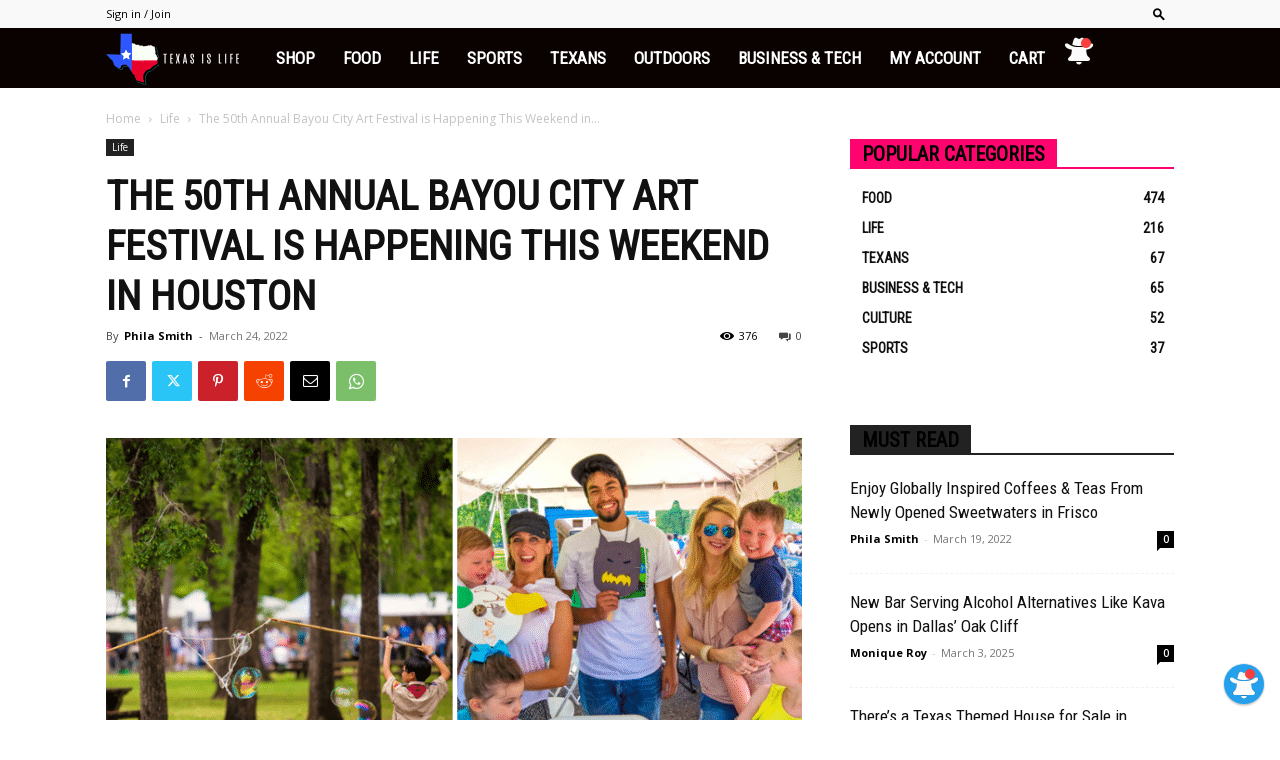

--- FILE ---
content_type: text/html; charset=UTF-8
request_url: https://texasislife.com/life/the-50th-annual-bayou-city-art-festival-is-happening-this-weekend-in-houston/
body_size: 40663
content:
<!doctype html >
<!--[if IE 8]>    <html class="ie8" lang="en"> <![endif]-->
<!--[if IE 9]>    <html class="ie9" lang="en"> <![endif]-->
<!--[if gt IE 8]><!--> <html lang="en-US"> <!--<![endif]-->
<head>
    <title>The 50th Annual Bayou City Art Festival is Happening This Weekend in Houston -</title>
    <meta charset="UTF-8" />
    <meta name="viewport" content="width=device-width, initial-scale=1.0">
    <link rel="pingback" href="https://texasislife.com/xmlrpc.php" />
    <!-- Manifest added by SuperPWA - Progressive Web Apps Plugin For WordPress -->
<link rel="manifest" href="/superpwa-manifest.json">
<meta name="theme-color" content="#D5E0EB">
<!-- / SuperPWA.com -->
<meta name='robots' content='index, follow, max-image-preview:large, max-snippet:-1, max-video-preview:-1' />
	<style>img:is([sizes="auto" i], [sizes^="auto," i]) { contain-intrinsic-size: 3000px 1500px }</style>
	<link rel="icon" type="image/png" href="https://texasislife.com/wp-content/uploads/2020/06/texasislife-favicon.png">
	<!-- This site is optimized with the Yoast SEO plugin v25.8 - https://yoast.com/wordpress/plugins/seo/ -->
	<link rel="canonical" href="https://texasislife.com/life/the-50th-annual-bayou-city-art-festival-is-happening-this-weekend-in-houston/" />
	<meta property="og:locale" content="en_US" />
	<meta property="og:type" content="article" />
	<meta property="og:title" content="The 50th Annual Bayou City Art Festival is Happening This Weekend in Houston -" />
	<meta property="og:description" content="Since 1972, this nonprofit-led event has raised over $3.6 MILLION for other nonprofits in Houston! Fuel your love and enthusiasm for art at Memorial Park as Art Colony Association, Inc. brings you the 50th Annual Bayou City Art Festival to provide you unique art experiences and education. Meet 300+ artists from various parts of North [&hellip;]" />
	<meta property="og:url" content="https://texasislife.com/life/the-50th-annual-bayou-city-art-festival-is-happening-this-weekend-in-houston/" />
	<meta property="article:published_time" content="2022-03-24T16:03:53+00:00" />
	<meta property="og:image" content="https://texasislife.com/wp-content/uploads/2022/03/bayou-city-art-festival-houston.png" />
	<meta property="og:image:width" content="750" />
	<meta property="og:image:height" content="450" />
	<meta property="og:image:type" content="image/png" />
	<meta name="author" content="Phila Smith" />
	<meta name="twitter:card" content="summary_large_image" />
	<meta name="twitter:label1" content="Written by" />
	<meta name="twitter:data1" content="Phila Smith" />
	<meta name="twitter:label2" content="Est. reading time" />
	<meta name="twitter:data2" content="1 minute" />
	<script type="application/ld+json" class="yoast-schema-graph">{"@context":"https://schema.org","@graph":[{"@type":"WebPage","@id":"https://texasislife.com/life/the-50th-annual-bayou-city-art-festival-is-happening-this-weekend-in-houston/","url":"https://texasislife.com/life/the-50th-annual-bayou-city-art-festival-is-happening-this-weekend-in-houston/","name":"The 50th Annual Bayou City Art Festival is Happening This Weekend in Houston -","isPartOf":{"@id":"https://texasislife.com/#website"},"primaryImageOfPage":{"@id":"https://texasislife.com/life/the-50th-annual-bayou-city-art-festival-is-happening-this-weekend-in-houston/#primaryimage"},"image":{"@id":"https://texasislife.com/life/the-50th-annual-bayou-city-art-festival-is-happening-this-weekend-in-houston/#primaryimage"},"thumbnailUrl":"https://texasislife.com/wp-content/uploads/2022/03/bayou-city-art-festival-houston.png","datePublished":"2022-03-24T16:03:53+00:00","author":{"@id":"https://texasislife.com/#/schema/person/ae46515434646eed24e9865c26e70222"},"breadcrumb":{"@id":"https://texasislife.com/life/the-50th-annual-bayou-city-art-festival-is-happening-this-weekend-in-houston/#breadcrumb"},"inLanguage":"en-US","potentialAction":[{"@type":"ReadAction","target":["https://texasislife.com/life/the-50th-annual-bayou-city-art-festival-is-happening-this-weekend-in-houston/"]}]},{"@type":"ImageObject","inLanguage":"en-US","@id":"https://texasislife.com/life/the-50th-annual-bayou-city-art-festival-is-happening-this-weekend-in-houston/#primaryimage","url":"https://texasislife.com/wp-content/uploads/2022/03/bayou-city-art-festival-houston.png","contentUrl":"https://texasislife.com/wp-content/uploads/2022/03/bayou-city-art-festival-houston.png","width":750,"height":450,"caption":"kid making bubbles and people around a crafts table smiling"},{"@type":"BreadcrumbList","@id":"https://texasislife.com/life/the-50th-annual-bayou-city-art-festival-is-happening-this-weekend-in-houston/#breadcrumb","itemListElement":[{"@type":"ListItem","position":1,"name":"Home","item":"https://texasislife.com/"},{"@type":"ListItem","position":2,"name":"The 50th Annual Bayou City Art Festival is Happening This Weekend in Houston"}]},{"@type":"WebSite","@id":"https://texasislife.com/#website","url":"https://texasislife.com/","name":"","description":"Texas is the best place in the world","potentialAction":[{"@type":"SearchAction","target":{"@type":"EntryPoint","urlTemplate":"https://texasislife.com/?s={search_term_string}"},"query-input":{"@type":"PropertyValueSpecification","valueRequired":true,"valueName":"search_term_string"}}],"inLanguage":"en-US"},{"@type":"Person","@id":"https://texasislife.com/#/schema/person/ae46515434646eed24e9865c26e70222","name":"Phila Smith","image":{"@type":"ImageObject","inLanguage":"en-US","@id":"https://texasislife.com/#/schema/person/image/","url":"https://texasislife.com/wp-content/uploads/2021/10/phile-smith-tpdne-outside-100x100.jpg","contentUrl":"https://texasislife.com/wp-content/uploads/2021/10/phile-smith-tpdne-outside-100x100.jpg","caption":"Phila Smith"},"description":"Phila loves all of Texas - from the panhandle to the Gulf Coast and everywhere in between. Texas is in her mind, heart, and spirit. She loves exploring all the great things Texas has to offer from events, food, art, music, and more!","url":"https://texasislife.com/author/philasmith/"}]}</script>
	<!-- / Yoast SEO plugin. -->


<link rel='dns-prefetch' href='//www.googletagmanager.com' />
<link rel='dns-prefetch' href='//fonts.googleapis.com' />
<link rel='stylesheet' id='wp-block-library-css' href='https://texasislife.com/wp-includes/css/dist/block-library/style.min.css?ver=6.8.3' type='text/css' media='all' />
<style id='classic-theme-styles-inline-css' type='text/css'>
/*! This file is auto-generated */
.wp-block-button__link{color:#fff;background-color:#32373c;border-radius:9999px;box-shadow:none;text-decoration:none;padding:calc(.667em + 2px) calc(1.333em + 2px);font-size:1.125em}.wp-block-file__button{background:#32373c;color:#fff;text-decoration:none}
</style>
<style id='global-styles-inline-css' type='text/css'>
:root{--wp--preset--aspect-ratio--square: 1;--wp--preset--aspect-ratio--4-3: 4/3;--wp--preset--aspect-ratio--3-4: 3/4;--wp--preset--aspect-ratio--3-2: 3/2;--wp--preset--aspect-ratio--2-3: 2/3;--wp--preset--aspect-ratio--16-9: 16/9;--wp--preset--aspect-ratio--9-16: 9/16;--wp--preset--color--black: #000000;--wp--preset--color--cyan-bluish-gray: #abb8c3;--wp--preset--color--white: #ffffff;--wp--preset--color--pale-pink: #f78da7;--wp--preset--color--vivid-red: #cf2e2e;--wp--preset--color--luminous-vivid-orange: #ff6900;--wp--preset--color--luminous-vivid-amber: #fcb900;--wp--preset--color--light-green-cyan: #7bdcb5;--wp--preset--color--vivid-green-cyan: #00d084;--wp--preset--color--pale-cyan-blue: #8ed1fc;--wp--preset--color--vivid-cyan-blue: #0693e3;--wp--preset--color--vivid-purple: #9b51e0;--wp--preset--gradient--vivid-cyan-blue-to-vivid-purple: linear-gradient(135deg,rgba(6,147,227,1) 0%,rgb(155,81,224) 100%);--wp--preset--gradient--light-green-cyan-to-vivid-green-cyan: linear-gradient(135deg,rgb(122,220,180) 0%,rgb(0,208,130) 100%);--wp--preset--gradient--luminous-vivid-amber-to-luminous-vivid-orange: linear-gradient(135deg,rgba(252,185,0,1) 0%,rgba(255,105,0,1) 100%);--wp--preset--gradient--luminous-vivid-orange-to-vivid-red: linear-gradient(135deg,rgba(255,105,0,1) 0%,rgb(207,46,46) 100%);--wp--preset--gradient--very-light-gray-to-cyan-bluish-gray: linear-gradient(135deg,rgb(238,238,238) 0%,rgb(169,184,195) 100%);--wp--preset--gradient--cool-to-warm-spectrum: linear-gradient(135deg,rgb(74,234,220) 0%,rgb(151,120,209) 20%,rgb(207,42,186) 40%,rgb(238,44,130) 60%,rgb(251,105,98) 80%,rgb(254,248,76) 100%);--wp--preset--gradient--blush-light-purple: linear-gradient(135deg,rgb(255,206,236) 0%,rgb(152,150,240) 100%);--wp--preset--gradient--blush-bordeaux: linear-gradient(135deg,rgb(254,205,165) 0%,rgb(254,45,45) 50%,rgb(107,0,62) 100%);--wp--preset--gradient--luminous-dusk: linear-gradient(135deg,rgb(255,203,112) 0%,rgb(199,81,192) 50%,rgb(65,88,208) 100%);--wp--preset--gradient--pale-ocean: linear-gradient(135deg,rgb(255,245,203) 0%,rgb(182,227,212) 50%,rgb(51,167,181) 100%);--wp--preset--gradient--electric-grass: linear-gradient(135deg,rgb(202,248,128) 0%,rgb(113,206,126) 100%);--wp--preset--gradient--midnight: linear-gradient(135deg,rgb(2,3,129) 0%,rgb(40,116,252) 100%);--wp--preset--font-size--small: 11px;--wp--preset--font-size--medium: 20px;--wp--preset--font-size--large: 32px;--wp--preset--font-size--x-large: 42px;--wp--preset--font-size--regular: 15px;--wp--preset--font-size--larger: 50px;--wp--preset--spacing--20: 0.44rem;--wp--preset--spacing--30: 0.67rem;--wp--preset--spacing--40: 1rem;--wp--preset--spacing--50: 1.5rem;--wp--preset--spacing--60: 2.25rem;--wp--preset--spacing--70: 3.38rem;--wp--preset--spacing--80: 5.06rem;--wp--preset--shadow--natural: 6px 6px 9px rgba(0, 0, 0, 0.2);--wp--preset--shadow--deep: 12px 12px 50px rgba(0, 0, 0, 0.4);--wp--preset--shadow--sharp: 6px 6px 0px rgba(0, 0, 0, 0.2);--wp--preset--shadow--outlined: 6px 6px 0px -3px rgba(255, 255, 255, 1), 6px 6px rgba(0, 0, 0, 1);--wp--preset--shadow--crisp: 6px 6px 0px rgba(0, 0, 0, 1);}:where(.is-layout-flex){gap: 0.5em;}:where(.is-layout-grid){gap: 0.5em;}body .is-layout-flex{display: flex;}.is-layout-flex{flex-wrap: wrap;align-items: center;}.is-layout-flex > :is(*, div){margin: 0;}body .is-layout-grid{display: grid;}.is-layout-grid > :is(*, div){margin: 0;}:where(.wp-block-columns.is-layout-flex){gap: 2em;}:where(.wp-block-columns.is-layout-grid){gap: 2em;}:where(.wp-block-post-template.is-layout-flex){gap: 1.25em;}:where(.wp-block-post-template.is-layout-grid){gap: 1.25em;}.has-black-color{color: var(--wp--preset--color--black) !important;}.has-cyan-bluish-gray-color{color: var(--wp--preset--color--cyan-bluish-gray) !important;}.has-white-color{color: var(--wp--preset--color--white) !important;}.has-pale-pink-color{color: var(--wp--preset--color--pale-pink) !important;}.has-vivid-red-color{color: var(--wp--preset--color--vivid-red) !important;}.has-luminous-vivid-orange-color{color: var(--wp--preset--color--luminous-vivid-orange) !important;}.has-luminous-vivid-amber-color{color: var(--wp--preset--color--luminous-vivid-amber) !important;}.has-light-green-cyan-color{color: var(--wp--preset--color--light-green-cyan) !important;}.has-vivid-green-cyan-color{color: var(--wp--preset--color--vivid-green-cyan) !important;}.has-pale-cyan-blue-color{color: var(--wp--preset--color--pale-cyan-blue) !important;}.has-vivid-cyan-blue-color{color: var(--wp--preset--color--vivid-cyan-blue) !important;}.has-vivid-purple-color{color: var(--wp--preset--color--vivid-purple) !important;}.has-black-background-color{background-color: var(--wp--preset--color--black) !important;}.has-cyan-bluish-gray-background-color{background-color: var(--wp--preset--color--cyan-bluish-gray) !important;}.has-white-background-color{background-color: var(--wp--preset--color--white) !important;}.has-pale-pink-background-color{background-color: var(--wp--preset--color--pale-pink) !important;}.has-vivid-red-background-color{background-color: var(--wp--preset--color--vivid-red) !important;}.has-luminous-vivid-orange-background-color{background-color: var(--wp--preset--color--luminous-vivid-orange) !important;}.has-luminous-vivid-amber-background-color{background-color: var(--wp--preset--color--luminous-vivid-amber) !important;}.has-light-green-cyan-background-color{background-color: var(--wp--preset--color--light-green-cyan) !important;}.has-vivid-green-cyan-background-color{background-color: var(--wp--preset--color--vivid-green-cyan) !important;}.has-pale-cyan-blue-background-color{background-color: var(--wp--preset--color--pale-cyan-blue) !important;}.has-vivid-cyan-blue-background-color{background-color: var(--wp--preset--color--vivid-cyan-blue) !important;}.has-vivid-purple-background-color{background-color: var(--wp--preset--color--vivid-purple) !important;}.has-black-border-color{border-color: var(--wp--preset--color--black) !important;}.has-cyan-bluish-gray-border-color{border-color: var(--wp--preset--color--cyan-bluish-gray) !important;}.has-white-border-color{border-color: var(--wp--preset--color--white) !important;}.has-pale-pink-border-color{border-color: var(--wp--preset--color--pale-pink) !important;}.has-vivid-red-border-color{border-color: var(--wp--preset--color--vivid-red) !important;}.has-luminous-vivid-orange-border-color{border-color: var(--wp--preset--color--luminous-vivid-orange) !important;}.has-luminous-vivid-amber-border-color{border-color: var(--wp--preset--color--luminous-vivid-amber) !important;}.has-light-green-cyan-border-color{border-color: var(--wp--preset--color--light-green-cyan) !important;}.has-vivid-green-cyan-border-color{border-color: var(--wp--preset--color--vivid-green-cyan) !important;}.has-pale-cyan-blue-border-color{border-color: var(--wp--preset--color--pale-cyan-blue) !important;}.has-vivid-cyan-blue-border-color{border-color: var(--wp--preset--color--vivid-cyan-blue) !important;}.has-vivid-purple-border-color{border-color: var(--wp--preset--color--vivid-purple) !important;}.has-vivid-cyan-blue-to-vivid-purple-gradient-background{background: var(--wp--preset--gradient--vivid-cyan-blue-to-vivid-purple) !important;}.has-light-green-cyan-to-vivid-green-cyan-gradient-background{background: var(--wp--preset--gradient--light-green-cyan-to-vivid-green-cyan) !important;}.has-luminous-vivid-amber-to-luminous-vivid-orange-gradient-background{background: var(--wp--preset--gradient--luminous-vivid-amber-to-luminous-vivid-orange) !important;}.has-luminous-vivid-orange-to-vivid-red-gradient-background{background: var(--wp--preset--gradient--luminous-vivid-orange-to-vivid-red) !important;}.has-very-light-gray-to-cyan-bluish-gray-gradient-background{background: var(--wp--preset--gradient--very-light-gray-to-cyan-bluish-gray) !important;}.has-cool-to-warm-spectrum-gradient-background{background: var(--wp--preset--gradient--cool-to-warm-spectrum) !important;}.has-blush-light-purple-gradient-background{background: var(--wp--preset--gradient--blush-light-purple) !important;}.has-blush-bordeaux-gradient-background{background: var(--wp--preset--gradient--blush-bordeaux) !important;}.has-luminous-dusk-gradient-background{background: var(--wp--preset--gradient--luminous-dusk) !important;}.has-pale-ocean-gradient-background{background: var(--wp--preset--gradient--pale-ocean) !important;}.has-electric-grass-gradient-background{background: var(--wp--preset--gradient--electric-grass) !important;}.has-midnight-gradient-background{background: var(--wp--preset--gradient--midnight) !important;}.has-small-font-size{font-size: var(--wp--preset--font-size--small) !important;}.has-medium-font-size{font-size: var(--wp--preset--font-size--medium) !important;}.has-large-font-size{font-size: var(--wp--preset--font-size--large) !important;}.has-x-large-font-size{font-size: var(--wp--preset--font-size--x-large) !important;}
:where(.wp-block-post-template.is-layout-flex){gap: 1.25em;}:where(.wp-block-post-template.is-layout-grid){gap: 1.25em;}
:where(.wp-block-columns.is-layout-flex){gap: 2em;}:where(.wp-block-columns.is-layout-grid){gap: 2em;}
:root :where(.wp-block-pullquote){font-size: 1.5em;line-height: 1.6;}
</style>
<link rel='stylesheet' id='rocketship-seo-reviews-css' href='https://texasislife.com/wp-content/plugins/rocketship-seo/public/css/rocketship-seo-reviews.css?ver=1.0.42' type='text/css' media='all' />
<link rel='stylesheet' id='rocketship-seo-css' href='https://texasislife.com/wp-content/plugins/rocketship-seo/public/css/rocketship-seo-public.css?ver=1.0.42' type='text/css' media='all' />
<link rel='stylesheet' id='subs-sys-css' href='https://texasislife.com/wp-content/plugins/subscription-system/public/css/subscription-system-public.css?ver=1.0.6' type='text/css' media='all' />
<link rel='stylesheet' id='dashicons-css' href='https://texasislife.com/wp-includes/css/dashicons.min.css?ver=6.8.3' type='text/css' media='all' />
<link rel='stylesheet' id='woocommerce-layout-css' href='https://texasislife.com/wp-content/plugins/woocommerce/assets/css/woocommerce-layout.css?ver=10.0.5' type='text/css' media='all' />
<link rel='stylesheet' id='woocommerce-smallscreen-css' href='https://texasislife.com/wp-content/plugins/woocommerce/assets/css/woocommerce-smallscreen.css?ver=10.0.5' type='text/css' media='only screen and (max-width: 768px)' />
<link rel='stylesheet' id='woocommerce-general-css' href='https://texasislife.com/wp-content/plugins/woocommerce/assets/css/woocommerce.css?ver=10.0.5' type='text/css' media='all' />
<style id='woocommerce-inline-inline-css' type='text/css'>
.woocommerce form .form-row .required { visibility: visible; }
</style>
<link rel='stylesheet' id='wnb_shortcode_style-css' href='https://texasislife.com/wp-content/plugins/wp-notification-bell/includes/stylesheet.css?ver=250805-32349' type='text/css' media='all' />
<link rel='stylesheet' id='ppress-frontend-css' href='https://texasislife.com/wp-content/plugins/wp-user-avatar/assets/css/frontend.min.css?ver=4.16.5' type='text/css' media='all' />
<link rel='stylesheet' id='ppress-flatpickr-css' href='https://texasislife.com/wp-content/plugins/wp-user-avatar/assets/flatpickr/flatpickr.min.css?ver=4.16.5' type='text/css' media='all' />
<link rel='stylesheet' id='ppress-select2-css' href='https://texasislife.com/wp-content/plugins/wp-user-avatar/assets/select2/select2.min.css?ver=6.8.3' type='text/css' media='all' />
<link rel='stylesheet' id='brands-styles-css' href='https://texasislife.com/wp-content/plugins/woocommerce/assets/css/brands.css?ver=10.0.5' type='text/css' media='all' />
<link rel='stylesheet' id='td-plugin-multi-purpose-css' href='https://texasislife.com/wp-content/plugins/td-composer/td-multi-purpose/style.css?ver=8505194c2950b1bf800079c503a07e37' type='text/css' media='all' />
<link rel='stylesheet' id='google-fonts-style-css' href='https://fonts.googleapis.com/css?family=Roboto+Condensed%3A400%7COpen+Sans%3A400%2C600%2C700%7CRoboto%3A400%2C600%2C700&#038;display=swap&#038;ver=12.6.9' type='text/css' media='all' />
<link rel='stylesheet' id='td-theme-css' href='https://texasislife.com/wp-content/themes/Newspaper/style.css?ver=12.6.9' type='text/css' media='all' />
<style id='td-theme-inline-css' type='text/css'>@media (max-width:767px){.td-header-desktop-wrap{display:none}}@media (min-width:767px){.td-header-mobile-wrap{display:none}}</style>
<link rel='stylesheet' id='td-theme-woo-css' href='https://texasislife.com/wp-content/themes/Newspaper/style-woocommerce.css?ver=12.6.9' type='text/css' media='all' />
<link rel='stylesheet' id='bsf-Defaults-css' href='https://texasislife.com/wp-content/uploads/smile_fonts/Defaults/Defaults.css?ver=3.20.0' type='text/css' media='all' />
<link rel='stylesheet' id='js_composer_front-css' href='https://texasislife.com/wp-content/plugins/js_composer/assets/css/js_composer.min.css?ver=8.6.1' type='text/css' media='all' />
<link rel='stylesheet' id='td-legacy-framework-front-style-css' href='https://texasislife.com/wp-content/plugins/td-composer/legacy/Newspaper/assets/css/td_legacy_main.css?ver=8505194c2950b1bf800079c503a07e37' type='text/css' media='all' />
<link rel='stylesheet' id='td-legacy-framework-woo-style-css' href='https://texasislife.com/wp-content/plugins/td-composer/legacy/Newspaper/assets/css/td_legacy_woocommerce.css?ver=6.8.3' type='text/css' media='all' />
<link rel='stylesheet' id='td-standard-pack-framework-front-style-css' href='https://texasislife.com/wp-content/plugins/td-standard-pack/Newspaper/assets/css/td_standard_pack_main.css?ver=1b3d5bf2c64738aa07b4643e31257da9' type='text/css' media='all' />
<link rel='stylesheet' id='td-theme-demo-style-css' href='https://texasislife.com/wp-content/plugins/td-composer/legacy/Newspaper/includes/demos/what/demo_style.css?ver=12.6.9' type='text/css' media='all' />
<link rel='stylesheet' id='tdb_style_cloud_templates_front-css' href='https://texasislife.com/wp-content/plugins/td-cloud-library/assets/css/tdb_main.css?ver=f6b4e4ee000751786489ff7d2b0c153a' type='text/css' media='all' />
<script type="text/javascript" id="woocommerce-google-analytics-integration-gtag-js-after">
/* <![CDATA[ */
/* Google Analytics for WooCommerce (gtag.js) */
					window.dataLayer = window.dataLayer || [];
					function gtag(){dataLayer.push(arguments);}
					// Set up default consent state.
					for ( const mode of [{"analytics_storage":"denied","ad_storage":"denied","ad_user_data":"denied","ad_personalization":"denied","region":["AT","BE","BG","HR","CY","CZ","DK","EE","FI","FR","DE","GR","HU","IS","IE","IT","LV","LI","LT","LU","MT","NL","NO","PL","PT","RO","SK","SI","ES","SE","GB","CH"]}] || [] ) {
						gtag( "consent", "default", { "wait_for_update": 500, ...mode } );
					}
					gtag("js", new Date());
					gtag("set", "developer_id.dOGY3NW", true);
					gtag("config", "UA-110818593-3", {"track_404":true,"allow_google_signals":false,"logged_in":false,"linker":{"domains":[],"allow_incoming":false},"custom_map":{"dimension1":"logged_in"}});
/* ]]> */
</script>
<script type="text/javascript" src="https://texasislife.com/wp-includes/js/jquery/jquery.min.js?ver=3.7.1" id="jquery-core-js"></script>
<script type="text/javascript" src="https://texasislife.com/wp-includes/js/jquery/jquery-migrate.min.js?ver=3.4.1" id="jquery-migrate-js"></script>
<script type="text/javascript" src="https://texasislife.com/wp-content/plugins/rocketship-seo/public/js/rocketship-seo-reviews.js?ver=1.0.42" id="rocketship-seo-reviews-js"></script>
<script type="text/javascript" src="https://texasislife.com/wp-content/plugins/rocketship-seo/public/js/rocketship-seo-public.js?ver=1.0.42" id="rocketship-seo-js"></script>
<script type="text/javascript" id="subs-sys-js-extra">
/* <![CDATA[ */
var ss_vars = {"ajax_url":"https:\/\/texasislife.com\/wp-admin\/admin-ajax.php","nonce":"1b0bf1a6de","i18n":{"processing":"Processing...","success":"Success!","error":"Error:"}};
/* ]]> */
</script>
<script type="text/javascript" src="https://texasislife.com/wp-content/plugins/subscription-system/public/js/subscription-system-public.js?ver=1.0.6" id="subs-sys-js"></script>
<script type="text/javascript" src="https://texasislife.com/wp-content/plugins/woocommerce/assets/js/jquery-blockui/jquery.blockUI.min.js?ver=2.7.0-wc.10.0.5" id="jquery-blockui-js" data-wp-strategy="defer"></script>
<script type="text/javascript" id="wc-add-to-cart-js-extra">
/* <![CDATA[ */
var wc_add_to_cart_params = {"ajax_url":"\/wp-admin\/admin-ajax.php","wc_ajax_url":"\/?wc-ajax=%%endpoint%%","i18n_view_cart":"View cart","cart_url":"https:\/\/texasislife.com\/cart\/","is_cart":"","cart_redirect_after_add":"no"};
/* ]]> */
</script>
<script type="text/javascript" src="https://texasislife.com/wp-content/plugins/woocommerce/assets/js/frontend/add-to-cart.min.js?ver=10.0.5" id="wc-add-to-cart-js" data-wp-strategy="defer"></script>
<script type="text/javascript" src="https://texasislife.com/wp-content/plugins/woocommerce/assets/js/js-cookie/js.cookie.min.js?ver=2.1.4-wc.10.0.5" id="js-cookie-js" defer="defer" data-wp-strategy="defer"></script>
<script type="text/javascript" id="woocommerce-js-extra">
/* <![CDATA[ */
var woocommerce_params = {"ajax_url":"\/wp-admin\/admin-ajax.php","wc_ajax_url":"\/?wc-ajax=%%endpoint%%","i18n_password_show":"Show password","i18n_password_hide":"Hide password"};
/* ]]> */
</script>
<script type="text/javascript" src="https://texasislife.com/wp-content/plugins/woocommerce/assets/js/frontend/woocommerce.min.js?ver=10.0.5" id="woocommerce-js" defer="defer" data-wp-strategy="defer"></script>
<script type="text/javascript" src="https://texasislife.com/wp-content/plugins/wp-notification-bell/includes/settings_script.js?ver=250805-32349" id="wnb_shortcode_script-js"></script>
<script type="text/javascript" src="https://texasislife.com/wp-content/plugins/wp-user-avatar/assets/flatpickr/flatpickr.min.js?ver=4.16.5" id="ppress-flatpickr-js"></script>
<script type="text/javascript" src="https://texasislife.com/wp-content/plugins/wp-user-avatar/assets/select2/select2.min.js?ver=4.16.5" id="ppress-select2-js"></script>
<script type="text/javascript" src="https://texasislife.com/wp-content/plugins/js_composer/assets/js/vendors/woocommerce-add-to-cart.js?ver=8.6.1" id="vc_woocommerce-add-to-cart-js-js"></script>
<script></script><meta name="cdp-version" content="1.5.0" /> <script type="text/javascript">
     var ajax_url = 'https://texasislife.com/wp-admin/admin-ajax.php'; </script>
         <script>
        window.tdb_global_vars = {"wpRestUrl":"https:\/\/texasislife.com\/wp-json\/","permalinkStructure":"\/%category%\/%postname%\/"};
        window.tdb_p_autoload_vars = {"isAjax":false,"isAdminBarShowing":false,"autoloadStatus":"off","origPostEditUrl":null};
    </script>
    
    <style id="tdb-global-colors">:root{--accent-color:#fff}</style>

    
		<noscript><style>.woocommerce-product-gallery{ opacity: 1 !important; }</style></noscript>
	<meta name="generator" content="Powered by WPBakery Page Builder - drag and drop page builder for WordPress."/>

<!-- JS generated by theme -->

<script type="text/javascript" id="td-generated-header-js">
    
    

	    var tdBlocksArray = []; //here we store all the items for the current page

	    // td_block class - each ajax block uses a object of this class for requests
	    function tdBlock() {
		    this.id = '';
		    this.block_type = 1; //block type id (1-234 etc)
		    this.atts = '';
		    this.td_column_number = '';
		    this.td_current_page = 1; //
		    this.post_count = 0; //from wp
		    this.found_posts = 0; //from wp
		    this.max_num_pages = 0; //from wp
		    this.td_filter_value = ''; //current live filter value
		    this.is_ajax_running = false;
		    this.td_user_action = ''; // load more or infinite loader (used by the animation)
		    this.header_color = '';
		    this.ajax_pagination_infinite_stop = ''; //show load more at page x
	    }

        // td_js_generator - mini detector
        ( function () {
            var htmlTag = document.getElementsByTagName("html")[0];

	        if ( navigator.userAgent.indexOf("MSIE 10.0") > -1 ) {
                htmlTag.className += ' ie10';
            }

            if ( !!navigator.userAgent.match(/Trident.*rv\:11\./) ) {
                htmlTag.className += ' ie11';
            }

	        if ( navigator.userAgent.indexOf("Edge") > -1 ) {
                htmlTag.className += ' ieEdge';
            }

            if ( /(iPad|iPhone|iPod)/g.test(navigator.userAgent) ) {
                htmlTag.className += ' td-md-is-ios';
            }

            var user_agent = navigator.userAgent.toLowerCase();
            if ( user_agent.indexOf("android") > -1 ) {
                htmlTag.className += ' td-md-is-android';
            }

            if ( -1 !== navigator.userAgent.indexOf('Mac OS X')  ) {
                htmlTag.className += ' td-md-is-os-x';
            }

            if ( /chrom(e|ium)/.test(navigator.userAgent.toLowerCase()) ) {
               htmlTag.className += ' td-md-is-chrome';
            }

            if ( -1 !== navigator.userAgent.indexOf('Firefox') ) {
                htmlTag.className += ' td-md-is-firefox';
            }

            if ( -1 !== navigator.userAgent.indexOf('Safari') && -1 === navigator.userAgent.indexOf('Chrome') ) {
                htmlTag.className += ' td-md-is-safari';
            }

            if( -1 !== navigator.userAgent.indexOf('IEMobile') ){
                htmlTag.className += ' td-md-is-iemobile';
            }

        })();

        var tdLocalCache = {};

        ( function () {
            "use strict";

            tdLocalCache = {
                data: {},
                remove: function (resource_id) {
                    delete tdLocalCache.data[resource_id];
                },
                exist: function (resource_id) {
                    return tdLocalCache.data.hasOwnProperty(resource_id) && tdLocalCache.data[resource_id] !== null;
                },
                get: function (resource_id) {
                    return tdLocalCache.data[resource_id];
                },
                set: function (resource_id, cachedData) {
                    tdLocalCache.remove(resource_id);
                    tdLocalCache.data[resource_id] = cachedData;
                }
            };
        })();

    
    
var td_viewport_interval_list=[{"limitBottom":767,"sidebarWidth":228},{"limitBottom":1018,"sidebarWidth":300},{"limitBottom":1140,"sidebarWidth":324}];
var tds_general_modal_image="yes";
var tdc_is_installed="yes";
var td_ajax_url="https:\/\/texasislife.com\/wp-admin\/admin-ajax.php?td_theme_name=Newspaper&v=12.6.9";
var td_get_template_directory_uri="https:\/\/texasislife.com\/wp-content\/plugins\/td-composer\/legacy\/common";
var tds_snap_menu="";
var tds_logo_on_sticky="";
var tds_header_style="5";
var td_please_wait="Please wait...";
var td_email_user_pass_incorrect="User or password incorrect!";
var td_email_user_incorrect="Email or username incorrect!";
var td_email_incorrect="Email incorrect!";
var td_user_incorrect="Username incorrect!";
var td_email_user_empty="Email or username empty!";
var td_pass_empty="Pass empty!";
var td_pass_pattern_incorrect="Invalid Pass Pattern!";
var td_retype_pass_incorrect="Retyped Pass incorrect!";
var tds_more_articles_on_post_enable="";
var tds_more_articles_on_post_time_to_wait="";
var tds_more_articles_on_post_pages_distance_from_top=0;
var tds_captcha="";
var tds_theme_color_site_wide="#97daf7";
var tds_smart_sidebar="";
var tdThemeName="Newspaper";
var tdThemeNameWl="Newspaper";
var td_magnific_popup_translation_tPrev="Previous (Left arrow key)";
var td_magnific_popup_translation_tNext="Next (Right arrow key)";
var td_magnific_popup_translation_tCounter="%curr% of %total%";
var td_magnific_popup_translation_ajax_tError="The content from %url% could not be loaded.";
var td_magnific_popup_translation_image_tError="The image #%curr% could not be loaded.";
var tdBlockNonce="ea0ca1e74a";
var tdMobileMenu="enabled";
var tdMobileSearch="enabled";
var tdDateNamesI18n={"month_names":["January","February","March","April","May","June","July","August","September","October","November","December"],"month_names_short":["Jan","Feb","Mar","Apr","May","Jun","Jul","Aug","Sep","Oct","Nov","Dec"],"day_names":["Sunday","Monday","Tuesday","Wednesday","Thursday","Friday","Saturday"],"day_names_short":["Sun","Mon","Tue","Wed","Thu","Fri","Sat"]};
var tdb_modal_confirm="Save";
var tdb_modal_cancel="Cancel";
var tdb_modal_confirm_alt="Yes";
var tdb_modal_cancel_alt="No";
var td_deploy_mode="deploy";
var td_ad_background_click_link="";
var td_ad_background_click_target="";
</script>


<!-- Header style compiled by theme -->

<style>ul.sf-menu>.menu-item>a{font-family:"Roboto Condensed";font-size:17px}.sf-menu ul .menu-item a{font-family:"Roboto Condensed";font-size:15px;line-height:18px;font-weight:bold;text-transform:uppercase}.td-mobile-content .td-mobile-main-menu>li>a{font-weight:bold;text-transform:uppercase}.td-mobile-content .sub-menu a{font-weight:bold;text-transform:uppercase}#td-mobile-nav,#td-mobile-nav .wpb_button,.td-search-wrap-mob{font-family:"Roboto Condensed"}:root{--td_theme_color:#97daf7;--td_slider_text:rgba(151,218,247,0.7);--td_text_header_color:#000000;--td_mobile_menu_color:#000000;--td_mobile_gradient_one_mob:rgba(58,17,46,0.8);--td_mobile_gradient_two_mob:rgba(226,40,90,0.8);--td_login_gradient_one:rgba(58,17,46,0.8);--td_login_gradient_two:rgba(226,40,90,0.8)}.td-header-style-12 .td-header-menu-wrap-full,.td-header-style-12 .td-affix,.td-grid-style-1.td-hover-1 .td-big-grid-post:hover .td-post-category,.td-grid-style-5.td-hover-1 .td-big-grid-post:hover .td-post-category,.td_category_template_3 .td-current-sub-category,.td_category_template_8 .td-category-header .td-category a.td-current-sub-category,.td_category_template_4 .td-category-siblings .td-category a:hover,.td_block_big_grid_9.td-grid-style-1 .td-post-category,.td_block_big_grid_9.td-grid-style-5 .td-post-category,.td-grid-style-6.td-hover-1 .td-module-thumb:after,.tdm-menu-active-style5 .td-header-menu-wrap .sf-menu>.current-menu-item>a,.tdm-menu-active-style5 .td-header-menu-wrap .sf-menu>.current-menu-ancestor>a,.tdm-menu-active-style5 .td-header-menu-wrap .sf-menu>.current-category-ancestor>a,.tdm-menu-active-style5 .td-header-menu-wrap .sf-menu>li>a:hover,.tdm-menu-active-style5 .td-header-menu-wrap .sf-menu>.sfHover>a{background-color:#97daf7}.td_mega_menu_sub_cats .cur-sub-cat,.td-mega-span h3 a:hover,.td_mod_mega_menu:hover .entry-title a,.header-search-wrap .result-msg a:hover,.td-header-top-menu .td-drop-down-search .td_module_wrap:hover .entry-title a,.td-header-top-menu .td-icon-search:hover,.td-header-wrap .result-msg a:hover,.top-header-menu li a:hover,.top-header-menu .current-menu-item>a,.top-header-menu .current-menu-ancestor>a,.top-header-menu .current-category-ancestor>a,.td-social-icon-wrap>a:hover,.td-header-sp-top-widget .td-social-icon-wrap a:hover,.td_mod_related_posts:hover h3>a,.td-post-template-11 .td-related-title .td-related-left:hover,.td-post-template-11 .td-related-title .td-related-right:hover,.td-post-template-11 .td-related-title .td-cur-simple-item,.td-post-template-11 .td_block_related_posts .td-next-prev-wrap a:hover,.td-category-header .td-pulldown-category-filter-link:hover,.td-category-siblings .td-subcat-dropdown a:hover,.td-category-siblings .td-subcat-dropdown a.td-current-sub-category,.footer-text-wrap .footer-email-wrap a,.footer-social-wrap a:hover,.td_module_17 .td-read-more a:hover,.td_module_18 .td-read-more a:hover,.td_module_19 .td-post-author-name a:hover,.td-pulldown-syle-2 .td-subcat-dropdown:hover .td-subcat-more span,.td-pulldown-syle-2 .td-subcat-dropdown:hover .td-subcat-more i,.td-pulldown-syle-3 .td-subcat-dropdown:hover .td-subcat-more span,.td-pulldown-syle-3 .td-subcat-dropdown:hover .td-subcat-more i,.tdm-menu-active-style3 .tdm-header.td-header-wrap .sf-menu>.current-category-ancestor>a,.tdm-menu-active-style3 .tdm-header.td-header-wrap .sf-menu>.current-menu-ancestor>a,.tdm-menu-active-style3 .tdm-header.td-header-wrap .sf-menu>.current-menu-item>a,.tdm-menu-active-style3 .tdm-header.td-header-wrap .sf-menu>.sfHover>a,.tdm-menu-active-style3 .tdm-header.td-header-wrap .sf-menu>li>a:hover{color:#97daf7}.td-mega-menu-page .wpb_content_element ul li a:hover,.td-theme-wrap .td-aj-search-results .td_module_wrap:hover .entry-title a,.td-theme-wrap .header-search-wrap .result-msg a:hover{color:#97daf7!important}.td_category_template_8 .td-category-header .td-category a.td-current-sub-category,.td_category_template_4 .td-category-siblings .td-category a:hover,.tdm-menu-active-style4 .tdm-header .sf-menu>.current-menu-item>a,.tdm-menu-active-style4 .tdm-header .sf-menu>.current-menu-ancestor>a,.tdm-menu-active-style4 .tdm-header .sf-menu>.current-category-ancestor>a,.tdm-menu-active-style4 .tdm-header .sf-menu>li>a:hover,.tdm-menu-active-style4 .tdm-header .sf-menu>.sfHover>a{border-color:#97daf7}.td-header-wrap .td-header-menu-wrap-full,.td-header-menu-wrap.td-affix,.td-header-style-3 .td-header-main-menu,.td-header-style-3 .td-affix .td-header-main-menu,.td-header-style-4 .td-header-main-menu,.td-header-style-4 .td-affix .td-header-main-menu,.td-header-style-8 .td-header-menu-wrap.td-affix,.td-header-style-8 .td-header-top-menu-full{background-color:#0a0101}.td-boxed-layout .td-header-style-3 .td-header-menu-wrap,.td-boxed-layout .td-header-style-4 .td-header-menu-wrap,.td-header-style-3 .td_stretch_content .td-header-menu-wrap,.td-header-style-4 .td_stretch_content .td-header-menu-wrap{background-color:#0a0101!important}@media (min-width:1019px){.td-header-style-1 .td-header-sp-recs,.td-header-style-1 .td-header-sp-logo{margin-bottom:28px}}@media (min-width:768px) and (max-width:1018px){.td-header-style-1 .td-header-sp-recs,.td-header-style-1 .td-header-sp-logo{margin-bottom:14px}}.td-header-style-7 .td-header-top-menu{border-bottom:none}.td-header-wrap .td-header-menu-wrap .sf-menu>li>a,.td-header-wrap .td-header-menu-social .td-social-icon-wrap a,.td-header-style-4 .td-header-menu-social .td-social-icon-wrap i,.td-header-style-5 .td-header-menu-social .td-social-icon-wrap i,.td-header-style-6 .td-header-menu-social .td-social-icon-wrap i,.td-header-style-12 .td-header-menu-social .td-social-icon-wrap i,.td-header-wrap .header-search-wrap #td-header-search-button .td-icon-search{color:#ffffff}.td-header-wrap .td-header-menu-social+.td-search-wrapper #td-header-search-button:before{background-color:#ffffff}ul.sf-menu>.td-menu-item>a,.td-theme-wrap .td-header-menu-social{font-family:"Roboto Condensed";font-size:17px}.sf-menu ul .td-menu-item a{font-family:"Roboto Condensed";font-size:15px;line-height:18px;font-weight:bold;text-transform:uppercase}.block-title>span,.block-title>a,.widgettitle,body .td-trending-now-title,.wpb_tabs li a,.vc_tta-container .vc_tta-color-grey.vc_tta-tabs-position-top.vc_tta-style-classic .vc_tta-tabs-container .vc_tta-tab>a,.td-theme-wrap .td-related-title a,.woocommerce div.product .woocommerce-tabs ul.tabs li a,.woocommerce .product .products h2:not(.woocommerce-loop-product__title),.td-theme-wrap .td-block-title{font-family:"Roboto Condensed";font-size:20px;font-weight:bold;text-transform:uppercase}.td-big-grid-meta .td-post-category,.td_module_wrap .td-post-category,.td-module-image .td-post-category{font-family:"Roboto Condensed";font-size:18px;font-weight:bold;text-transform:uppercase}.td_mod_mega_menu .item-details a{font-family:"Roboto Condensed";font-size:19px;line-height:21px;font-weight:bold;text-transform:uppercase}.td_mega_menu_sub_cats .block-mega-child-cats a{font-family:"Roboto Condensed";font-size:15px;line-height:18px;font-weight:bold;text-transform:uppercase}.td-excerpt,.td_module_14 .td-excerpt{font-family:"Roboto Condensed"}.td_module_wrap .td-module-title{font-family:"Roboto Condensed"}.td_module_3 .td-module-title{font-size:26px;line-height:26px;font-weight:bold;text-transform:uppercase}.td_module_6 .td-module-title{font-size:16px;line-height:16px;font-weight:bold;text-transform:uppercase}.td_module_11 .td-module-title{font-size:36px;line-height:36px;font-weight:bold;text-transform:uppercase}.td_module_18 .td-module-title{font-size:50px;line-height:50px;font-weight:bold;text-transform:uppercase}.td_block_trending_now .entry-title{font-family:"Roboto Condensed";font-size:14px;font-weight:bold;text-transform:uppercase}.td-big-grid-post.td-big-thumb .td-big-grid-meta,.td-big-thumb .td-big-grid-meta .entry-title{font-family:"Roboto Condensed";font-size:42px;line-height:42px;font-weight:bold;text-transform:uppercase}.post .td-post-header .entry-title{font-family:"Roboto Condensed"}.td-post-template-default .td-post-header .entry-title{font-weight:bold;text-transform:uppercase}.td-post-template-1 .td-post-header .entry-title{font-weight:bold;text-transform:uppercase}.td-post-template-2 .td-post-header .entry-title{font-size:48px;line-height:46px;font-weight:bold;text-transform:uppercase}.td-post-template-3 .td-post-header .entry-title{font-weight:bold;text-transform:uppercase}.td-post-template-4 .td-post-header .entry-title{font-weight:bold;text-transform:uppercase}.td-post-template-5 .td-post-header .entry-title{font-weight:bold;text-transform:uppercase}.td-post-template-6 .td-post-header .entry-title{font-weight:bold;text-transform:uppercase}.td-post-template-7 .td-post-header .entry-title{font-weight:bold;text-transform:uppercase}.td-post-template-8 .td-post-header .entry-title{font-weight:bold;text-transform:uppercase}.td-post-template-9 .td-post-header .entry-title{font-weight:bold;text-transform:uppercase}.td-post-template-10 .td-post-header .entry-title{font-weight:bold;text-transform:uppercase}.td-post-template-11 .td-post-header .entry-title{font-weight:bold;text-transform:uppercase}.td-post-template-12 .td-post-header .entry-title{font-weight:bold;text-transform:uppercase}.td-post-template-13 .td-post-header .entry-title{font-weight:bold;text-transform:uppercase}.post .td-post-next-prev-content a{font-family:"Roboto Condensed";font-size:16px;font-weight:bold;text-transform:uppercase}.post .author-box-wrap .td-author-name a{font-family:"Roboto Condensed";font-weight:bold;text-transform:uppercase}.td_block_related_posts .entry-title a{font-family:"Roboto Condensed";font-size:16px;font-weight:bold;text-transform:uppercase}.widget_archive a,.widget_calendar,.widget_categories a,.widget_nav_menu a,.widget_meta a,.widget_pages a,.widget_recent_comments a,.widget_recent_entries a,.widget_text .textwidget,.widget_tag_cloud a,.widget_search input,.woocommerce .product-categories a,.widget_display_forums a,.widget_display_replies a,.widget_display_topics a,.widget_display_views a,.widget_display_stats{font-family:"Roboto Condensed";font-weight:bold;text-transform:uppercase}ul.sf-menu>.menu-item>a{font-family:"Roboto Condensed";font-size:17px}.sf-menu ul .menu-item a{font-family:"Roboto Condensed";font-size:15px;line-height:18px;font-weight:bold;text-transform:uppercase}.td-mobile-content .td-mobile-main-menu>li>a{font-weight:bold;text-transform:uppercase}.td-mobile-content .sub-menu a{font-weight:bold;text-transform:uppercase}#td-mobile-nav,#td-mobile-nav .wpb_button,.td-search-wrap-mob{font-family:"Roboto Condensed"}:root{--td_theme_color:#97daf7;--td_slider_text:rgba(151,218,247,0.7);--td_text_header_color:#000000;--td_mobile_menu_color:#000000;--td_mobile_gradient_one_mob:rgba(58,17,46,0.8);--td_mobile_gradient_two_mob:rgba(226,40,90,0.8);--td_login_gradient_one:rgba(58,17,46,0.8);--td_login_gradient_two:rgba(226,40,90,0.8)}.td-header-style-12 .td-header-menu-wrap-full,.td-header-style-12 .td-affix,.td-grid-style-1.td-hover-1 .td-big-grid-post:hover .td-post-category,.td-grid-style-5.td-hover-1 .td-big-grid-post:hover .td-post-category,.td_category_template_3 .td-current-sub-category,.td_category_template_8 .td-category-header .td-category a.td-current-sub-category,.td_category_template_4 .td-category-siblings .td-category a:hover,.td_block_big_grid_9.td-grid-style-1 .td-post-category,.td_block_big_grid_9.td-grid-style-5 .td-post-category,.td-grid-style-6.td-hover-1 .td-module-thumb:after,.tdm-menu-active-style5 .td-header-menu-wrap .sf-menu>.current-menu-item>a,.tdm-menu-active-style5 .td-header-menu-wrap .sf-menu>.current-menu-ancestor>a,.tdm-menu-active-style5 .td-header-menu-wrap .sf-menu>.current-category-ancestor>a,.tdm-menu-active-style5 .td-header-menu-wrap .sf-menu>li>a:hover,.tdm-menu-active-style5 .td-header-menu-wrap .sf-menu>.sfHover>a{background-color:#97daf7}.td_mega_menu_sub_cats .cur-sub-cat,.td-mega-span h3 a:hover,.td_mod_mega_menu:hover .entry-title a,.header-search-wrap .result-msg a:hover,.td-header-top-menu .td-drop-down-search .td_module_wrap:hover .entry-title a,.td-header-top-menu .td-icon-search:hover,.td-header-wrap .result-msg a:hover,.top-header-menu li a:hover,.top-header-menu .current-menu-item>a,.top-header-menu .current-menu-ancestor>a,.top-header-menu .current-category-ancestor>a,.td-social-icon-wrap>a:hover,.td-header-sp-top-widget .td-social-icon-wrap a:hover,.td_mod_related_posts:hover h3>a,.td-post-template-11 .td-related-title .td-related-left:hover,.td-post-template-11 .td-related-title .td-related-right:hover,.td-post-template-11 .td-related-title .td-cur-simple-item,.td-post-template-11 .td_block_related_posts .td-next-prev-wrap a:hover,.td-category-header .td-pulldown-category-filter-link:hover,.td-category-siblings .td-subcat-dropdown a:hover,.td-category-siblings .td-subcat-dropdown a.td-current-sub-category,.footer-text-wrap .footer-email-wrap a,.footer-social-wrap a:hover,.td_module_17 .td-read-more a:hover,.td_module_18 .td-read-more a:hover,.td_module_19 .td-post-author-name a:hover,.td-pulldown-syle-2 .td-subcat-dropdown:hover .td-subcat-more span,.td-pulldown-syle-2 .td-subcat-dropdown:hover .td-subcat-more i,.td-pulldown-syle-3 .td-subcat-dropdown:hover .td-subcat-more span,.td-pulldown-syle-3 .td-subcat-dropdown:hover .td-subcat-more i,.tdm-menu-active-style3 .tdm-header.td-header-wrap .sf-menu>.current-category-ancestor>a,.tdm-menu-active-style3 .tdm-header.td-header-wrap .sf-menu>.current-menu-ancestor>a,.tdm-menu-active-style3 .tdm-header.td-header-wrap .sf-menu>.current-menu-item>a,.tdm-menu-active-style3 .tdm-header.td-header-wrap .sf-menu>.sfHover>a,.tdm-menu-active-style3 .tdm-header.td-header-wrap .sf-menu>li>a:hover{color:#97daf7}.td-mega-menu-page .wpb_content_element ul li a:hover,.td-theme-wrap .td-aj-search-results .td_module_wrap:hover .entry-title a,.td-theme-wrap .header-search-wrap .result-msg a:hover{color:#97daf7!important}.td_category_template_8 .td-category-header .td-category a.td-current-sub-category,.td_category_template_4 .td-category-siblings .td-category a:hover,.tdm-menu-active-style4 .tdm-header .sf-menu>.current-menu-item>a,.tdm-menu-active-style4 .tdm-header .sf-menu>.current-menu-ancestor>a,.tdm-menu-active-style4 .tdm-header .sf-menu>.current-category-ancestor>a,.tdm-menu-active-style4 .tdm-header .sf-menu>li>a:hover,.tdm-menu-active-style4 .tdm-header .sf-menu>.sfHover>a{border-color:#97daf7}.td-header-wrap .td-header-menu-wrap-full,.td-header-menu-wrap.td-affix,.td-header-style-3 .td-header-main-menu,.td-header-style-3 .td-affix .td-header-main-menu,.td-header-style-4 .td-header-main-menu,.td-header-style-4 .td-affix .td-header-main-menu,.td-header-style-8 .td-header-menu-wrap.td-affix,.td-header-style-8 .td-header-top-menu-full{background-color:#0a0101}.td-boxed-layout .td-header-style-3 .td-header-menu-wrap,.td-boxed-layout .td-header-style-4 .td-header-menu-wrap,.td-header-style-3 .td_stretch_content .td-header-menu-wrap,.td-header-style-4 .td_stretch_content .td-header-menu-wrap{background-color:#0a0101!important}@media (min-width:1019px){.td-header-style-1 .td-header-sp-recs,.td-header-style-1 .td-header-sp-logo{margin-bottom:28px}}@media (min-width:768px) and (max-width:1018px){.td-header-style-1 .td-header-sp-recs,.td-header-style-1 .td-header-sp-logo{margin-bottom:14px}}.td-header-style-7 .td-header-top-menu{border-bottom:none}.td-header-wrap .td-header-menu-wrap .sf-menu>li>a,.td-header-wrap .td-header-menu-social .td-social-icon-wrap a,.td-header-style-4 .td-header-menu-social .td-social-icon-wrap i,.td-header-style-5 .td-header-menu-social .td-social-icon-wrap i,.td-header-style-6 .td-header-menu-social .td-social-icon-wrap i,.td-header-style-12 .td-header-menu-social .td-social-icon-wrap i,.td-header-wrap .header-search-wrap #td-header-search-button .td-icon-search{color:#ffffff}.td-header-wrap .td-header-menu-social+.td-search-wrapper #td-header-search-button:before{background-color:#ffffff}ul.sf-menu>.td-menu-item>a,.td-theme-wrap .td-header-menu-social{font-family:"Roboto Condensed";font-size:17px}.sf-menu ul .td-menu-item a{font-family:"Roboto Condensed";font-size:15px;line-height:18px;font-weight:bold;text-transform:uppercase}.block-title>span,.block-title>a,.widgettitle,body .td-trending-now-title,.wpb_tabs li a,.vc_tta-container .vc_tta-color-grey.vc_tta-tabs-position-top.vc_tta-style-classic .vc_tta-tabs-container .vc_tta-tab>a,.td-theme-wrap .td-related-title a,.woocommerce div.product .woocommerce-tabs ul.tabs li a,.woocommerce .product .products h2:not(.woocommerce-loop-product__title),.td-theme-wrap .td-block-title{font-family:"Roboto Condensed";font-size:20px;font-weight:bold;text-transform:uppercase}.td-big-grid-meta .td-post-category,.td_module_wrap .td-post-category,.td-module-image .td-post-category{font-family:"Roboto Condensed";font-size:18px;font-weight:bold;text-transform:uppercase}.td_mod_mega_menu .item-details a{font-family:"Roboto Condensed";font-size:19px;line-height:21px;font-weight:bold;text-transform:uppercase}.td_mega_menu_sub_cats .block-mega-child-cats a{font-family:"Roboto Condensed";font-size:15px;line-height:18px;font-weight:bold;text-transform:uppercase}.td-excerpt,.td_module_14 .td-excerpt{font-family:"Roboto Condensed"}.td_module_wrap .td-module-title{font-family:"Roboto Condensed"}.td_module_3 .td-module-title{font-size:26px;line-height:26px;font-weight:bold;text-transform:uppercase}.td_module_6 .td-module-title{font-size:16px;line-height:16px;font-weight:bold;text-transform:uppercase}.td_module_11 .td-module-title{font-size:36px;line-height:36px;font-weight:bold;text-transform:uppercase}.td_module_18 .td-module-title{font-size:50px;line-height:50px;font-weight:bold;text-transform:uppercase}.td_block_trending_now .entry-title{font-family:"Roboto Condensed";font-size:14px;font-weight:bold;text-transform:uppercase}.td-big-grid-post.td-big-thumb .td-big-grid-meta,.td-big-thumb .td-big-grid-meta .entry-title{font-family:"Roboto Condensed";font-size:42px;line-height:42px;font-weight:bold;text-transform:uppercase}.post .td-post-header .entry-title{font-family:"Roboto Condensed"}.td-post-template-default .td-post-header .entry-title{font-weight:bold;text-transform:uppercase}.td-post-template-1 .td-post-header .entry-title{font-weight:bold;text-transform:uppercase}.td-post-template-2 .td-post-header .entry-title{font-size:48px;line-height:46px;font-weight:bold;text-transform:uppercase}.td-post-template-3 .td-post-header .entry-title{font-weight:bold;text-transform:uppercase}.td-post-template-4 .td-post-header .entry-title{font-weight:bold;text-transform:uppercase}.td-post-template-5 .td-post-header .entry-title{font-weight:bold;text-transform:uppercase}.td-post-template-6 .td-post-header .entry-title{font-weight:bold;text-transform:uppercase}.td-post-template-7 .td-post-header .entry-title{font-weight:bold;text-transform:uppercase}.td-post-template-8 .td-post-header .entry-title{font-weight:bold;text-transform:uppercase}.td-post-template-9 .td-post-header .entry-title{font-weight:bold;text-transform:uppercase}.td-post-template-10 .td-post-header .entry-title{font-weight:bold;text-transform:uppercase}.td-post-template-11 .td-post-header .entry-title{font-weight:bold;text-transform:uppercase}.td-post-template-12 .td-post-header .entry-title{font-weight:bold;text-transform:uppercase}.td-post-template-13 .td-post-header .entry-title{font-weight:bold;text-transform:uppercase}.post .td-post-next-prev-content a{font-family:"Roboto Condensed";font-size:16px;font-weight:bold;text-transform:uppercase}.post .author-box-wrap .td-author-name a{font-family:"Roboto Condensed";font-weight:bold;text-transform:uppercase}.td_block_related_posts .entry-title a{font-family:"Roboto Condensed";font-size:16px;font-weight:bold;text-transform:uppercase}.widget_archive a,.widget_calendar,.widget_categories a,.widget_nav_menu a,.widget_meta a,.widget_pages a,.widget_recent_comments a,.widget_recent_entries a,.widget_text .textwidget,.widget_tag_cloud a,.widget_search input,.woocommerce .product-categories a,.widget_display_forums a,.widget_display_replies a,.widget_display_topics a,.widget_display_views a,.widget_display_stats{font-family:"Roboto Condensed";font-weight:bold;text-transform:uppercase}.td-what .td_module_3 .td-module-image .td-post-category,.td-what .td_module_11 .td-post-category,.td-what .td_module_18 .td-post-category,.td-what .td_module_18 .td-post-category:hover,.td-what .td-related-title .td-cur-simple-item:hover,.td-what .td_block_template_1 .td-related-title a:hover,.td-what .td_block_template_1 .td-related-title .td-cur-simple-item{color:#97daf7}</style>

<!-- Website Announcement Bar -->
<script async defer src="//app.websiteannouncementbar.com/bar-ef2e145a662e3bec3d4379ac00969a96.js"></script>

<!-- Global site tag (gtag.js) - Google Analytics -->
<script async src="https://www.googletagmanager.com/gtag/js?id=UA-110818593-3"></script>
<script>
  window.dataLayer = window.dataLayer || [];
  function gtag(){dataLayer.push(arguments);}
  gtag('js', new Date());

  gtag('config', 'UA-110818593-3');
</script>

	<!-- Facebook Pixel Code -->
<script>
!function(f,b,e,v,n,t,s)
{if(f.fbq)return;n=f.fbq=function(){n.callMethod?
n.callMethod.apply(n,arguments):n.queue.push(arguments)};
if(!f._fbq)f._fbq=n;n.push=n;n.loaded=!0;n.version='2.0';
n.queue=[];t=b.createElement(e);t.async=!0;
t.src=v;s=b.getElementsByTagName(e)[0];
s.parentNode.insertBefore(t,s)}(window, document,'script',
'https://connect.facebook.net/en_US/fbevents.js');
fbq('init', '696856430477142');
fbq('track', 'PageView');
</script>
<noscript><img height="1" width="1" style="display:none"
src="https://www.facebook.com/tr?id=696856430477142&ev=PageView&noscript=1"
/></noscript>
<!-- End Facebook Pixel Code -->


<script type="application/ld+json">
    {
        "@context": "https://schema.org",
        "@type": "BreadcrumbList",
        "itemListElement": [
            {
                "@type": "ListItem",
                "position": 1,
                "item": {
                    "@type": "WebSite",
                    "@id": "https://texasislife.com/",
                    "name": "Home"
                }
            },
            {
                "@type": "ListItem",
                "position": 2,
                    "item": {
                    "@type": "WebPage",
                    "@id": "https://texasislife.com/life/",
                    "name": "Life"
                }
            }
            ,{
                "@type": "ListItem",
                "position": 3,
                    "item": {
                    "@type": "WebPage",
                    "@id": "https://texasislife.com/life/the-50th-annual-bayou-city-art-festival-is-happening-this-weekend-in-houston/",
                    "name": "The 50th Annual Bayou City Art Festival is Happening This Weekend in..."                                
                }
            }    
        ]
    }
</script>
<style type="text/css">.wpgs-for .slick-arrow::before,.wpgs-nav .slick-prev::before, .wpgs-nav .slick-next::before{color:#000;}.fancybox-bg{background-color:rgba(10,0,0,0.75);}.fancybox-caption,.fancybox-infobar{color:#fff;}.wpgs-nav .slick-slide{border-color:transparent}.wpgs-nav .slick-current{border-color:#000}.wpgs-video-wrapper{min-height:500px;}</style><link rel="icon" href="https://texasislife.com/wp-content/uploads/2020/06/texasislife-favicon.png" sizes="32x32" />
<link rel="icon" href="https://texasislife.com/wp-content/uploads/2020/06/texasislife-favicon.png" sizes="192x192" />
<link rel="apple-touch-icon" href="https://texasislife.com/wp-content/uploads/2020/06/texasislife-favicon.png" />
<meta name="msapplication-TileImage" content="https://texasislife.com/wp-content/uploads/2020/06/texasislife-favicon.png" />
		<style type="text/css" id="wp-custom-css">
			.woocommerce #content input.button.alt:hover, .woocommerce #respond input#submit.alt:hover, .woocommerce a.button.alt:hover, .woocommerce button.button.alt:hover, .woocommerce input.button.alt:hover, .woocommerce-page #content input.button.alt:hover, .woocommerce-page #respond input#submit.alt:hover, .woocommerce-page a.button.alt:hover, .woocommerce-page button.button.alt:hover, .woocommerce-page input.button.alt:hover {

background:black !important;

background-color:black !important;

color:white !important;

text-shadow: transparent !important;

box-shadow: none;

border-color:black !important;

}

.woocommerce #content input.button:hover, .woocommerce #respond input#submit:hover, .woocommerce a.button:hover, .woocommerce button.button:hover, .woocommerce input.button:hover, .woocommerce-page #content input.button:hover, .woocommerce-page #respond input#submit:hover, .woocommerce-page a.button:hover, .woocommerce-page button.button:hover, .woocommerce-page input.button:hover {

background:black !important;

background-color:black !important;

color:white !important;

text-shadow: transparent !important;

box-shadow: none;

border-color:#FFF !important;

}

.woocommerce #content input.button, .woocommerce #respond input#submit, .woocommerce a.button, .woocommerce button.button, .woocommerce input.button, .woocommerce-page #content input.button, .woocommerce-page #respond input#submit, .woocommerce-page a.button, .woocommerce-page button.button, .woocommerce-page input.button {

background:red !important;

color:white !important;

text-shadow: transparent !important;

border-color:#ca0606 !important;

}

.woocommerce #content input.button.alt:hover, .woocommerce #respond input#submit.alt:hover, .woocommerce a.button.alt:hover, .woocommerce button.button.alt:hover, .woocommerce input.button.alt:hover, .woocommerce-page #content input.button.alt:hover, .woocommerce-page #respond input#submit.alt:hover, .woocommerce-page a.button.alt:hover, .woocommerce-page button.button.alt:hover, .woocommerce-page input.button.alt:hover {

background:black !important;
box-shadow: none;
text-shadow: transparent !important;
color:white !important;
border-color:#FFF !important;

}
p.stars.selected a.active:before, p.stars:hover a:before, p.stars.selected a:not(.active):before, p.stars.selected a.active:before{color:#FFDF00!important;}
.product .star-rating span:before,
.product .star-rating:before {
    color: #ffdf00;
}

.td-header-main-menu,
html body .td-header-style-5 #td-header-menu {
    display: flex !important;
    align-items: center !important;
}

.td-header-notification-bell {
    display: flex;
    align-items: center;
    justify-content: center;
    height: 100%;
    margin-left: 10px;
}

.td-notification-inner {
    display: flex;
    align-items: center;
    justify-content: center;
    height: 100%;
}

.td-header-notification-bell svg {
    display: block;
    height: 22px;
    width: auto;
    vertical-align: middle;
    margin-top: 1px;
}

.td-header-notification-bell svg:active {
    transform: none !important;
}

#wnbell-icon-badge-container-id {
    display: flex !important;
    align-items: center !important;
    justify-content: center !important;
    height: 100% !important;
    vertical-align: middle !important;
}

#wnbell-dropdown-nav-id {
    display: flex !important;
    align-items: center !important;
    height: 100%;
}

#wnbell-icon-badge-container-id svg {
    display: block;
    height: 40px;
    width: auto;
    vertical-align: middle;
    margin-top: 1px; 
}
		</style>
		
<!-- Button style compiled by theme -->

<style>.tdm-btn-style1{background-color:#97daf7}.tdm-btn-style2:before{border-color:#97daf7}.tdm-btn-style2{color:#97daf7}.tdm-btn-style3{-webkit-box-shadow:0 2px 16px #97daf7;-moz-box-shadow:0 2px 16px #97daf7;box-shadow:0 2px 16px #97daf7}.tdm-btn-style3:hover{-webkit-box-shadow:0 4px 26px #97daf7;-moz-box-shadow:0 4px 26px #97daf7;box-shadow:0 4px 26px #97daf7}</style>

<noscript><style> .wpb_animate_when_almost_visible { opacity: 1; }</style></noscript>	<style id="tdw-css-placeholder"></style></head>

<body data-rsssl=1 class="wp-singular post-template-default single single-post postid-13388 single-format-standard wp-theme-Newspaper theme-Newspaper td-standard-pack woocommerce-no-js the-50th-annual-bayou-city-art-festival-is-happening-this-weekend-in-houston global-block-template-1 wpb-js-composer js-comp-ver-8.6.1 vc_responsive td-full-layout" itemscope="itemscope" itemtype="https://schema.org/WebPage">

<div class="td-scroll-up" data-style="style1"><i class="td-icon-menu-up"></i></div>
    <div class="td-menu-background" style="visibility:hidden"></div>
<div id="td-mobile-nav" style="visibility:hidden">
    <div class="td-mobile-container">
        <!-- mobile menu top section -->
        <div class="td-menu-socials-wrap">
            <!-- socials -->
            <div class="td-menu-socials">
                
        <span class="td-social-icon-wrap">
            <a target="_blank" href="https://facebook.com/texasislife" title="Facebook">
                <i class="td-icon-font td-icon-facebook"></i>
                <span style="display: none">Facebook</span>
            </a>
        </span>
        <span class="td-social-icon-wrap">
            <a target="_blank" href="https://www.instagram.com/texasislife1/" title="Instagram">
                <i class="td-icon-font td-icon-instagram"></i>
                <span style="display: none">Instagram</span>
            </a>
        </span>
        <span class="td-social-icon-wrap">
            <a target="_blank" href="https://www.linkedin.com/company/texas-is-life/" title="Linkedin">
                <i class="td-icon-font td-icon-linkedin"></i>
                <span style="display: none">Linkedin</span>
            </a>
        </span>
        <span class="td-social-icon-wrap">
            <a target="_blank" href="https://www.reddit.com/r/TexasIsLife/" title="Reddit">
                <i class="td-icon-font td-icon-reddit"></i>
                <span style="display: none">Reddit</span>
            </a>
        </span>
        <span class="td-social-icon-wrap">
            <a target="_blank" href="https://twitter.com/txislife" title="Twitter">
                <i class="td-icon-font td-icon-twitter"></i>
                <span style="display: none">Twitter</span>
            </a>
        </span>
        <span class="td-social-icon-wrap">
            <a target="_blank" href="https://www.youtube.com/channel/UCo1wzMMFbuAiZR_X_q4rZkg" title="Youtube">
                <i class="td-icon-font td-icon-youtube"></i>
                <span style="display: none">Youtube</span>
            </a>
        </span>            </div>
            <!-- close button -->
            <div class="td-mobile-close">
                <span><i class="td-icon-close-mobile"></i></span>
            </div>
        </div>

        <!-- login section -->
                    <div class="td-menu-login-section">
                
    <div class="td-guest-wrap">
        <div class="td-menu-login"><a id="login-link-mob">Sign in</a> <span></span><a id="register-link-mob">Join</a></div>
    </div>
            </div>
        
        <!-- menu section -->
        <div class="td-mobile-content">
            <div class="menu-td-demo-header-menu-container"><ul id="menu-td-demo-header-menu" class="td-mobile-main-menu"><li id="menu-item-6334" class="menu-item menu-item-type-post_type menu-item-object-page menu-item-first menu-item-6334"><a href="https://texasislife.com/shop/">Shop</a></li>
<li id="menu-item-171" class="menu-item menu-item-type-taxonomy menu-item-object-category menu-item-171"><a href="https://texasislife.com/food/">Food</a></li>
<li id="menu-item-844" class="menu-item menu-item-type-taxonomy menu-item-object-category current-post-ancestor current-menu-parent current-post-parent menu-item-844"><a href="https://texasislife.com/life/">Life</a></li>
<li id="menu-item-95" class="menu-item menu-item-type-taxonomy menu-item-object-category menu-item-95"><a href="https://texasislife.com/sports/">Sports</a></li>
<li id="menu-item-183" class="menu-item menu-item-type-taxonomy menu-item-object-category menu-item-183"><a href="https://texasislife.com/texans/">Texans</a></li>
<li id="menu-item-203" class="menu-item menu-item-type-taxonomy menu-item-object-category menu-item-203"><a href="https://texasislife.com/outdoors/">Outdoors</a></li>
<li id="menu-item-845" class="menu-item menu-item-type-taxonomy menu-item-object-category menu-item-845"><a href="https://texasislife.com/business-tech/">Business &#038; Tech</a></li>
<li id="menu-item-1513" class="menu-item menu-item-type-post_type menu-item-object-page menu-item-1513"><a href="https://texasislife.com/my-account/">My account</a></li>
<li id="menu-item-1514" class="menu-item menu-item-type-post_type menu-item-object-page menu-item-1514"><a href="https://texasislife.com/cart/">Cart</a></li>
         <li class="wnbell-dropdown-nav" id="wnbell-dropdown-nav-id">
     <div class="wnbell-icon-badge-container" id="wnbell-icon-badge-container-id">
     <div class="wnbell-dropdown-toggle-menu" id="wnbell-dropdown-toggle-id wnbell-dropdownMenu1" onclick="" style="outline:none;cursor:pointer;">
    <svg width="32" height="32" id="svg" version="1.1" xmlns="http://www.w3.org/2000/svg" xmlns:xlink="http://www.w3.org/1999/xlink" width="400" height="400" viewBox="0, 0, 400,400"><g id="svgg"><path id="path0" d="M161.764 66.445 C 160.456 67.068,159.304 67.578,159.205 67.578 C 158.488 67.578,155.151 70.370,153.684 72.197 C 152.706 73.417,151.654 74.722,151.347 75.098 C 151.040 75.474,150.887 75.781,151.007 75.781 C 151.127 75.781,150.882 76.265,150.462 76.855 C 148.964 78.967,144.329 88.535,144.482 89.201 C 144.524 89.385,144.402 89.737,144.210 89.983 C 143.724 90.607,141.802 95.779,141.559 97.118 C 141.449 97.727,141.228 98.317,141.069 98.429 C 140.831 98.597,140.164 100.583,138.838 105.078 C 136.680 112.391,134.278 122.574,134.592 123.081 C 134.713 123.277,134.626 123.437,134.398 123.438 C 134.171 123.438,133.984 123.953,133.984 124.584 C 133.984 125.214,133.724 126.967,133.406 128.478 C 133.088 129.990,132.932 131.498,133.059 131.829 C 133.186 132.161,133.070 132.698,132.800 133.023 C 132.515 133.366,132.299 134.767,132.284 136.363 C 132.257 139.274,132.442 139.604,134.375 140.103 C 134.912 140.241,135.439 140.473,135.547 140.619 C 135.889 141.081,141.114 142.954,141.462 142.739 C 141.646 142.625,141.797 142.693,141.797 142.889 C 141.797 143.085,143.071 143.611,144.629 144.057 C 146.187 144.503,148.516 145.173,149.805 145.546 C 151.094 145.919,152.358 146.265,152.614 146.316 C 152.870 146.367,154.715 146.793,156.715 147.263 C 158.715 147.734,161.106 148.130,162.027 148.145 C 162.949 148.159,163.800 148.329,163.920 148.522 C 164.039 148.716,164.647 148.762,165.272 148.625 C 165.957 148.474,166.406 148.536,166.406 148.782 C 166.406 149.019,167.324 149.178,168.604 149.163 C 169.813 149.149,170.911 149.287,171.045 149.471 C 171.430 149.998,177.302 150.543,182.910 150.572 C 184.361 150.580,185.547 150.704,185.547 150.847 C 185.547 151.228,214.097 151.167,217.989 150.778 C 219.804 150.596,222.742 150.341,224.519 150.211 C 226.295 150.082,228.208 149.801,228.770 149.587 C 229.331 149.374,230.119 149.303,230.520 149.430 C 230.922 149.558,231.250 149.479,231.250 149.255 C 231.250 149.006,231.730 148.944,232.483 149.094 C 233.442 149.286,233.645 149.227,233.398 148.828 C 233.157 148.437,233.306 148.374,234.021 148.561 C 235.024 148.824,244.437 147.040,245.153 146.451 C 245.388 146.258,245.688 146.209,245.820 146.341 C 245.952 146.473,246.375 146.443,246.760 146.275 C 247.146 146.107,247.988 145.896,248.633 145.807 C 249.277 145.717,249.864 145.480,249.936 145.280 C 250.008 145.080,250.215 145.008,250.395 145.120 C 250.576 145.232,252.078 144.881,253.732 144.341 C 255.387 143.801,256.982 143.359,257.276 143.359 C 257.571 143.359,257.813 143.184,257.813 142.969 C 257.813 142.754,258.131 142.578,258.520 142.578 C 258.909 142.578,260.359 142.127,261.742 141.575 C 263.126 141.024,264.548 140.510,264.903 140.433 C 266.084 140.178,267.968 139.049,268.022 138.564 C 268.112 137.762,268.059 136.983,267.802 135.352 C 267.666 134.492,267.546 133.525,267.534 133.203 C 267.496 132.185,265.977 123.269,265.737 122.656 C 265.611 122.334,265.457 121.719,265.395 121.289 C 264.994 118.492,264.803 117.437,264.655 117.198 C 264.563 117.049,264.389 116.414,264.268 115.787 C 263.703 112.841,261.457 104.298,261.291 104.464 C 261.189 104.566,261.087 104.351,261.064 103.985 C 260.989 102.767,259.628 98.637,259.205 98.346 C 258.976 98.188,258.925 98.056,259.092 98.053 C 259.259 98.050,259.134 97.542,258.815 96.925 C 258.495 96.307,258.344 95.692,258.479 95.557 C 258.614 95.423,258.556 95.313,258.351 95.313 C 258.146 95.313,257.955 94.997,257.926 94.611 C 257.840 93.469,255.808 88.672,255.410 88.672 C 255.209 88.672,255.094 88.452,255.156 88.183 C 255.305 87.534,252.949 82.131,251.025 78.711 C 246.931 71.431,242.561 67.406,237.098 65.882 C 234.516 65.162,228.470 65.072,228.041 65.747 C 227.819 66.097,227.745 66.099,227.740 65.753 C 227.736 65.437,227.342 65.490,226.471 65.925 C 225.776 66.271,224.832 66.595,224.373 66.644 C 223.379 66.750,219.689 68.570,219.347 69.123 C 219.215 69.336,218.544 69.778,217.855 70.106 C 217.165 70.434,215.910 71.317,215.066 72.070 C 214.221 72.822,213.385 73.438,213.207 73.438 C 213.029 73.438,212.154 73.966,211.262 74.612 C 207.000 77.700,199.750 78.630,194.336 76.784 C 192.617 76.198,191.055 75.689,190.865 75.652 C 190.675 75.616,190.085 75.197,189.554 74.721 C 189.023 74.246,188.080 73.632,187.458 73.356 C 186.837 73.081,186.328 72.729,186.328 72.573 C 186.328 71.711,178.228 66.964,176.125 66.593 C 175.410 66.467,174.696 66.156,174.538 65.901 C 173.853 64.792,164.389 65.195,161.764 66.445 M174.246 67.427 C 177.377 68.356,180.156 69.867,184.961 73.252 C 197.065 81.779,203.923 81.604,217.085 72.432 C 237.749 58.031,251.153 70.086,261.936 112.768 C 264.583 123.248,267.040 137.449,266.317 138.093 C 262.981 141.062,237.954 147.252,222.656 148.891 C 216.099 149.593,185.935 149.605,178.125 148.908 C 159.286 147.227,133.593 140.465,133.594 137.189 C 133.595 133.567,137.893 113.510,140.433 105.273 C 141.228 102.695,142.054 99.977,142.270 99.233 C 145.010 89.757,151.617 76.535,155.796 72.162 C 160.401 67.343,167.675 65.476,174.246 67.427 M73.324 122.674 C 72.940 122.910,71.885 123.155,70.981 123.218 C 67.745 123.443,63.137 126.296,61.007 129.391 C 59.819 131.117,59.766 131.241,59.766 132.250 C 59.766 132.585,59.611 132.763,59.421 132.646 C 59.037 132.408,58.136 135.513,58.444 136.012 C 58.552 136.186,58.471 136.328,58.264 136.328 C 57.312 136.328,58.386 147.013,59.404 147.666 C 59.580 147.779,59.823 148.438,59.945 149.130 C 60.148 150.282,62.321 155.009,62.859 155.469 C 62.984 155.576,63.345 156.163,63.660 156.774 C 63.975 157.384,64.766 158.481,65.417 159.212 C 66.069 159.942,67.393 161.579,68.359 162.848 C 69.326 164.117,70.249 165.075,70.410 164.977 C 70.571 164.878,70.703 164.956,70.703 165.150 C 70.703 165.344,71.750 166.387,73.029 167.469 C 74.309 168.551,75.231 169.590,75.080 169.777 C 74.929 169.964,74.953 169.998,75.135 169.852 C 75.317 169.706,76.680 170.453,78.164 171.512 C 79.648 172.571,81.037 173.438,81.251 173.438 C 81.465 173.438,81.643 173.745,81.647 174.121 C 81.652 174.705,81.708 174.719,82.031 174.219 C 82.284 173.828,82.412 173.796,82.416 174.121 C 82.419 174.390,82.671 174.609,82.975 174.609 C 83.280 174.609,83.587 174.752,83.659 174.927 C 83.730 175.102,84.800 175.788,86.035 176.452 C 87.270 177.116,88.163 177.456,88.019 177.208 C 87.874 176.961,88.094 177.052,88.507 177.412 C 89.199 178.014,90.650 178.675,95.898 180.780 C 98.778 181.934,103.077 183.203,104.110 183.203 C 104.607 183.203,105.072 183.363,105.143 183.559 C 105.215 183.754,105.801 184.013,106.445 184.133 C 107.090 184.254,108.659 184.613,109.932 184.931 C 111.205 185.248,112.391 185.419,112.569 185.309 C 112.746 185.200,112.891 185.315,112.891 185.566 C 112.891 185.819,113.163 185.917,113.505 185.785 C 113.843 185.656,114.430 185.716,114.810 185.919 C 115.190 186.123,116.276 186.330,117.223 186.381 C 118.170 186.432,119.038 186.607,119.151 186.771 C 119.264 186.935,120.551 187.149,122.011 187.247 C 123.470 187.345,124.769 187.530,124.897 187.658 C 125.025 187.786,125.540 187.891,126.042 187.891 C 126.895 187.891,127.177 192.830,126.396 194.094 C 126.306 194.240,126.133 196.288,126.012 198.644 C 125.891 201.001,125.611 204.336,125.390 206.055 C 125.169 207.773,125.097 209.685,125.231 210.303 C 125.378 210.981,125.325 211.334,125.098 211.194 C 124.876 211.056,124.621 212.285,124.474 214.202 C 124.337 215.984,123.970 218.923,123.660 220.733 C 123.349 222.543,123.024 224.551,122.938 225.195 C 122.851 225.840,122.681 226.631,122.559 226.953 C 122.207 227.889,119.510 236.816,119.256 237.891 C 119.128 238.428,118.898 238.955,118.744 239.063 C 118.590 239.170,118.069 240.049,117.585 241.016 C 117.102 241.982,116.475 243.037,116.193 243.359 C 115.911 243.682,115.711 244.033,115.748 244.141 C 115.864 244.475,111.295 250.370,110.610 250.769 C 110.253 250.978,110.135 251.153,110.348 251.160 C 110.867 251.176,106.281 255.537,102.050 259.051 C 97.469 262.854,93.090 267.404,92.526 268.945 C 92.447 269.160,92.207 269.277,91.992 269.206 C 91.777 269.134,91.723 269.197,91.872 269.346 C 92.021 269.495,91.739 270.257,91.246 271.039 C 90.752 271.821,90.213 272.900,90.048 273.438 C 89.883 273.975,89.598 274.603,89.415 274.833 C 89.232 275.064,88.978 276.115,88.851 277.170 C 88.725 278.224,88.477 279.178,88.301 279.289 C 88.124 279.401,87.971 281.034,87.960 282.918 C 87.948 284.926,88.089 286.252,88.301 286.121 C 88.500 285.998,88.562 286.159,88.439 286.479 C 88.213 287.069,90.128 291.797,90.594 291.797 C 90.733 291.797,91.135 292.280,91.487 292.871 C 93.057 295.508,97.874 298.828,100.129 298.828 C 100.677 298.828,101.236 299.007,101.371 299.225 C 101.506 299.443,101.780 299.521,101.980 299.397 C 102.180 299.274,102.344 299.359,102.344 299.586 C 102.344 299.814,102.476 299.969,102.637 299.931 C 102.798 299.893,103.707 300.084,104.656 300.355 C 105.606 300.625,106.796 300.768,107.302 300.671 C 107.808 300.575,108.314 300.645,108.427 300.827 C 108.819 301.462,290.066 301.330,293.359 300.692 C 300.161 299.376,303.445 297.941,306.908 294.771 C 311.058 290.972,314.138 281.976,312.015 279.854 C 311.882 279.720,311.867 279.365,311.983 279.063 C 312.098 278.762,311.987 278.516,311.734 278.516 C 311.453 278.516,311.372 278.213,311.523 277.734 C 311.666 277.286,311.594 276.953,311.354 276.953 C 311.125 276.953,310.938 276.509,310.937 275.967 C 310.937 273.791,306.272 266.247,303.467 263.886 C 302.816 263.338,302.398 262.891,302.538 262.891 C 302.799 262.891,301.328 261.628,294.922 256.355 C 290.286 252.539,283.350 243.841,283.001 241.406 C 282.985 241.299,282.586 240.474,282.114 239.573 C 280.640 236.758,277.336 225.492,277.268 223.047 C 277.259 222.725,277.010 221.143,276.716 219.531 C 275.988 215.548,274.702 203.601,274.372 197.754 C 274.223 195.122,273.996 192.969,273.867 192.969 C 273.738 192.969,273.633 191.826,273.633 190.430 C 273.633 187.810,273.902 187.505,275.908 187.854 C 276.085 187.885,276.129 187.747,276.006 187.547 C 275.882 187.348,276.441 187.171,277.246 187.155 C 278.052 187.138,279.326 187.044,280.078 186.946 C 280.830 186.848,281.929 186.718,282.520 186.658 C 283.110 186.598,283.595 186.455,283.596 186.341 C 283.597 186.226,284.296 186.093,285.149 186.045 C 286.003 185.996,288.419 185.502,290.518 184.947 C 292.618 184.392,295.039 183.766,295.898 183.558 C 298.440 182.940,303.672 181.177,304.199 180.759 C 304.468 180.547,304.687 180.473,304.688 180.594 C 304.688 180.836,306.609 180.033,311.719 177.656 C 315.536 175.880,322.656 171.585,322.656 171.059 C 322.656 170.863,322.883 170.703,323.160 170.703 C 325.185 170.703,336.632 158.606,338.570 154.417 C 338.948 153.599,339.395 152.828,339.562 152.705 C 341.374 151.362,344.335 135.438,342.570 136.529 C 342.197 136.759,342.123 136.668,342.304 136.198 C 342.581 135.477,341.100 131.250,340.571 131.250 C 340.386 131.250,340.234 130.963,340.234 130.611 C 340.234 129.909,335.824 125.391,335.138 125.391 C 334.902 125.391,334.446 125.127,334.124 124.805 C 333.802 124.482,333.209 124.219,332.808 124.219 C 332.406 124.219,331.967 124.040,331.832 123.822 C 331.697 123.603,331.423 123.526,331.223 123.649 C 331.023 123.773,330.859 123.659,330.859 123.395 C 330.859 123.132,330.748 123.028,330.613 123.163 C 330.477 123.299,330.041 123.236,329.644 123.024 C 328.370 122.342,321.932 122.231,320.414 122.865 C 319.668 123.177,318.917 123.346,318.746 123.240 C 318.287 122.956,312.823 124.880,312.406 125.471 C 312.115 125.884,312.013 125.884,311.846 125.472 C 311.693 125.093,311.483 125.141,310.997 125.668 C 310.642 126.052,309.480 126.778,308.415 127.281 C 306.792 128.046,292.012 137.617,291.406 138.296 C 291.299 138.416,290.332 139.018,289.258 139.633 C 288.184 140.249,287.176 140.944,287.018 141.177 C 286.847 141.429,286.726 141.443,286.719 141.211 C 286.711 140.951,286.611 140.951,286.420 141.211 C 286.039 141.729,281.189 144.166,280.566 144.152 C 280.298 144.146,280.078 144.296,280.078 144.486 C 280.078 144.831,272.206 148.319,269.430 149.204 C 268.559 149.482,268.067 149.843,268.221 150.092 C 268.373 150.339,268.297 150.398,268.034 150.236 C 267.789 150.084,265.895 150.502,263.827 151.165 C 261.758 151.828,258.372 152.809,256.302 153.346 C 254.232 153.882,252.012 154.484,251.367 154.684 C 250.723 154.883,248.833 155.264,247.168 155.531 C 245.503 155.797,244.141 156.166,244.141 156.351 C 244.141 156.536,243.996 156.597,243.819 156.488 C 243.519 156.303,241.439 156.557,235.742 157.476 C 214.719 160.866,178.795 160.477,158.398 156.638 C 156.250 156.234,153.932 155.822,153.247 155.724 C 152.562 155.625,151.828 155.438,151.617 155.307 C 151.406 155.177,150.736 154.999,150.128 154.911 C 149.521 154.824,147.850 154.402,146.416 153.975 C 144.982 153.547,143.724 153.281,143.622 153.383 C 143.519 153.486,143.111 153.391,142.714 153.173 C 141.647 152.587,134.678 150.391,133.886 150.391 C 133.510 150.391,133.203 150.215,133.203 150.000 C 133.203 149.785,133.071 149.642,132.910 149.682 C 132.749 149.722,131.987 149.479,131.216 149.143 C 130.445 148.806,129.391 148.399,128.872 148.237 C 124.733 146.950,113.579 140.883,106.065 135.832 C 102.848 133.670,99.991 131.901,99.717 131.901 C 99.443 131.901,99.219 131.708,99.219 131.473 C 99.219 131.043,98.385 130.513,96.387 129.672 C 95.796 129.424,95.313 129.089,95.313 128.929 C 95.313 128.282,85.996 123.956,84.180 123.760 C 83.535 123.690,82.911 123.503,82.793 123.345 C 82.295 122.680,74.245 122.110,73.324 122.674 M83.536 125.037 C 87.951 126.274,92.635 128.771,101.367 134.543 C 132.179 154.908,155.099 161.109,199.609 161.126 C 238.176 161.141,263.674 155.712,287.305 142.455 C 290.760 140.516,292.386 139.468,302.539 132.635 C 319.508 121.214,333.955 121.083,339.576 132.299 C 347.709 148.529,329.536 170.617,299.609 180.875 C 293.440 182.990,281.749 185.507,275.089 186.155 C 271.636 186.490,271.911 185.932,272.307 191.797 C 275.118 233.418,280.246 247.439,297.359 260.292 C 314.665 273.290,315.218 292.825,298.425 297.969 C 292.914 299.657,292.765 299.659,197.461 299.531 L 106.445 299.410 103.341 298.508 C 84.533 293.040,84.691 274.879,103.680 259.605 C 115.221 250.323,121.696 239.458,124.564 224.567 C 125.631 219.026,128.516 191.672,128.516 187.097 C 128.516 186.598,127.684 186.375,124.316 185.966 C 94.175 182.314,71.580 169.791,62.596 151.758 C 53.722 133.946,64.814 119.792,83.536 125.037 M170.057 308.773 C 170.173 309.077,170.059 309.410,169.802 309.514 C 169.546 309.619,182.651 309.718,198.926 309.735 C 232.506 309.770,229.176 309.360,227.715 313.281 C 217.056 341.895,178.241 341.023,171.350 312.015 C 171.036 310.690,170.730 310.170,170.315 310.253 C 169.725 310.371,169.674 312.948,170.244 313.867 C 170.377 314.082,170.525 314.520,170.574 314.840 C 170.747 315.991,174.288 322.707,174.831 322.916 C 175.136 323.033,175.295 323.276,175.184 323.455 C 174.700 324.240,181.923 330.807,184.766 332.167 C 185.732 332.629,186.646 333.179,186.795 333.387 C 186.945 333.596,187.192 333.641,187.345 333.488 C 187.498 333.335,187.859 333.406,188.148 333.645 C 188.436 333.884,188.672 333.937,188.672 333.762 C 188.672 333.587,188.892 333.722,189.160 334.062 C 191.785 337.381,207.546 336.019,214.645 331.859 C 222.977 326.976,232.659 311.832,229.359 308.845 C 228.347 307.929,169.706 307.858,170.057 308.773 " stroke="none" fill="#2a2b2c" fill-rule="evenodd"></path><path id="path1" d="M162.369 67.753 C 154.773 70.876,146.909 83.194,142.270 99.233 C 142.054 99.977,141.228 102.695,140.433 105.273 C 137.893 113.510,133.595 133.567,133.594 137.189 C 133.593 140.465,159.286 147.227,178.125 148.908 C 208.389 151.609,240.628 148.065,263.086 139.569 C 267.196 138.015,267.011 138.824,265.420 129.348 C 261.046 103.291,251.660 78.367,243.483 71.095 C 236.329 64.734,227.489 65.181,217.085 72.432 C 203.923 81.604,197.065 81.779,184.961 73.252 C 175.857 66.838,168.781 65.116,162.369 67.753 M255.078 88.281 C 255.078 88.496,255.342 88.672,255.664 88.672 C 255.986 88.672,256.250 88.496,256.250 88.281 C 256.250 88.066,255.986 87.891,255.664 87.891 C 255.342 87.891,255.078 88.066,255.078 88.281 M257.920 94.531 C 257.952 94.961,258.205 95.313,258.482 95.313 C 259.053 95.313,259.077 95.227,258.747 94.368 C 258.411 93.491,257.850 93.601,257.920 94.531 M258.440 96.256 C 258.571 96.597,258.849 96.875,259.059 96.875 C 259.572 96.875,259.251 95.987,258.667 95.793 C 258.381 95.697,258.294 95.876,258.440 96.256 M140.732 97.656 C 140.700 98.086,140.818 98.438,140.994 98.438 C 141.171 98.438,141.407 98.086,141.519 97.656 C 141.639 97.197,141.531 96.875,141.257 96.875 C 141.001 96.875,140.765 97.227,140.732 97.656 M78.517 122.318 C 78.516 122.534,79.866 123.027,80.501 123.042 C 80.627 123.044,80.729 122.810,80.729 122.520 C 80.729 122.194,80.309 122.008,79.623 122.032 C 79.015 122.053,78.517 122.182,78.517 122.318 M70.898 122.569 C 69.634 122.833,69.397 123.327,70.587 123.222 C 71.188 123.168,72.017 123.107,72.428 123.086 C 72.840 123.064,73.055 122.925,72.905 122.775 C 72.561 122.431,71.893 122.362,70.898 122.569 M318.359 122.687 C 318.359 123.252,319.121 123.487,319.772 123.123 C 320.304 122.825,320.240 122.734,319.385 122.570 C 318.821 122.462,318.359 122.515,318.359 122.687 M72.282 124.248 C 60.249 126.385,55.987 138.491,62.596 151.758 C 71.580 169.791,94.175 182.314,124.316 185.966 C 127.684 186.375,128.516 186.598,128.516 187.097 C 128.516 191.672,125.631 219.026,124.564 224.567 C 121.696 239.458,115.221 250.323,103.680 259.605 C 84.691 274.879,84.533 293.040,103.341 298.508 L 106.445 299.410 197.461 299.531 C 292.765 299.659,292.914 299.657,298.425 297.969 C 315.218 292.825,314.665 273.290,297.359 260.292 C 280.246 247.439,275.118 233.418,272.307 191.797 C 271.911 185.932,271.636 186.490,275.089 186.155 C 300.321 183.701,323.405 172.675,334.732 157.665 C 344.306 144.977,343.381 130.985,332.624 125.774 C 324.572 121.874,315.429 123.959,302.539 132.635 C 292.386 139.468,290.760 140.516,287.305 142.455 C 263.674 155.712,238.176 161.141,199.609 161.126 C 155.099 161.109,132.179 154.908,101.367 134.543 C 87.457 125.349,80.315 122.821,72.282 124.248 M59.239 131.823 C 59.118 132.139,59.167 132.488,59.348 132.600 C 59.529 132.712,59.768 132.454,59.880 132.027 C 60.113 131.134,59.569 130.961,59.239 131.823 M132.422 132.445 C 132.422 132.887,132.598 133.141,132.813 133.008 C 133.027 132.875,133.203 132.513,133.203 132.204 C 133.203 131.894,133.027 131.641,132.813 131.641 C 132.598 131.641,132.422 132.003,132.422 132.445 M58.984 147.999 C 58.984 148.188,59.234 148.549,59.540 148.803 C 59.995 149.181,60.057 149.119,59.885 148.460 C 59.679 147.675,58.984 147.319,58.984 147.999 M162.321 148.411 C 162.198 148.611,162.259 148.875,162.458 148.998 C 162.968 149.313,164.103 148.819,163.842 148.397 C 163.559 147.939,162.608 147.947,162.321 148.411 M165.593 148.985 C 165.908 149.365,165.920 149.596,165.632 149.737 C 165.402 149.850,165.439 149.896,165.713 149.841 C 166.491 149.683,166.569 148.438,165.801 148.438 C 165.277 148.438,165.234 148.552,165.593 148.985 M168.542 149.239 C 168.446 149.394,168.762 149.626,169.243 149.755 C 170.484 150.088,171.094 150.054,171.094 149.654 C 171.094 149.226,168.782 148.851,168.542 149.239 M233.827 156.537 C 233.408 156.956,233.581 157.422,234.157 157.422 C 234.466 157.422,234.817 157.265,234.936 157.072 C 235.184 156.670,234.179 156.185,233.827 156.537 M231.458 157.833 C 231.584 158.037,232.057 158.203,232.510 158.203 C 233.507 158.203,233.241 157.850,232.074 157.625 C 231.605 157.535,231.331 157.627,231.458 157.833 M65.650 159.570 C 65.650 159.785,65.908 160.302,66.223 160.719 C 66.539 161.136,66.797 161.302,66.797 161.087 C 66.797 160.872,66.539 160.355,66.223 159.938 C 65.908 159.521,65.650 159.355,65.650 159.570 M103.906 183.594 C 103.906 183.809,104.170 183.984,104.492 183.984 C 104.814 183.984,105.078 183.809,105.078 183.594 C 105.078 183.379,104.814 183.203,104.492 183.203 C 104.170 183.203,103.906 183.379,103.906 183.594 M115.658 186.471 C 116.517 187.222,117.520 187.434,117.722 186.907 C 117.889 186.471,117.641 186.328,116.720 186.328 C 116.046 186.328,115.568 186.392,115.658 186.471 M279.609 187.188 C 279.974 187.552,280.182 187.552,280.547 187.188 C 280.911 186.823,280.807 186.719,280.078 186.719 C 279.349 186.719,279.245 186.823,279.609 187.188 M118.359 238.477 C 118.359 238.799,118.535 239.063,118.750 239.063 C 118.965 239.063,119.141 238.799,119.141 238.477 C 119.141 238.154,118.965 237.891,118.750 237.891 C 118.535 237.891,118.359 238.154,118.359 238.477 M102.734 257.650 C 102.734 257.990,102.943 258.199,103.198 258.114 C 103.923 257.872,104.043 257.031,103.353 257.031 C 103.013 257.031,102.734 257.310,102.734 257.650 M90.625 292.578 C 90.855 293.008,91.214 293.359,91.423 293.359 C 91.634 293.359,91.586 293.011,91.316 292.578 C 91.047 292.148,90.688 291.797,90.517 291.797 C 90.347 291.797,90.395 292.148,90.625 292.578 M99.805 299.219 C 99.937 299.434,100.398 299.609,100.827 299.609 C 101.257 299.609,101.500 299.434,101.367 299.219 C 101.234 299.004,100.774 298.828,100.345 298.828 C 99.915 298.828,99.672 299.004,99.805 299.219 M169.210 309.734 C 168.910 310.596,168.945 311.049,169.355 311.589 C 169.653 311.983,169.903 312.095,169.909 311.839 C 169.916 311.584,169.727 311.254,169.490 311.107 C 169.188 310.921,169.218 310.738,169.587 310.504 C 170.581 309.874,170.909 310.156,171.353 312.025 C 176.231 332.563,200.182 341.074,217.055 328.266 C 221.778 324.681,225.327 319.692,227.715 313.281 C 229.176 309.359,232.508 309.766,198.926 309.760 C 182.266 309.756,169.568 309.607,169.866 309.418 C 170.195 309.209,170.247 308.990,170.002 308.838 C 169.785 308.704,169.429 309.108,169.210 309.734 M187.359 333.474 C 186.919 333.914,187.091 334.375,187.695 334.375 C 188.018 334.375,188.281 334.210,188.281 334.007 C 188.281 333.515,187.671 333.162,187.359 333.474 " stroke="none" fill="#fbfbfb" fill-rule="evenodd"></path></g></svg>    <!-- </a> -->
    </div>
    <span class="wnbell-count-menu" id="wnbell-count-menu-id"></span>
    </div>
        <div class="wnbell-dropdown-menu-wrap" id="wnbell-dropdown-menu-wrap-id">
    <div class="wnbell_notifications_lists_menu" id="" style="position: absolute; right:40px;">
        <div class="wnbell-spinner-wrap-menu">
<span class="wnbell-spinner-menu"></span>
</div>
    <div class="wnbell-dropdown-menu" id="wnbell-dropdown-menu-id"></div>
    </div></div>
    </li>

    	    <script type='text/javascript'>
function wnbell_menu_load_unseen_notification_lo(view = '') {
    jQuery.ajax({
        type: "POST",
        url: ajax_url,
        data: {
            action: 'wnbell_list_ajax_visitor_menu',
            _ajax_nonce:"bf32a7a6e4",
            view: view
        },
        dataType: 'JSON',
        success: function (data) {
            if (typeof wnbell_interval_menu == 'undefined' || !wnbell_interval_menu) {
                wnbell_interval_menu = setInterval(function () {
                    wnbell_menu_load_unseen_notification_lo();
                }, 600000);
            }
            //jQuery('.wnbell-dropdown-menu').html(data.notification);
            jQuery('.wnbell-spinner-menu').hide();
            jQuery('.wnbell-spinner-menu').removeClass('wnbell-active-spinner-menu');
            if (data.notification != '') {
            if(wnb_mediaQuery.matches) {
   jQuery('.wnbell_dropdown_list_ss').html(data.notification);
   jQuery('.wnbell-spinner-wrap-ss').hide();
            jQuery('.wnbell-spinner-ss').removeClass('wnbell-active-spinner-ss');
}else{
            jQuery('.wnbell-dropdown-menu').html(data.notification);
}
}

            if (data.notification != '' || data.unseen_notification > 0) {
                clearInterval(wnbell_interval_menu);
                wnbell_interval_menu = null;
            }
            if (data.unseen_notification > 0 && data.notification == '') {
                if(!jQuery('.wnbell-count-menu').hasClass('wnbell-dot-menu')){
                    jQuery('.wnbell-count-menu').addClass('wnbell-dot-menu');
            }

            }
        }
    });
};
var wnb_mediaQuery = window.matchMedia('(max-width: 768px)');

jQuery(document).ready(function () {
    wnbell_menu_load_unseen_notification_lo();
    jQuery('.wnbell-dropdown-toggle-menu').click(function () {
        if (jQuery('.wnbell-dropdown-menu').html() == '' && jQuery('.wnbell_dropdown_list_ss').html() == '') {
            if(wnb_mediaQuery.matches) {
                jQuery('.wnbell_dropdown_list_ss').css('display', 'inline-block');
                jQuery('.wnbell-spinner-wrap-ss').css('display', 'inline-block');
         jQuery('.wnbell-spinner-ss').addClass('wnbell-active-spinner-ss');
              //  jQuery('body').css("overflow","hidden");
            }else{
            jQuery('.wnbell-dropdown-menu-wrap').css('display', 'inline-block');
            jQuery('.wnbell-spinner-menu').css('display', 'inline-block');
            jQuery('.wnbell-spinner-menu').addClass('wnbell-active-spinner-menu');
            }
            wnbell_menu_load_unseen_notification_lo('yes');
        }
        jQuery('.wnbell-count-menu').removeClass('wnbell-dot-menu');
    });
    jQuery('html').click(function (e) {
        if (!jQuery(e.target).parent().hasClass('wnbell-dropdown-menu')) {
            if (jQuery('.wnbell-dropdown-menu').html() != '') {
                jQuery(".wnbell-spinner").removeClass("wnbell-active-spinner");
                jQuery('.wnbell-spinner').hide();
                jQuery('.wnbell-dropdown-menu-wrap').hide();
                jQuery('.wnbell-dropdown-menu').html('');
                wnbell_menu_load_unseen_notification_lo();
            }
        }

    });
    jQuery(document).on('click', '.wnbell-closebtn-menu', function (e) {
        jQuery('.wnbell_dropdown_list_ss').html('');
        jQuery('.wnbell-dropdown-menu').html('');
        jQuery('.wnbell_dropdown_list_ss').hide();
        jQuery('.wnbell-dropdown-menu-wrap').hide();
        wnbell_menu_load_unseen_notification_lo();
        //jQuery('body').css("overflow", "auto");
    });
});

        </script>
</ul></div>        </div>
    </div>

    <!-- register/login section -->
            <div id="login-form-mobile" class="td-register-section">
            
            <div id="td-login-mob" class="td-login-animation td-login-hide-mob">
            	<!-- close button -->
	            <div class="td-login-close">
	                <span class="td-back-button"><i class="td-icon-read-down"></i></span>
	                <div class="td-login-title">Sign in</div>
	                <!-- close button -->
		            <div class="td-mobile-close">
		                <span><i class="td-icon-close-mobile"></i></span>
		            </div>
	            </div>
	            <form class="td-login-form-wrap" action="#" method="post">
	                <div class="td-login-panel-title"><span>Welcome!</span>Log into your account</div>
	                <div class="td_display_err"></div>
	                <div class="td-login-inputs"><input class="td-login-input" autocomplete="username" type="text" name="login_email" id="login_email-mob" value="" required><label for="login_email-mob">your username</label></div>
	                <div class="td-login-inputs"><input class="td-login-input" autocomplete="current-password" type="password" name="login_pass" id="login_pass-mob" value="" required><label for="login_pass-mob">your password</label></div>
	                <input type="button" name="login_button" id="login_button-mob" class="td-login-button" value="LOG IN">
	                
					
	                <div class="td-login-info-text">
	                <a href="#" id="forgot-pass-link-mob">Forgot your password?</a>
	                </div>
	                <div class="td-login-register-link">
	                <a id="signin-register-link-mob">Create an account</a>
	                </div>
	                
	                

                </form>
            </div>

            
            
            
            <div id="td-register-mob" class="td-login-animation td-login-hide-mob">
            	<!-- close button -->
	            <div class="td-register-close">
	                <span class="td-back-button"><i class="td-icon-read-down"></i></span>
	                <div class="td-login-title">Sign up</div>
	                <!-- close button -->
		            <div class="td-mobile-close">
		                <span><i class="td-icon-close-mobile"></i></span>
		            </div>
	            </div>
            	<div class="td-login-panel-title"><span>Welcome!</span>Register for an account</div>
                <form class="td-login-form-wrap" action="#" method="post">
	                <div class="td_display_err"></div>
	                <div class="td-login-inputs"><input class="td-login-input" type="email" name="register_email" id="register_email-mob" value="" required><label for="register_email-mob">your email</label></div>
	                <div class="td-login-inputs"><input class="td-login-input" type="text" name="register_user" id="register_user-mob" value="" required><label for="register_user-mob">your username</label></div>
	                <input type="button" name="register_button" id="register_button-mob" class="td-login-button" value="REGISTER">
	                
					
	                <div class="td-login-info-text">A password will be e-mailed to you.</div>
	                
                </form>
            </div>
            
            <div id="td-forgot-pass-mob" class="td-login-animation td-login-hide-mob">
                <!-- close button -->
	            <div class="td-forgot-pass-close">
	                <a href="#" aria-label="Back" class="td-back-button"><i class="td-icon-read-down"></i></a>
	                <div class="td-login-title">Password recovery</div>
	            </div>
	            <div class="td-login-form-wrap">
	                <div class="td-login-panel-title">Recover your password</div>
	                <div class="td_display_err"></div>
	                <div class="td-login-inputs"><input class="td-login-input" type="text" name="forgot_email" id="forgot_email-mob" value="" required><label for="forgot_email-mob">your email</label></div>
	                <input type="button" name="forgot_button" id="forgot_button-mob" class="td-login-button" value="Send My Pass">
                </div>
            </div>
        </div>
    </div><div class="td-search-background" style="visibility:hidden"></div>
<div class="td-search-wrap-mob" style="visibility:hidden">
	<div class="td-drop-down-search">
		<form method="get" class="td-search-form" action="https://texasislife.com/">
			<!-- close button -->
			<div class="td-search-close">
				<span><i class="td-icon-close-mobile"></i></span>
			</div>
			<div role="search" class="td-search-input">
				<span>Search</span>
				<input id="td-header-search-mob" type="text" value="" name="s" autocomplete="off" />
			</div>
		</form>
		<div id="td-aj-search-mob" class="td-ajax-search-flex"></div>
	</div>
</div>

    <div id="td-outer-wrap" class="td-theme-wrap">
    
        
            <div class="tdc-header-wrap ">

            <!--
Header style 5
-->


<div class="td-header-wrap td-header-style-5 ">
    
    <div class="td-header-top-menu-full td-container-wrap ">
        <div class="td-container td-header-row td-header-top-menu">
            
    <div class="top-bar-style-1">
        
<div class="td-header-sp-top-menu">


	<ul class="top-header-menu td_ul_login"><li class="menu-item"><a class="td-login-modal-js menu-item" href="#login-form" data-effect="mpf-td-login-effect">Sign in / Join</a><span class="td-sp-ico-login td_sp_login_ico_style"></span></li></ul></div>
        <div class="td-header-sp-top-widget">
            <div class="td-search-btns-wrap">
            <a id="td-header-search-button" href="#" aria-label="Search" role="button" class="dropdown-toggle " data-toggle="dropdown"><i class="td-icon-search"></i></a>
        </div>


        <div class="td-drop-down-search" aria-labelledby="td-header-search-button">
            <form method="get" class="td-search-form" action="https://texasislife.com/">
                <div role="search" class="td-head-form-search-wrap">
                    <input id="td-header-search" type="text" value="" name="s" autocomplete="off" /><input class="wpb_button wpb_btn-inverse btn" type="submit" id="td-header-search-top" value="Search" />
                </div>
            </form>
            <div id="td-aj-search"></div>
        </div>
    
    </div>

    </div>

<!-- LOGIN MODAL -->

                <div id="login-form" class="white-popup-block mfp-hide mfp-with-anim td-login-modal-wrap">
                    <div class="td-login-wrap">
                        <a href="#" aria-label="Back" class="td-back-button"><i class="td-icon-modal-back"></i></a>
                        <div id="td-login-div" class="td-login-form-div td-display-block">
                            <div class="td-login-panel-title">Sign in</div>
                            <div class="td-login-panel-descr">Welcome! Log into your account</div>
                            <div class="td_display_err"></div>
                            <form id="loginForm" action="#" method="post">
                                <div class="td-login-inputs"><input class="td-login-input" autocomplete="username" type="text" name="login_email" id="login_email" value="" required><label for="login_email">your username</label></div>
                                <div class="td-login-inputs"><input class="td-login-input" autocomplete="current-password" type="password" name="login_pass" id="login_pass" value="" required><label for="login_pass">your password</label></div>
                                <input type="button"  name="login_button" id="login_button" class="wpb_button btn td-login-button" value="Login">
                                
                            </form>

                            

                            <div class="td-login-info-text"><a href="#" id="forgot-pass-link">Forgot your password? Get help</a></div>
                            
                            
                            <a id="register-link">Create an account</a>
                            
                        </div>

                        
                <div id="td-register-div" class="td-login-form-div td-display-none td-login-modal-wrap">
                    <div class="td-login-panel-title">Create an account</div>
                    <div class="td-login-panel-descr">Welcome! Register for an account</div>
                    <div class="td_display_err"></div>
                    <form id="registerForm" action="#" method="post">
                        <div class="td-login-inputs"><input class="td-login-input" type="email" name="register_email" id="register_email" value="" required><label for="register_email">your email</label></div>
                        <div class="td-login-inputs"><input class="td-login-input" type="text" name="register_user" id="register_user" value="" required><label for="register_user">your username</label></div>
                        <input type="button" name="register_button" id="register_button" class="wpb_button btn td-login-button" value="Register">
                        
                    </form>      

                    
                    
                    <div class="td-login-info-text">A password will be e-mailed to you.</div>
                    
                </div>

                         <div id="td-forgot-pass-div" class="td-login-form-div td-display-none">
                            <div class="td-login-panel-title">Password recovery</div>
                            <div class="td-login-panel-descr">Recover your password</div>
                            <div class="td_display_err"></div>
                            <form id="forgotpassForm" action="#" method="post">
                                <div class="td-login-inputs"><input class="td-login-input" type="text" name="forgot_email" id="forgot_email" value="" required><label for="forgot_email">your email</label></div>
                                <input type="button" name="forgot_button" id="forgot_button" class="wpb_button btn td-login-button" value="Send My Password">
                            </form>
                            <div class="td-login-info-text">A password will be e-mailed to you.</div>
                        </div>
                        
                        
                    </div>
                </div>
                        </div>
    </div>

    <div class="td-header-menu-wrap-full td-container-wrap ">
        
        <div class="td-header-menu-wrap td-header-menu-no-search">
            <div class="td-container td-header-row td-header-main-menu black-menu">
                <div id="td-header-menu" role="navigation">
        <div id="td-top-mobile-toggle"><a href="#" role="button" aria-label="Menu"><i class="td-icon-font td-icon-mobile"></i></a></div>
        <div class="td-main-menu-logo td-logo-in-menu">
                    <a class="td-main-logo" href="https://texasislife.com/">
                <img src="https://texasislife.com/wp-content/uploads/2020/06/texas-is-life-logo-272-x-108.png" alt="texas is life logo" title="we love Texas"  width="272" height="108"/>
                <span class="td-visual-hidden"></span>
            </a>
            </div>
    <div class="menu-td-demo-header-menu-container"><ul id="menu-td-demo-header-menu-1" class="sf-menu"><li class="menu-item menu-item-type-post_type menu-item-object-page menu-item-first td-menu-item td-normal-menu menu-item-6334"><a href="https://texasislife.com/shop/">Shop</a></li>
<li class="menu-item menu-item-type-taxonomy menu-item-object-category td-menu-item td-normal-menu menu-item-171"><a href="https://texasislife.com/food/">Food</a></li>
<li class="menu-item menu-item-type-taxonomy menu-item-object-category current-post-ancestor current-menu-parent current-post-parent td-menu-item td-normal-menu menu-item-844"><a href="https://texasislife.com/life/">Life</a></li>
<li class="menu-item menu-item-type-taxonomy menu-item-object-category td-menu-item td-normal-menu menu-item-95"><a href="https://texasislife.com/sports/">Sports</a></li>
<li class="menu-item menu-item-type-taxonomy menu-item-object-category td-menu-item td-normal-menu menu-item-183"><a href="https://texasislife.com/texans/">Texans</a></li>
<li class="menu-item menu-item-type-taxonomy menu-item-object-category td-menu-item td-normal-menu menu-item-203"><a href="https://texasislife.com/outdoors/">Outdoors</a></li>
<li class="menu-item menu-item-type-taxonomy menu-item-object-category td-menu-item td-normal-menu menu-item-845"><a href="https://texasislife.com/business-tech/">Business &#038; Tech</a></li>
<li class="menu-item menu-item-type-post_type menu-item-object-page td-menu-item td-normal-menu menu-item-1513"><a href="https://texasislife.com/my-account/">My account</a></li>
<li class="menu-item menu-item-type-post_type menu-item-object-page td-menu-item td-normal-menu menu-item-1514"><a href="https://texasislife.com/cart/">Cart</a></li>
         <li class="wnbell-dropdown-nav" id="wnbell-dropdown-nav-id">
     <div class="wnbell-icon-badge-container" id="wnbell-icon-badge-container-id">
     <div class="wnbell-dropdown-toggle-menu" id="wnbell-dropdown-toggle-id wnbell-dropdownMenu1" onclick="" style="outline:none;cursor:pointer;">
    <svg width="32" height="32" id="svg" version="1.1" xmlns="http://www.w3.org/2000/svg" xmlns:xlink="http://www.w3.org/1999/xlink" width="400" height="400" viewBox="0, 0, 400,400"><g id="svgg"><path id="path0" d="M161.764 66.445 C 160.456 67.068,159.304 67.578,159.205 67.578 C 158.488 67.578,155.151 70.370,153.684 72.197 C 152.706 73.417,151.654 74.722,151.347 75.098 C 151.040 75.474,150.887 75.781,151.007 75.781 C 151.127 75.781,150.882 76.265,150.462 76.855 C 148.964 78.967,144.329 88.535,144.482 89.201 C 144.524 89.385,144.402 89.737,144.210 89.983 C 143.724 90.607,141.802 95.779,141.559 97.118 C 141.449 97.727,141.228 98.317,141.069 98.429 C 140.831 98.597,140.164 100.583,138.838 105.078 C 136.680 112.391,134.278 122.574,134.592 123.081 C 134.713 123.277,134.626 123.437,134.398 123.438 C 134.171 123.438,133.984 123.953,133.984 124.584 C 133.984 125.214,133.724 126.967,133.406 128.478 C 133.088 129.990,132.932 131.498,133.059 131.829 C 133.186 132.161,133.070 132.698,132.800 133.023 C 132.515 133.366,132.299 134.767,132.284 136.363 C 132.257 139.274,132.442 139.604,134.375 140.103 C 134.912 140.241,135.439 140.473,135.547 140.619 C 135.889 141.081,141.114 142.954,141.462 142.739 C 141.646 142.625,141.797 142.693,141.797 142.889 C 141.797 143.085,143.071 143.611,144.629 144.057 C 146.187 144.503,148.516 145.173,149.805 145.546 C 151.094 145.919,152.358 146.265,152.614 146.316 C 152.870 146.367,154.715 146.793,156.715 147.263 C 158.715 147.734,161.106 148.130,162.027 148.145 C 162.949 148.159,163.800 148.329,163.920 148.522 C 164.039 148.716,164.647 148.762,165.272 148.625 C 165.957 148.474,166.406 148.536,166.406 148.782 C 166.406 149.019,167.324 149.178,168.604 149.163 C 169.813 149.149,170.911 149.287,171.045 149.471 C 171.430 149.998,177.302 150.543,182.910 150.572 C 184.361 150.580,185.547 150.704,185.547 150.847 C 185.547 151.228,214.097 151.167,217.989 150.778 C 219.804 150.596,222.742 150.341,224.519 150.211 C 226.295 150.082,228.208 149.801,228.770 149.587 C 229.331 149.374,230.119 149.303,230.520 149.430 C 230.922 149.558,231.250 149.479,231.250 149.255 C 231.250 149.006,231.730 148.944,232.483 149.094 C 233.442 149.286,233.645 149.227,233.398 148.828 C 233.157 148.437,233.306 148.374,234.021 148.561 C 235.024 148.824,244.437 147.040,245.153 146.451 C 245.388 146.258,245.688 146.209,245.820 146.341 C 245.952 146.473,246.375 146.443,246.760 146.275 C 247.146 146.107,247.988 145.896,248.633 145.807 C 249.277 145.717,249.864 145.480,249.936 145.280 C 250.008 145.080,250.215 145.008,250.395 145.120 C 250.576 145.232,252.078 144.881,253.732 144.341 C 255.387 143.801,256.982 143.359,257.276 143.359 C 257.571 143.359,257.813 143.184,257.813 142.969 C 257.813 142.754,258.131 142.578,258.520 142.578 C 258.909 142.578,260.359 142.127,261.742 141.575 C 263.126 141.024,264.548 140.510,264.903 140.433 C 266.084 140.178,267.968 139.049,268.022 138.564 C 268.112 137.762,268.059 136.983,267.802 135.352 C 267.666 134.492,267.546 133.525,267.534 133.203 C 267.496 132.185,265.977 123.269,265.737 122.656 C 265.611 122.334,265.457 121.719,265.395 121.289 C 264.994 118.492,264.803 117.437,264.655 117.198 C 264.563 117.049,264.389 116.414,264.268 115.787 C 263.703 112.841,261.457 104.298,261.291 104.464 C 261.189 104.566,261.087 104.351,261.064 103.985 C 260.989 102.767,259.628 98.637,259.205 98.346 C 258.976 98.188,258.925 98.056,259.092 98.053 C 259.259 98.050,259.134 97.542,258.815 96.925 C 258.495 96.307,258.344 95.692,258.479 95.557 C 258.614 95.423,258.556 95.313,258.351 95.313 C 258.146 95.313,257.955 94.997,257.926 94.611 C 257.840 93.469,255.808 88.672,255.410 88.672 C 255.209 88.672,255.094 88.452,255.156 88.183 C 255.305 87.534,252.949 82.131,251.025 78.711 C 246.931 71.431,242.561 67.406,237.098 65.882 C 234.516 65.162,228.470 65.072,228.041 65.747 C 227.819 66.097,227.745 66.099,227.740 65.753 C 227.736 65.437,227.342 65.490,226.471 65.925 C 225.776 66.271,224.832 66.595,224.373 66.644 C 223.379 66.750,219.689 68.570,219.347 69.123 C 219.215 69.336,218.544 69.778,217.855 70.106 C 217.165 70.434,215.910 71.317,215.066 72.070 C 214.221 72.822,213.385 73.438,213.207 73.438 C 213.029 73.438,212.154 73.966,211.262 74.612 C 207.000 77.700,199.750 78.630,194.336 76.784 C 192.617 76.198,191.055 75.689,190.865 75.652 C 190.675 75.616,190.085 75.197,189.554 74.721 C 189.023 74.246,188.080 73.632,187.458 73.356 C 186.837 73.081,186.328 72.729,186.328 72.573 C 186.328 71.711,178.228 66.964,176.125 66.593 C 175.410 66.467,174.696 66.156,174.538 65.901 C 173.853 64.792,164.389 65.195,161.764 66.445 M174.246 67.427 C 177.377 68.356,180.156 69.867,184.961 73.252 C 197.065 81.779,203.923 81.604,217.085 72.432 C 237.749 58.031,251.153 70.086,261.936 112.768 C 264.583 123.248,267.040 137.449,266.317 138.093 C 262.981 141.062,237.954 147.252,222.656 148.891 C 216.099 149.593,185.935 149.605,178.125 148.908 C 159.286 147.227,133.593 140.465,133.594 137.189 C 133.595 133.567,137.893 113.510,140.433 105.273 C 141.228 102.695,142.054 99.977,142.270 99.233 C 145.010 89.757,151.617 76.535,155.796 72.162 C 160.401 67.343,167.675 65.476,174.246 67.427 M73.324 122.674 C 72.940 122.910,71.885 123.155,70.981 123.218 C 67.745 123.443,63.137 126.296,61.007 129.391 C 59.819 131.117,59.766 131.241,59.766 132.250 C 59.766 132.585,59.611 132.763,59.421 132.646 C 59.037 132.408,58.136 135.513,58.444 136.012 C 58.552 136.186,58.471 136.328,58.264 136.328 C 57.312 136.328,58.386 147.013,59.404 147.666 C 59.580 147.779,59.823 148.438,59.945 149.130 C 60.148 150.282,62.321 155.009,62.859 155.469 C 62.984 155.576,63.345 156.163,63.660 156.774 C 63.975 157.384,64.766 158.481,65.417 159.212 C 66.069 159.942,67.393 161.579,68.359 162.848 C 69.326 164.117,70.249 165.075,70.410 164.977 C 70.571 164.878,70.703 164.956,70.703 165.150 C 70.703 165.344,71.750 166.387,73.029 167.469 C 74.309 168.551,75.231 169.590,75.080 169.777 C 74.929 169.964,74.953 169.998,75.135 169.852 C 75.317 169.706,76.680 170.453,78.164 171.512 C 79.648 172.571,81.037 173.438,81.251 173.438 C 81.465 173.438,81.643 173.745,81.647 174.121 C 81.652 174.705,81.708 174.719,82.031 174.219 C 82.284 173.828,82.412 173.796,82.416 174.121 C 82.419 174.390,82.671 174.609,82.975 174.609 C 83.280 174.609,83.587 174.752,83.659 174.927 C 83.730 175.102,84.800 175.788,86.035 176.452 C 87.270 177.116,88.163 177.456,88.019 177.208 C 87.874 176.961,88.094 177.052,88.507 177.412 C 89.199 178.014,90.650 178.675,95.898 180.780 C 98.778 181.934,103.077 183.203,104.110 183.203 C 104.607 183.203,105.072 183.363,105.143 183.559 C 105.215 183.754,105.801 184.013,106.445 184.133 C 107.090 184.254,108.659 184.613,109.932 184.931 C 111.205 185.248,112.391 185.419,112.569 185.309 C 112.746 185.200,112.891 185.315,112.891 185.566 C 112.891 185.819,113.163 185.917,113.505 185.785 C 113.843 185.656,114.430 185.716,114.810 185.919 C 115.190 186.123,116.276 186.330,117.223 186.381 C 118.170 186.432,119.038 186.607,119.151 186.771 C 119.264 186.935,120.551 187.149,122.011 187.247 C 123.470 187.345,124.769 187.530,124.897 187.658 C 125.025 187.786,125.540 187.891,126.042 187.891 C 126.895 187.891,127.177 192.830,126.396 194.094 C 126.306 194.240,126.133 196.288,126.012 198.644 C 125.891 201.001,125.611 204.336,125.390 206.055 C 125.169 207.773,125.097 209.685,125.231 210.303 C 125.378 210.981,125.325 211.334,125.098 211.194 C 124.876 211.056,124.621 212.285,124.474 214.202 C 124.337 215.984,123.970 218.923,123.660 220.733 C 123.349 222.543,123.024 224.551,122.938 225.195 C 122.851 225.840,122.681 226.631,122.559 226.953 C 122.207 227.889,119.510 236.816,119.256 237.891 C 119.128 238.428,118.898 238.955,118.744 239.063 C 118.590 239.170,118.069 240.049,117.585 241.016 C 117.102 241.982,116.475 243.037,116.193 243.359 C 115.911 243.682,115.711 244.033,115.748 244.141 C 115.864 244.475,111.295 250.370,110.610 250.769 C 110.253 250.978,110.135 251.153,110.348 251.160 C 110.867 251.176,106.281 255.537,102.050 259.051 C 97.469 262.854,93.090 267.404,92.526 268.945 C 92.447 269.160,92.207 269.277,91.992 269.206 C 91.777 269.134,91.723 269.197,91.872 269.346 C 92.021 269.495,91.739 270.257,91.246 271.039 C 90.752 271.821,90.213 272.900,90.048 273.438 C 89.883 273.975,89.598 274.603,89.415 274.833 C 89.232 275.064,88.978 276.115,88.851 277.170 C 88.725 278.224,88.477 279.178,88.301 279.289 C 88.124 279.401,87.971 281.034,87.960 282.918 C 87.948 284.926,88.089 286.252,88.301 286.121 C 88.500 285.998,88.562 286.159,88.439 286.479 C 88.213 287.069,90.128 291.797,90.594 291.797 C 90.733 291.797,91.135 292.280,91.487 292.871 C 93.057 295.508,97.874 298.828,100.129 298.828 C 100.677 298.828,101.236 299.007,101.371 299.225 C 101.506 299.443,101.780 299.521,101.980 299.397 C 102.180 299.274,102.344 299.359,102.344 299.586 C 102.344 299.814,102.476 299.969,102.637 299.931 C 102.798 299.893,103.707 300.084,104.656 300.355 C 105.606 300.625,106.796 300.768,107.302 300.671 C 107.808 300.575,108.314 300.645,108.427 300.827 C 108.819 301.462,290.066 301.330,293.359 300.692 C 300.161 299.376,303.445 297.941,306.908 294.771 C 311.058 290.972,314.138 281.976,312.015 279.854 C 311.882 279.720,311.867 279.365,311.983 279.063 C 312.098 278.762,311.987 278.516,311.734 278.516 C 311.453 278.516,311.372 278.213,311.523 277.734 C 311.666 277.286,311.594 276.953,311.354 276.953 C 311.125 276.953,310.938 276.509,310.937 275.967 C 310.937 273.791,306.272 266.247,303.467 263.886 C 302.816 263.338,302.398 262.891,302.538 262.891 C 302.799 262.891,301.328 261.628,294.922 256.355 C 290.286 252.539,283.350 243.841,283.001 241.406 C 282.985 241.299,282.586 240.474,282.114 239.573 C 280.640 236.758,277.336 225.492,277.268 223.047 C 277.259 222.725,277.010 221.143,276.716 219.531 C 275.988 215.548,274.702 203.601,274.372 197.754 C 274.223 195.122,273.996 192.969,273.867 192.969 C 273.738 192.969,273.633 191.826,273.633 190.430 C 273.633 187.810,273.902 187.505,275.908 187.854 C 276.085 187.885,276.129 187.747,276.006 187.547 C 275.882 187.348,276.441 187.171,277.246 187.155 C 278.052 187.138,279.326 187.044,280.078 186.946 C 280.830 186.848,281.929 186.718,282.520 186.658 C 283.110 186.598,283.595 186.455,283.596 186.341 C 283.597 186.226,284.296 186.093,285.149 186.045 C 286.003 185.996,288.419 185.502,290.518 184.947 C 292.618 184.392,295.039 183.766,295.898 183.558 C 298.440 182.940,303.672 181.177,304.199 180.759 C 304.468 180.547,304.687 180.473,304.688 180.594 C 304.688 180.836,306.609 180.033,311.719 177.656 C 315.536 175.880,322.656 171.585,322.656 171.059 C 322.656 170.863,322.883 170.703,323.160 170.703 C 325.185 170.703,336.632 158.606,338.570 154.417 C 338.948 153.599,339.395 152.828,339.562 152.705 C 341.374 151.362,344.335 135.438,342.570 136.529 C 342.197 136.759,342.123 136.668,342.304 136.198 C 342.581 135.477,341.100 131.250,340.571 131.250 C 340.386 131.250,340.234 130.963,340.234 130.611 C 340.234 129.909,335.824 125.391,335.138 125.391 C 334.902 125.391,334.446 125.127,334.124 124.805 C 333.802 124.482,333.209 124.219,332.808 124.219 C 332.406 124.219,331.967 124.040,331.832 123.822 C 331.697 123.603,331.423 123.526,331.223 123.649 C 331.023 123.773,330.859 123.659,330.859 123.395 C 330.859 123.132,330.748 123.028,330.613 123.163 C 330.477 123.299,330.041 123.236,329.644 123.024 C 328.370 122.342,321.932 122.231,320.414 122.865 C 319.668 123.177,318.917 123.346,318.746 123.240 C 318.287 122.956,312.823 124.880,312.406 125.471 C 312.115 125.884,312.013 125.884,311.846 125.472 C 311.693 125.093,311.483 125.141,310.997 125.668 C 310.642 126.052,309.480 126.778,308.415 127.281 C 306.792 128.046,292.012 137.617,291.406 138.296 C 291.299 138.416,290.332 139.018,289.258 139.633 C 288.184 140.249,287.176 140.944,287.018 141.177 C 286.847 141.429,286.726 141.443,286.719 141.211 C 286.711 140.951,286.611 140.951,286.420 141.211 C 286.039 141.729,281.189 144.166,280.566 144.152 C 280.298 144.146,280.078 144.296,280.078 144.486 C 280.078 144.831,272.206 148.319,269.430 149.204 C 268.559 149.482,268.067 149.843,268.221 150.092 C 268.373 150.339,268.297 150.398,268.034 150.236 C 267.789 150.084,265.895 150.502,263.827 151.165 C 261.758 151.828,258.372 152.809,256.302 153.346 C 254.232 153.882,252.012 154.484,251.367 154.684 C 250.723 154.883,248.833 155.264,247.168 155.531 C 245.503 155.797,244.141 156.166,244.141 156.351 C 244.141 156.536,243.996 156.597,243.819 156.488 C 243.519 156.303,241.439 156.557,235.742 157.476 C 214.719 160.866,178.795 160.477,158.398 156.638 C 156.250 156.234,153.932 155.822,153.247 155.724 C 152.562 155.625,151.828 155.438,151.617 155.307 C 151.406 155.177,150.736 154.999,150.128 154.911 C 149.521 154.824,147.850 154.402,146.416 153.975 C 144.982 153.547,143.724 153.281,143.622 153.383 C 143.519 153.486,143.111 153.391,142.714 153.173 C 141.647 152.587,134.678 150.391,133.886 150.391 C 133.510 150.391,133.203 150.215,133.203 150.000 C 133.203 149.785,133.071 149.642,132.910 149.682 C 132.749 149.722,131.987 149.479,131.216 149.143 C 130.445 148.806,129.391 148.399,128.872 148.237 C 124.733 146.950,113.579 140.883,106.065 135.832 C 102.848 133.670,99.991 131.901,99.717 131.901 C 99.443 131.901,99.219 131.708,99.219 131.473 C 99.219 131.043,98.385 130.513,96.387 129.672 C 95.796 129.424,95.313 129.089,95.313 128.929 C 95.313 128.282,85.996 123.956,84.180 123.760 C 83.535 123.690,82.911 123.503,82.793 123.345 C 82.295 122.680,74.245 122.110,73.324 122.674 M83.536 125.037 C 87.951 126.274,92.635 128.771,101.367 134.543 C 132.179 154.908,155.099 161.109,199.609 161.126 C 238.176 161.141,263.674 155.712,287.305 142.455 C 290.760 140.516,292.386 139.468,302.539 132.635 C 319.508 121.214,333.955 121.083,339.576 132.299 C 347.709 148.529,329.536 170.617,299.609 180.875 C 293.440 182.990,281.749 185.507,275.089 186.155 C 271.636 186.490,271.911 185.932,272.307 191.797 C 275.118 233.418,280.246 247.439,297.359 260.292 C 314.665 273.290,315.218 292.825,298.425 297.969 C 292.914 299.657,292.765 299.659,197.461 299.531 L 106.445 299.410 103.341 298.508 C 84.533 293.040,84.691 274.879,103.680 259.605 C 115.221 250.323,121.696 239.458,124.564 224.567 C 125.631 219.026,128.516 191.672,128.516 187.097 C 128.516 186.598,127.684 186.375,124.316 185.966 C 94.175 182.314,71.580 169.791,62.596 151.758 C 53.722 133.946,64.814 119.792,83.536 125.037 M170.057 308.773 C 170.173 309.077,170.059 309.410,169.802 309.514 C 169.546 309.619,182.651 309.718,198.926 309.735 C 232.506 309.770,229.176 309.360,227.715 313.281 C 217.056 341.895,178.241 341.023,171.350 312.015 C 171.036 310.690,170.730 310.170,170.315 310.253 C 169.725 310.371,169.674 312.948,170.244 313.867 C 170.377 314.082,170.525 314.520,170.574 314.840 C 170.747 315.991,174.288 322.707,174.831 322.916 C 175.136 323.033,175.295 323.276,175.184 323.455 C 174.700 324.240,181.923 330.807,184.766 332.167 C 185.732 332.629,186.646 333.179,186.795 333.387 C 186.945 333.596,187.192 333.641,187.345 333.488 C 187.498 333.335,187.859 333.406,188.148 333.645 C 188.436 333.884,188.672 333.937,188.672 333.762 C 188.672 333.587,188.892 333.722,189.160 334.062 C 191.785 337.381,207.546 336.019,214.645 331.859 C 222.977 326.976,232.659 311.832,229.359 308.845 C 228.347 307.929,169.706 307.858,170.057 308.773 " stroke="none" fill="#2a2b2c" fill-rule="evenodd"></path><path id="path1" d="M162.369 67.753 C 154.773 70.876,146.909 83.194,142.270 99.233 C 142.054 99.977,141.228 102.695,140.433 105.273 C 137.893 113.510,133.595 133.567,133.594 137.189 C 133.593 140.465,159.286 147.227,178.125 148.908 C 208.389 151.609,240.628 148.065,263.086 139.569 C 267.196 138.015,267.011 138.824,265.420 129.348 C 261.046 103.291,251.660 78.367,243.483 71.095 C 236.329 64.734,227.489 65.181,217.085 72.432 C 203.923 81.604,197.065 81.779,184.961 73.252 C 175.857 66.838,168.781 65.116,162.369 67.753 M255.078 88.281 C 255.078 88.496,255.342 88.672,255.664 88.672 C 255.986 88.672,256.250 88.496,256.250 88.281 C 256.250 88.066,255.986 87.891,255.664 87.891 C 255.342 87.891,255.078 88.066,255.078 88.281 M257.920 94.531 C 257.952 94.961,258.205 95.313,258.482 95.313 C 259.053 95.313,259.077 95.227,258.747 94.368 C 258.411 93.491,257.850 93.601,257.920 94.531 M258.440 96.256 C 258.571 96.597,258.849 96.875,259.059 96.875 C 259.572 96.875,259.251 95.987,258.667 95.793 C 258.381 95.697,258.294 95.876,258.440 96.256 M140.732 97.656 C 140.700 98.086,140.818 98.438,140.994 98.438 C 141.171 98.438,141.407 98.086,141.519 97.656 C 141.639 97.197,141.531 96.875,141.257 96.875 C 141.001 96.875,140.765 97.227,140.732 97.656 M78.517 122.318 C 78.516 122.534,79.866 123.027,80.501 123.042 C 80.627 123.044,80.729 122.810,80.729 122.520 C 80.729 122.194,80.309 122.008,79.623 122.032 C 79.015 122.053,78.517 122.182,78.517 122.318 M70.898 122.569 C 69.634 122.833,69.397 123.327,70.587 123.222 C 71.188 123.168,72.017 123.107,72.428 123.086 C 72.840 123.064,73.055 122.925,72.905 122.775 C 72.561 122.431,71.893 122.362,70.898 122.569 M318.359 122.687 C 318.359 123.252,319.121 123.487,319.772 123.123 C 320.304 122.825,320.240 122.734,319.385 122.570 C 318.821 122.462,318.359 122.515,318.359 122.687 M72.282 124.248 C 60.249 126.385,55.987 138.491,62.596 151.758 C 71.580 169.791,94.175 182.314,124.316 185.966 C 127.684 186.375,128.516 186.598,128.516 187.097 C 128.516 191.672,125.631 219.026,124.564 224.567 C 121.696 239.458,115.221 250.323,103.680 259.605 C 84.691 274.879,84.533 293.040,103.341 298.508 L 106.445 299.410 197.461 299.531 C 292.765 299.659,292.914 299.657,298.425 297.969 C 315.218 292.825,314.665 273.290,297.359 260.292 C 280.246 247.439,275.118 233.418,272.307 191.797 C 271.911 185.932,271.636 186.490,275.089 186.155 C 300.321 183.701,323.405 172.675,334.732 157.665 C 344.306 144.977,343.381 130.985,332.624 125.774 C 324.572 121.874,315.429 123.959,302.539 132.635 C 292.386 139.468,290.760 140.516,287.305 142.455 C 263.674 155.712,238.176 161.141,199.609 161.126 C 155.099 161.109,132.179 154.908,101.367 134.543 C 87.457 125.349,80.315 122.821,72.282 124.248 M59.239 131.823 C 59.118 132.139,59.167 132.488,59.348 132.600 C 59.529 132.712,59.768 132.454,59.880 132.027 C 60.113 131.134,59.569 130.961,59.239 131.823 M132.422 132.445 C 132.422 132.887,132.598 133.141,132.813 133.008 C 133.027 132.875,133.203 132.513,133.203 132.204 C 133.203 131.894,133.027 131.641,132.813 131.641 C 132.598 131.641,132.422 132.003,132.422 132.445 M58.984 147.999 C 58.984 148.188,59.234 148.549,59.540 148.803 C 59.995 149.181,60.057 149.119,59.885 148.460 C 59.679 147.675,58.984 147.319,58.984 147.999 M162.321 148.411 C 162.198 148.611,162.259 148.875,162.458 148.998 C 162.968 149.313,164.103 148.819,163.842 148.397 C 163.559 147.939,162.608 147.947,162.321 148.411 M165.593 148.985 C 165.908 149.365,165.920 149.596,165.632 149.737 C 165.402 149.850,165.439 149.896,165.713 149.841 C 166.491 149.683,166.569 148.438,165.801 148.438 C 165.277 148.438,165.234 148.552,165.593 148.985 M168.542 149.239 C 168.446 149.394,168.762 149.626,169.243 149.755 C 170.484 150.088,171.094 150.054,171.094 149.654 C 171.094 149.226,168.782 148.851,168.542 149.239 M233.827 156.537 C 233.408 156.956,233.581 157.422,234.157 157.422 C 234.466 157.422,234.817 157.265,234.936 157.072 C 235.184 156.670,234.179 156.185,233.827 156.537 M231.458 157.833 C 231.584 158.037,232.057 158.203,232.510 158.203 C 233.507 158.203,233.241 157.850,232.074 157.625 C 231.605 157.535,231.331 157.627,231.458 157.833 M65.650 159.570 C 65.650 159.785,65.908 160.302,66.223 160.719 C 66.539 161.136,66.797 161.302,66.797 161.087 C 66.797 160.872,66.539 160.355,66.223 159.938 C 65.908 159.521,65.650 159.355,65.650 159.570 M103.906 183.594 C 103.906 183.809,104.170 183.984,104.492 183.984 C 104.814 183.984,105.078 183.809,105.078 183.594 C 105.078 183.379,104.814 183.203,104.492 183.203 C 104.170 183.203,103.906 183.379,103.906 183.594 M115.658 186.471 C 116.517 187.222,117.520 187.434,117.722 186.907 C 117.889 186.471,117.641 186.328,116.720 186.328 C 116.046 186.328,115.568 186.392,115.658 186.471 M279.609 187.188 C 279.974 187.552,280.182 187.552,280.547 187.188 C 280.911 186.823,280.807 186.719,280.078 186.719 C 279.349 186.719,279.245 186.823,279.609 187.188 M118.359 238.477 C 118.359 238.799,118.535 239.063,118.750 239.063 C 118.965 239.063,119.141 238.799,119.141 238.477 C 119.141 238.154,118.965 237.891,118.750 237.891 C 118.535 237.891,118.359 238.154,118.359 238.477 M102.734 257.650 C 102.734 257.990,102.943 258.199,103.198 258.114 C 103.923 257.872,104.043 257.031,103.353 257.031 C 103.013 257.031,102.734 257.310,102.734 257.650 M90.625 292.578 C 90.855 293.008,91.214 293.359,91.423 293.359 C 91.634 293.359,91.586 293.011,91.316 292.578 C 91.047 292.148,90.688 291.797,90.517 291.797 C 90.347 291.797,90.395 292.148,90.625 292.578 M99.805 299.219 C 99.937 299.434,100.398 299.609,100.827 299.609 C 101.257 299.609,101.500 299.434,101.367 299.219 C 101.234 299.004,100.774 298.828,100.345 298.828 C 99.915 298.828,99.672 299.004,99.805 299.219 M169.210 309.734 C 168.910 310.596,168.945 311.049,169.355 311.589 C 169.653 311.983,169.903 312.095,169.909 311.839 C 169.916 311.584,169.727 311.254,169.490 311.107 C 169.188 310.921,169.218 310.738,169.587 310.504 C 170.581 309.874,170.909 310.156,171.353 312.025 C 176.231 332.563,200.182 341.074,217.055 328.266 C 221.778 324.681,225.327 319.692,227.715 313.281 C 229.176 309.359,232.508 309.766,198.926 309.760 C 182.266 309.756,169.568 309.607,169.866 309.418 C 170.195 309.209,170.247 308.990,170.002 308.838 C 169.785 308.704,169.429 309.108,169.210 309.734 M187.359 333.474 C 186.919 333.914,187.091 334.375,187.695 334.375 C 188.018 334.375,188.281 334.210,188.281 334.007 C 188.281 333.515,187.671 333.162,187.359 333.474 " stroke="none" fill="#fbfbfb" fill-rule="evenodd"></path></g></svg>    <!-- </a> -->
    </div>
    <span class="wnbell-count-menu" id="wnbell-count-menu-id"></span>
    </div>
        <div class="wnbell-dropdown-menu-wrap" id="wnbell-dropdown-menu-wrap-id">
    <div class="wnbell_notifications_lists_menu" id="" style="position: absolute; right:40px;">
        <div class="wnbell-spinner-wrap-menu">
<span class="wnbell-spinner-menu"></span>
</div>
    <div class="wnbell-dropdown-menu" id="wnbell-dropdown-menu-id"></div>
    </div></div>
    </li>

    	    <script type='text/javascript'>
function wnbell_menu_load_unseen_notification_lo(view = '') {
    jQuery.ajax({
        type: "POST",
        url: ajax_url,
        data: {
            action: 'wnbell_list_ajax_visitor_menu',
            _ajax_nonce:"bf32a7a6e4",
            view: view
        },
        dataType: 'JSON',
        success: function (data) {
            if (typeof wnbell_interval_menu == 'undefined' || !wnbell_interval_menu) {
                wnbell_interval_menu = setInterval(function () {
                    wnbell_menu_load_unseen_notification_lo();
                }, 600000);
            }
            //jQuery('.wnbell-dropdown-menu').html(data.notification);
            jQuery('.wnbell-spinner-menu').hide();
            jQuery('.wnbell-spinner-menu').removeClass('wnbell-active-spinner-menu');
            if (data.notification != '') {
            if(wnb_mediaQuery.matches) {
   jQuery('.wnbell_dropdown_list_ss').html(data.notification);
   jQuery('.wnbell-spinner-wrap-ss').hide();
            jQuery('.wnbell-spinner-ss').removeClass('wnbell-active-spinner-ss');
}else{
            jQuery('.wnbell-dropdown-menu').html(data.notification);
}
}

            if (data.notification != '' || data.unseen_notification > 0) {
                clearInterval(wnbell_interval_menu);
                wnbell_interval_menu = null;
            }
            if (data.unseen_notification > 0 && data.notification == '') {
                if(!jQuery('.wnbell-count-menu').hasClass('wnbell-dot-menu')){
                    jQuery('.wnbell-count-menu').addClass('wnbell-dot-menu');
            }

            }
        }
    });
};
var wnb_mediaQuery = window.matchMedia('(max-width: 768px)');

jQuery(document).ready(function () {
    wnbell_menu_load_unseen_notification_lo();
    jQuery('.wnbell-dropdown-toggle-menu').click(function () {
        if (jQuery('.wnbell-dropdown-menu').html() == '' && jQuery('.wnbell_dropdown_list_ss').html() == '') {
            if(wnb_mediaQuery.matches) {
                jQuery('.wnbell_dropdown_list_ss').css('display', 'inline-block');
                jQuery('.wnbell-spinner-wrap-ss').css('display', 'inline-block');
         jQuery('.wnbell-spinner-ss').addClass('wnbell-active-spinner-ss');
              //  jQuery('body').css("overflow","hidden");
            }else{
            jQuery('.wnbell-dropdown-menu-wrap').css('display', 'inline-block');
            jQuery('.wnbell-spinner-menu').css('display', 'inline-block');
            jQuery('.wnbell-spinner-menu').addClass('wnbell-active-spinner-menu');
            }
            wnbell_menu_load_unseen_notification_lo('yes');
        }
        jQuery('.wnbell-count-menu').removeClass('wnbell-dot-menu');
    });
    jQuery('html').click(function (e) {
        if (!jQuery(e.target).parent().hasClass('wnbell-dropdown-menu')) {
            if (jQuery('.wnbell-dropdown-menu').html() != '') {
                jQuery(".wnbell-spinner").removeClass("wnbell-active-spinner");
                jQuery('.wnbell-spinner').hide();
                jQuery('.wnbell-dropdown-menu-wrap').hide();
                jQuery('.wnbell-dropdown-menu').html('');
                wnbell_menu_load_unseen_notification_lo();
            }
        }

    });
    jQuery(document).on('click', '.wnbell-closebtn-menu', function (e) {
        jQuery('.wnbell_dropdown_list_ss').html('');
        jQuery('.wnbell-dropdown-menu').html('');
        jQuery('.wnbell_dropdown_list_ss').hide();
        jQuery('.wnbell-dropdown-menu-wrap').hide();
        wnbell_menu_load_unseen_notification_lo();
        //jQuery('body').css("overflow", "auto");
    });
});

        </script>
</ul></div></div>


    <div class="td-search-wrapper">
        <div id="td-top-search">
            <!-- Search -->
            <div class="header-search-wrap">
                <div class="dropdown header-search">
                    <a id="td-header-search-button-mob" href="#" aria-label="Search" class="dropdown-toggle " data-toggle="dropdown"><i class="td-icon-search"></i></a>
                </div>
            </div>
        </div>
    </div>

            </div>
        </div>
    </div>

    
</div>
            </div>

            
    <div class="td-main-content-wrap td-container-wrap">

        <div class="td-container td-post-template-default ">
            <div class="td-crumb-container"><div class="entry-crumbs"><span><a title="" class="entry-crumb" href="https://texasislife.com/">Home</a></span> <i class="td-icon-right td-bread-sep"></i> <span><a title="View all posts in Life" class="entry-crumb" href="https://texasislife.com/life/">Life</a></span> <i class="td-icon-right td-bread-sep td-bred-no-url-last"></i> <span class="td-bred-no-url-last">The 50th Annual Bayou City Art Festival is Happening This Weekend in...</span></div></div>

            <div class="td-pb-row">
                                        <div class="td-pb-span8 td-main-content" role="main">
                            <div class="td-ss-main-content">
                                
    <article id="post-13388" class="post-13388 post type-post status-publish format-standard has-post-thumbnail category-life tag-houston" itemscope itemtype="https://schema.org/Article">
        <div class="td-post-header">

            <!-- category --><ul class="td-category"><li class="entry-category"><a  href="https://texasislife.com/life/">Life</a></li></ul>
            <header class="td-post-title">
                <h1 class="entry-title">The 50th Annual Bayou City Art Festival is Happening This Weekend in Houston</h1>
                

                <div class="td-module-meta-info">
                    <!-- author --><div class="td-post-author-name"><div class="td-author-by">By</div> <a href="https://texasislife.com/author/philasmith/">Phila Smith</a><div class="td-author-line"> - </div> </div>                    <!-- date --><span class="td-post-date"><time class="entry-date updated td-module-date" datetime="2022-03-24T11:03:53-05:00" >March 24, 2022</time></span>                    <!-- comments --><div class="td-post-comments"><a href="https://texasislife.com/life/the-50th-annual-bayou-city-art-festival-is-happening-this-weekend-in-houston/#respond"><i class="td-icon-comments"></i>0</a></div>                    <!-- views --><div class="td-post-views"><i class="td-icon-views"></i><span class="td-nr-views-13388">375</span></div>                </div>

            </header>

        </div>

        <div class="td-post-sharing-top"><div id="td_social_sharing_article_top" class="td-post-sharing td-ps-bg td-ps-notext td-post-sharing-style1 ">
		<style>.td-post-sharing-classic{position:relative;height:20px}.td-post-sharing{margin-left:-3px;margin-right:-3px;font-family:var(--td_default_google_font_1,'Open Sans','Open Sans Regular',sans-serif);z-index:2;white-space:nowrap;opacity:0}.td-post-sharing.td-social-show-all{white-space:normal}.td-js-loaded .td-post-sharing{-webkit-transition:opacity 0.3s;transition:opacity 0.3s;opacity:1}.td-post-sharing-classic+.td-post-sharing{margin-top:15px}@media (max-width:767px){.td-post-sharing-classic+.td-post-sharing{margin-top:8px}}.td-post-sharing-top{margin-bottom:30px}@media (max-width:767px){.td-post-sharing-top{margin-bottom:20px}}.td-post-sharing-bottom{border-style:solid;border-color:#ededed;border-width:1px 0;padding:21px 0;margin-bottom:42px}.td-post-sharing-bottom .td-post-sharing{margin-bottom:-7px}.td-post-sharing-visible,.td-social-sharing-hidden{display:inline-block}.td-social-sharing-hidden ul{display:none}.td-social-show-all .td-pulldown-filter-list{display:inline-block}.td-social-network,.td-social-handler{position:relative;display:inline-block;margin:0 3px 7px;height:40px;min-width:40px;font-size:11px;text-align:center;vertical-align:middle}.td-ps-notext .td-social-network .td-social-but-icon,.td-ps-notext .td-social-handler .td-social-but-icon{border-top-right-radius:2px;border-bottom-right-radius:2px}.td-social-network{color:#000;overflow:hidden}.td-social-network .td-social-but-icon{border-top-left-radius:2px;border-bottom-left-radius:2px}.td-social-network .td-social-but-text{border-top-right-radius:2px;border-bottom-right-radius:2px}.td-social-network:hover{opacity:0.8!important}.td-social-handler{color:#444;border:1px solid #e9e9e9;border-radius:2px}.td-social-handler .td-social-but-text{font-weight:700}.td-social-handler .td-social-but-text:before{background-color:#000;opacity:0.08}.td-social-share-text{margin-right:18px}.td-social-share-text:before,.td-social-share-text:after{content:'';position:absolute;top:50%;-webkit-transform:translateY(-50%);transform:translateY(-50%);left:100%;width:0;height:0;border-style:solid}.td-social-share-text:before{border-width:9px 0 9px 11px;border-color:transparent transparent transparent #e9e9e9}.td-social-share-text:after{border-width:8px 0 8px 10px;border-color:transparent transparent transparent #fff}.td-social-but-text,.td-social-but-icon{display:inline-block;position:relative}.td-social-but-icon{padding-left:13px;padding-right:13px;line-height:40px;z-index:1}.td-social-but-icon i{position:relative;top:-1px;vertical-align:middle}.td-social-but-text{margin-left:-6px;padding-left:12px;padding-right:17px;line-height:40px}.td-social-but-text:before{content:'';position:absolute;top:12px;left:0;width:1px;height:16px;background-color:#fff;opacity:0.2;z-index:1}.td-social-handler i,.td-social-facebook i,.td-social-reddit i,.td-social-linkedin i,.td-social-tumblr i,.td-social-stumbleupon i,.td-social-vk i,.td-social-viber i,.td-social-flipboard i,.td-social-koo i{font-size:14px}.td-social-telegram i{font-size:16px}.td-social-mail i,.td-social-line i,.td-social-print i{font-size:15px}.td-social-handler .td-icon-share{top:-1px;left:-1px}.td-social-twitter .td-icon-twitter{font-size:14px}.td-social-pinterest .td-icon-pinterest{font-size:13px}.td-social-whatsapp .td-icon-whatsapp,.td-social-kakao .td-icon-kakao{font-size:18px}.td-social-kakao .td-icon-kakao:before{color:#3C1B1D}.td-social-reddit .td-social-but-icon{padding-right:12px}.td-social-reddit .td-icon-reddit{left:-1px}.td-social-telegram .td-social-but-icon{padding-right:12px}.td-social-telegram .td-icon-telegram{left:-1px}.td-social-stumbleupon .td-social-but-icon{padding-right:11px}.td-social-stumbleupon .td-icon-stumbleupon{left:-2px}.td-social-digg .td-social-but-icon{padding-right:11px}.td-social-digg .td-icon-digg{left:-2px;font-size:17px}.td-social-vk .td-social-but-icon{padding-right:11px}.td-social-vk .td-icon-vk{left:-2px}.td-social-naver .td-icon-naver{left:-1px;font-size:16px}.td-social-gettr .td-icon-gettr{font-size:25px}.td-ps-notext .td-social-gettr .td-icon-gettr{left:-5px}.td-social-copy_url{position:relative}.td-social-copy_url-check{position:absolute;top:50%;left:50%;transform:translate(-50%,-50%);color:#fff;opacity:0;pointer-events:none;transition:opacity .2s ease-in-out;z-index:11}.td-social-copy_url .td-icon-copy_url{left:-1px;font-size:17px}.td-social-copy_url-disabled{pointer-events:none}.td-social-copy_url-disabled .td-icon-copy_url{opacity:0}.td-social-copy_url-copied .td-social-copy_url-check{opacity:1}@keyframes social_copy_url_loader{0%{-webkit-transform:rotate(0);transform:rotate(0)}100%{-webkit-transform:rotate(360deg);transform:rotate(360deg)}}.td-social-expand-tabs i{top:-2px;left:-1px;font-size:16px}.td-ps-bg .td-social-network{color:#fff}.td-ps-bg .td-social-facebook .td-social-but-icon,.td-ps-bg .td-social-facebook .td-social-but-text{background-color:#516eab}.td-ps-bg .td-social-twitter .td-social-but-icon,.td-ps-bg .td-social-twitter .td-social-but-text{background-color:#29c5f6}.td-ps-bg .td-social-pinterest .td-social-but-icon,.td-ps-bg .td-social-pinterest .td-social-but-text{background-color:#ca212a}.td-ps-bg .td-social-whatsapp .td-social-but-icon,.td-ps-bg .td-social-whatsapp .td-social-but-text{background-color:#7bbf6a}.td-ps-bg .td-social-reddit .td-social-but-icon,.td-ps-bg .td-social-reddit .td-social-but-text{background-color:#f54200}.td-ps-bg .td-social-mail .td-social-but-icon,.td-ps-bg .td-social-digg .td-social-but-icon,.td-ps-bg .td-social-copy_url .td-social-but-icon,.td-ps-bg .td-social-mail .td-social-but-text,.td-ps-bg .td-social-digg .td-social-but-text,.td-ps-bg .td-social-copy_url .td-social-but-text{background-color:#000}.td-ps-bg .td-social-print .td-social-but-icon,.td-ps-bg .td-social-print .td-social-but-text{background-color:#333}.td-ps-bg .td-social-linkedin .td-social-but-icon,.td-ps-bg .td-social-linkedin .td-social-but-text{background-color:#0266a0}.td-ps-bg .td-social-tumblr .td-social-but-icon,.td-ps-bg .td-social-tumblr .td-social-but-text{background-color:#3e5a70}.td-ps-bg .td-social-telegram .td-social-but-icon,.td-ps-bg .td-social-telegram .td-social-but-text{background-color:#179cde}.td-ps-bg .td-social-stumbleupon .td-social-but-icon,.td-ps-bg .td-social-stumbleupon .td-social-but-text{background-color:#ee4813}.td-ps-bg .td-social-vk .td-social-but-icon,.td-ps-bg .td-social-vk .td-social-but-text{background-color:#4c75a3}.td-ps-bg .td-social-line .td-social-but-icon,.td-ps-bg .td-social-line .td-social-but-text{background-color:#00b900}.td-ps-bg .td-social-viber .td-social-but-icon,.td-ps-bg .td-social-viber .td-social-but-text{background-color:#5d54a4}.td-ps-bg .td-social-naver .td-social-but-icon,.td-ps-bg .td-social-naver .td-social-but-text{background-color:#3ec729}.td-ps-bg .td-social-flipboard .td-social-but-icon,.td-ps-bg .td-social-flipboard .td-social-but-text{background-color:#f42827}.td-ps-bg .td-social-kakao .td-social-but-icon,.td-ps-bg .td-social-kakao .td-social-but-text{background-color:#f9e000}.td-ps-bg .td-social-gettr .td-social-but-icon,.td-ps-bg .td-social-gettr .td-social-but-text{background-color:#fc223b}.td-ps-bg .td-social-koo .td-social-but-icon,.td-ps-bg .td-social-koo .td-social-but-text{background-color:#facd00}.td-ps-dark-bg .td-social-network{color:#fff}.td-ps-dark-bg .td-social-network .td-social-but-icon,.td-ps-dark-bg .td-social-network .td-social-but-text{background-color:#000}.td-ps-border .td-social-network .td-social-but-icon,.td-ps-border .td-social-network .td-social-but-text{line-height:38px;border-width:1px;border-style:solid}.td-ps-border .td-social-network .td-social-but-text{border-left-width:0}.td-ps-border .td-social-network .td-social-but-text:before{background-color:#000;opacity:0.08}.td-ps-border.td-ps-padding .td-social-network .td-social-but-icon{border-right-width:0}.td-ps-border.td-ps-padding .td-social-network.td-social-expand-tabs .td-social-but-icon{border-right-width:1px}.td-ps-border-grey .td-social-but-icon,.td-ps-border-grey .td-social-but-text{border-color:#e9e9e9}.td-ps-border-colored .td-social-facebook .td-social-but-icon,.td-ps-border-colored .td-social-facebook .td-social-but-text{border-color:#516eab}.td-ps-border-colored .td-social-twitter .td-social-but-icon,div.td-ps-border-colored .td-social-twitter .td-social-but-text{border-color:#29c5f6;color:#29c5f6}.td-ps-border-colored .td-social-pinterest .td-social-but-icon,.td-ps-border-colored .td-social-pinterest .td-social-but-text{border-color:#ca212a}.td-ps-border-colored .td-social-whatsapp .td-social-but-icon,.td-ps-border-colored .td-social-whatsapp .td-social-but-text{border-color:#7bbf6a}.td-ps-border-colored .td-social-reddit .td-social-but-icon,.td-ps-border-colored .td-social-reddit .td-social-but-text{border-color:#f54200}.td-ps-border-colored .td-social-mail .td-social-but-icon,.td-ps-border-colored .td-social-digg .td-social-but-icon,.td-ps-border-colored .td-social-copy_url .td-social-but-icon,.td-ps-border-colored .td-social-mail .td-social-but-text,.td-ps-border-colored .td-social-digg .td-social-but-text,.td-ps-border-colored .td-social-copy_url .td-social-but-text{border-color:#000}.td-ps-border-colored .td-social-print .td-social-but-icon,.td-ps-border-colored .td-social-print .td-social-but-text{border-color:#333}.td-ps-border-colored .td-social-linkedin .td-social-but-icon,.td-ps-border-colored .td-social-linkedin .td-social-but-text{border-color:#0266a0}.td-ps-border-colored .td-social-tumblr .td-social-but-icon,.td-ps-border-colored .td-social-tumblr .td-social-but-text{border-color:#3e5a70}.td-ps-border-colored .td-social-telegram .td-social-but-icon,.td-ps-border-colored .td-social-telegram .td-social-but-text{border-color:#179cde}.td-ps-border-colored .td-social-stumbleupon .td-social-but-icon,.td-ps-border-colored .td-social-stumbleupon .td-social-but-text{border-color:#ee4813}.td-ps-border-colored .td-social-vk .td-social-but-icon,.td-ps-border-colored .td-social-vk .td-social-but-text{border-color:#4c75a3}.td-ps-border-colored .td-social-line .td-social-but-icon,.td-ps-border-colored .td-social-line .td-social-but-text{border-color:#00b900}.td-ps-border-colored .td-social-viber .td-social-but-icon,.td-ps-border-colored .td-social-viber .td-social-but-text{border-color:#5d54a4}.td-ps-border-colored .td-social-naver .td-social-but-icon,.td-ps-border-colored .td-social-naver .td-social-but-text{border-color:#3ec729}.td-ps-border-colored .td-social-flipboard .td-social-but-icon,.td-ps-border-colored .td-social-flipboard .td-social-but-text{border-color:#f42827}.td-ps-border-colored .td-social-kakao .td-social-but-icon,.td-ps-border-colored .td-social-kakao .td-social-but-text{border-color:#f9e000}.td-ps-border-colored .td-social-gettr .td-social-but-icon,.td-ps-border-colored .td-social-gettr .td-social-but-text{border-color:#fc223b}.td-ps-border-colored .td-social-koo .td-social-but-icon,.td-ps-border-colored .td-social-koo .td-social-but-text{border-color:#facd00}.td-ps-icon-bg .td-social-but-icon{height:100%;border-color:transparent!important}.td-ps-icon-bg .td-social-network .td-social-but-icon{color:#fff}.td-ps-icon-bg .td-social-facebook .td-social-but-icon{background-color:#516eab}.td-ps-icon-bg .td-social-twitter .td-social-but-icon{background-color:#29c5f6}.td-ps-icon-bg .td-social-pinterest .td-social-but-icon{background-color:#ca212a}.td-ps-icon-bg .td-social-whatsapp .td-social-but-icon{background-color:#7bbf6a}.td-ps-icon-bg .td-social-reddit .td-social-but-icon{background-color:#f54200}.td-ps-icon-bg .td-social-mail .td-social-but-icon,.td-ps-icon-bg .td-social-digg .td-social-but-icon,.td-ps-icon-bg .td-social-copy_url .td-social-but-icon{background-color:#000}.td-ps-icon-bg .td-social-print .td-social-but-icon{background-color:#333}.td-ps-icon-bg .td-social-linkedin .td-social-but-icon{background-color:#0266a0}.td-ps-icon-bg .td-social-tumblr .td-social-but-icon{background-color:#3e5a70}.td-ps-icon-bg .td-social-telegram .td-social-but-icon{background-color:#179cde}.td-ps-icon-bg .td-social-stumbleupon .td-social-but-icon{background-color:#ee4813}.td-ps-icon-bg .td-social-vk .td-social-but-icon{background-color:#4c75a3}.td-ps-icon-bg .td-social-line .td-social-but-icon{background-color:#00b900}.td-ps-icon-bg .td-social-viber .td-social-but-icon{background-color:#5d54a4}.td-ps-icon-bg .td-social-naver .td-social-but-icon{background-color:#3ec729}.td-ps-icon-bg .td-social-flipboard .td-social-but-icon{background-color:#f42827}.td-ps-icon-bg .td-social-kakao .td-social-but-icon{background-color:#f9e000}.td-ps-icon-bg .td-social-gettr .td-social-but-icon{background-color:#fc223b}.td-ps-icon-bg .td-social-koo .td-social-but-icon{background-color:#facd00}.td-ps-icon-bg .td-social-but-text{margin-left:-3px}.td-ps-icon-bg .td-social-network .td-social-but-text:before{display:none}.td-ps-icon-arrow .td-social-network .td-social-but-icon:after{content:'';position:absolute;top:50%;-webkit-transform:translateY(-50%);transform:translateY(-50%);left:calc(100% + 1px);width:0;height:0;border-style:solid;border-width:9px 0 9px 11px;border-color:transparent transparent transparent #000}.td-ps-icon-arrow .td-social-network .td-social-but-text{padding-left:20px}.td-ps-icon-arrow .td-social-network .td-social-but-text:before{display:none}.td-ps-icon-arrow.td-ps-padding .td-social-network .td-social-but-icon:after{left:100%}.td-ps-icon-arrow .td-social-facebook .td-social-but-icon:after{border-left-color:#516eab}.td-ps-icon-arrow .td-social-twitter .td-social-but-icon:after{border-left-color:#29c5f6}.td-ps-icon-arrow .td-social-pinterest .td-social-but-icon:after{border-left-color:#ca212a}.td-ps-icon-arrow .td-social-whatsapp .td-social-but-icon:after{border-left-color:#7bbf6a}.td-ps-icon-arrow .td-social-reddit .td-social-but-icon:after{border-left-color:#f54200}.td-ps-icon-arrow .td-social-mail .td-social-but-icon:after,.td-ps-icon-arrow .td-social-digg .td-social-but-icon:after,.td-ps-icon-arrow .td-social-copy_url .td-social-but-icon:after{border-left-color:#000}.td-ps-icon-arrow .td-social-print .td-social-but-icon:after{border-left-color:#333}.td-ps-icon-arrow .td-social-linkedin .td-social-but-icon:after{border-left-color:#0266a0}.td-ps-icon-arrow .td-social-tumblr .td-social-but-icon:after{border-left-color:#3e5a70}.td-ps-icon-arrow .td-social-telegram .td-social-but-icon:after{border-left-color:#179cde}.td-ps-icon-arrow .td-social-stumbleupon .td-social-but-icon:after{border-left-color:#ee4813}.td-ps-icon-arrow .td-social-vk .td-social-but-icon:after{border-left-color:#4c75a3}.td-ps-icon-arrow .td-social-line .td-social-but-icon:after{border-left-color:#00b900}.td-ps-icon-arrow .td-social-viber .td-social-but-icon:after{border-left-color:#5d54a4}.td-ps-icon-arrow .td-social-naver .td-social-but-icon:after{border-left-color:#3ec729}.td-ps-icon-arrow .td-social-flipboard .td-social-but-icon:after{border-left-color:#f42827}.td-ps-icon-arrow .td-social-kakao .td-social-but-icon:after{border-left-color:#f9e000}.td-ps-icon-arrow .td-social-gettr .td-social-but-icon:after{border-left-color:#fc223b}.td-ps-icon-arrow .td-social-koo .td-social-but-icon:after{border-left-color:#facd00}.td-ps-icon-arrow .td-social-expand-tabs .td-social-but-icon:after{display:none}.td-ps-icon-color .td-social-facebook .td-social-but-icon{color:#516eab}.td-ps-icon-color .td-social-pinterest .td-social-but-icon{color:#ca212a}.td-ps-icon-color .td-social-whatsapp .td-social-but-icon{color:#7bbf6a}.td-ps-icon-color .td-social-reddit .td-social-but-icon{color:#f54200}.td-ps-icon-color .td-social-mail .td-social-but-icon,.td-ps-icon-color .td-social-digg .td-social-but-icon,.td-ps-icon-color .td-social-copy_url .td-social-but-icon,.td-ps-icon-color .td-social-copy_url-check,.td-ps-icon-color .td-social-twitter .td-social-but-icon{color:#000}.td-ps-icon-color .td-social-print .td-social-but-icon{color:#333}.td-ps-icon-color .td-social-linkedin .td-social-but-icon{color:#0266a0}.td-ps-icon-color .td-social-tumblr .td-social-but-icon{color:#3e5a70}.td-ps-icon-color .td-social-telegram .td-social-but-icon{color:#179cde}.td-ps-icon-color .td-social-stumbleupon .td-social-but-icon{color:#ee4813}.td-ps-icon-color .td-social-vk .td-social-but-icon{color:#4c75a3}.td-ps-icon-color .td-social-line .td-social-but-icon{color:#00b900}.td-ps-icon-color .td-social-viber .td-social-but-icon{color:#5d54a4}.td-ps-icon-color .td-social-naver .td-social-but-icon{color:#3ec729}.td-ps-icon-color .td-social-flipboard .td-social-but-icon{color:#f42827}.td-ps-icon-color .td-social-kakao .td-social-but-icon{color:#f9e000}.td-ps-icon-color .td-social-gettr .td-social-but-icon{color:#fc223b}.td-ps-icon-color .td-social-koo .td-social-but-icon{color:#facd00}.td-ps-text-color .td-social-but-text{font-weight:700}.td-ps-text-color .td-social-facebook .td-social-but-text{color:#516eab}.td-ps-text-color .td-social-twitter .td-social-but-text{color:#29c5f6}.td-ps-text-color .td-social-pinterest .td-social-but-text{color:#ca212a}.td-ps-text-color .td-social-whatsapp .td-social-but-text{color:#7bbf6a}.td-ps-text-color .td-social-reddit .td-social-but-text{color:#f54200}.td-ps-text-color .td-social-mail .td-social-but-text,.td-ps-text-color .td-social-digg .td-social-but-text,.td-ps-text-color .td-social-copy_url .td-social-but-text{color:#000}.td-ps-text-color .td-social-print .td-social-but-text{color:#333}.td-ps-text-color .td-social-linkedin .td-social-but-text{color:#0266a0}.td-ps-text-color .td-social-tumblr .td-social-but-text{color:#3e5a70}.td-ps-text-color .td-social-telegram .td-social-but-text{color:#179cde}.td-ps-text-color .td-social-stumbleupon .td-social-but-text{color:#ee4813}.td-ps-text-color .td-social-vk .td-social-but-text{color:#4c75a3}.td-ps-text-color .td-social-line .td-social-but-text{color:#00b900}.td-ps-text-color .td-social-viber .td-social-but-text{color:#5d54a4}.td-ps-text-color .td-social-naver .td-social-but-text{color:#3ec729}.td-ps-text-color .td-social-flipboard .td-social-but-text{color:#f42827}.td-ps-text-color .td-social-kakao .td-social-but-text{color:#f9e000}.td-ps-text-color .td-social-gettr .td-social-but-text{color:#fc223b}.td-ps-text-color .td-social-koo .td-social-but-text{color:#facd00}.td-ps-text-color .td-social-expand-tabs .td-social-but-text{color:#b1b1b1}.td-ps-notext .td-social-but-icon{width:40px}.td-ps-notext .td-social-network .td-social-but-text{display:none}.td-ps-padding .td-social-network .td-social-but-icon{padding-left:17px;padding-right:17px}.td-ps-padding .td-social-handler .td-social-but-icon{width:40px}.td-ps-padding .td-social-reddit .td-social-but-icon,.td-ps-padding .td-social-telegram .td-social-but-icon{padding-right:16px}.td-ps-padding .td-social-stumbleupon .td-social-but-icon,.td-ps-padding .td-social-digg .td-social-but-icon,.td-ps-padding .td-social-expand-tabs .td-social-but-icon{padding-right:13px}.td-ps-padding .td-social-vk .td-social-but-icon{padding-right:14px}.td-ps-padding .td-social-expand-tabs .td-social-but-icon{padding-left:13px}.td-ps-rounded .td-social-network .td-social-but-icon{border-top-left-radius:100px;border-bottom-left-radius:100px}.td-ps-rounded .td-social-network .td-social-but-text{border-top-right-radius:100px;border-bottom-right-radius:100px}.td-ps-rounded.td-ps-notext .td-social-network .td-social-but-icon{border-top-right-radius:100px;border-bottom-right-radius:100px}.td-ps-rounded .td-social-expand-tabs{border-radius:100px}.td-ps-bar .td-social-network .td-social-but-icon,.td-ps-bar .td-social-network .td-social-but-text{-webkit-box-shadow:inset 0px -3px 0px 0px rgba(0,0,0,0.31);box-shadow:inset 0px -3px 0px 0px rgba(0,0,0,0.31)}.td-ps-bar .td-social-mail .td-social-but-icon,.td-ps-bar .td-social-digg .td-social-but-icon,.td-ps-bar .td-social-copy_url .td-social-but-icon,.td-ps-bar .td-social-mail .td-social-but-text,.td-ps-bar .td-social-digg .td-social-but-text,.td-ps-bar .td-social-copy_url .td-social-but-text{-webkit-box-shadow:inset 0px -3px 0px 0px rgba(255,255,255,0.28);box-shadow:inset 0px -3px 0px 0px rgba(255,255,255,0.28)}.td-ps-bar .td-social-print .td-social-but-icon,.td-ps-bar .td-social-print .td-social-but-text{-webkit-box-shadow:inset 0px -3px 0px 0px rgba(255,255,255,0.2);box-shadow:inset 0px -3px 0px 0px rgba(255,255,255,0.2)}.td-ps-big .td-social-but-icon{display:block;line-height:60px}.td-ps-big .td-social-but-icon .td-icon-share{width:auto}.td-ps-big .td-social-handler .td-social-but-text:before{display:none}.td-ps-big .td-social-share-text .td-social-but-icon{width:90px}.td-ps-big .td-social-expand-tabs .td-social-but-icon{width:60px}@media (max-width:767px){.td-ps-big .td-social-share-text{display:none}}.td-ps-big .td-social-facebook i,.td-ps-big .td-social-reddit i,.td-ps-big .td-social-mail i,.td-ps-big .td-social-linkedin i,.td-ps-big .td-social-tumblr i,.td-ps-big .td-social-stumbleupon i{margin-top:-2px}.td-ps-big .td-social-facebook i,.td-ps-big .td-social-reddit i,.td-ps-big .td-social-linkedin i,.td-ps-big .td-social-tumblr i,.td-ps-big .td-social-stumbleupon i,.td-ps-big .td-social-vk i,.td-ps-big .td-social-viber i,.td-ps-big .td-social-fliboard i,.td-ps-big .td-social-koo i,.td-ps-big .td-social-share-text i{font-size:22px}.td-ps-big .td-social-telegram i{font-size:24px}.td-ps-big .td-social-mail i,.td-ps-big .td-social-line i,.td-ps-big .td-social-print i{font-size:23px}.td-ps-big .td-social-twitter i,.td-ps-big .td-social-expand-tabs i{font-size:20px}.td-ps-big .td-social-whatsapp i,.td-ps-big .td-social-naver i,.td-ps-big .td-social-flipboard i,.td-ps-big .td-social-kakao i{font-size:26px}.td-ps-big .td-social-pinterest .td-icon-pinterest{font-size:21px}.td-ps-big .td-social-telegram .td-icon-telegram{left:1px}.td-ps-big .td-social-stumbleupon .td-icon-stumbleupon{left:-2px}.td-ps-big .td-social-digg .td-icon-digg{left:-1px;font-size:25px}.td-ps-big .td-social-vk .td-icon-vk{left:-1px}.td-ps-big .td-social-naver .td-icon-naver{left:0}.td-ps-big .td-social-gettr .td-icon-gettr{left:-1px}.td-ps-big .td-social-copy_url .td-icon-copy_url{left:0;font-size:25px}.td-ps-big .td-social-copy_url-check{font-size:18px}.td-ps-big .td-social-but-text{margin-left:0;padding-top:0;padding-left:17px}.td-ps-big.td-ps-notext .td-social-network,.td-ps-big.td-ps-notext .td-social-handler{height:60px}.td-ps-big.td-ps-notext .td-social-network{width:60px}.td-ps-big.td-ps-notext .td-social-network .td-social-but-icon{width:60px}.td-ps-big.td-ps-notext .td-social-share-text .td-social-but-icon{line-height:40px}.td-ps-big.td-ps-notext .td-social-share-text .td-social-but-text{display:block;line-height:1}.td-ps-big.td-ps-padding .td-social-network,.td-ps-big.td-ps-padding .td-social-handler{height:90px;font-size:13px}.td-ps-big.td-ps-padding .td-social-network{min-width:60px}.td-ps-big.td-ps-padding .td-social-but-icon{border-bottom-left-radius:0;border-top-right-radius:2px}.td-ps-big.td-ps-padding.td-ps-bar .td-social-but-icon{-webkit-box-shadow:none;box-shadow:none}.td-ps-big.td-ps-padding .td-social-but-text{display:block;padding-bottom:17px;line-height:1;border-top-left-radius:0;border-top-right-radius:0;border-bottom-left-radius:2px}.td-ps-big.td-ps-padding .td-social-but-text:before{display:none}.td-ps-big.td-ps-padding .td-social-expand-tabs i{line-height:90px}.td-ps-nogap{margin-left:0;margin-right:0}.td-ps-nogap .td-social-network,.td-ps-nogap .td-social-handler{margin-left:0;margin-right:0;border-radius:0}.td-ps-nogap .td-social-network .td-social-but-icon,.td-ps-nogap .td-social-network .td-social-but-text{border-radius:0}.td-ps-nogap .td-social-expand-tabs{border-radius:0}.td-post-sharing-style7 .td-social-network .td-social-but-icon{height:100%}.td-post-sharing-style7 .td-social-network .td-social-but-icon:before{content:'';position:absolute;top:0;left:0;width:100%;height:100%;background-color:rgba(0,0,0,0.31)}.td-post-sharing-style7 .td-social-network .td-social-but-text{padding-left:17px}.td-post-sharing-style7 .td-social-network .td-social-but-text:before{display:none}.td-post-sharing-style7 .td-social-mail .td-social-but-icon:before,.td-post-sharing-style7 .td-social-digg .td-social-but-icon:before,.td-post-sharing-style7 .td-social-copy_url .td-social-but-icon:before{background-color:rgba(255,255,255,0.2)}.td-post-sharing-style7 .td-social-print .td-social-but-icon:before{background-color:rgba(255,255,255,0.1)}@media (max-width:767px){.td-post-sharing-style1 .td-social-share-text .td-social-but-text,.td-post-sharing-style3 .td-social-share-text .td-social-but-text,.td-post-sharing-style5 .td-social-share-text .td-social-but-text,.td-post-sharing-style14 .td-social-share-text .td-social-but-text,.td-post-sharing-style16 .td-social-share-text .td-social-but-text{display:none!important}}@media (max-width:767px){.td-post-sharing-style2 .td-social-share-text,.td-post-sharing-style4 .td-social-share-text,.td-post-sharing-style6 .td-social-share-text,.td-post-sharing-style7 .td-social-share-text,.td-post-sharing-style15 .td-social-share-text,.td-post-sharing-style17 .td-social-share-text,.td-post-sharing-style18 .td-social-share-text,.td-post-sharing-style19 .td-social-share-text,.td-post-sharing-style20 .td-social-share-text{display:none!important}}</style>

		<div class="td-post-sharing-visible"><a class="td-social-sharing-button td-social-sharing-button-js td-social-network td-social-facebook" href="https://www.facebook.com/sharer.php?u=https%3A%2F%2Ftexasislife.com%2Flife%2Fthe-50th-annual-bayou-city-art-festival-is-happening-this-weekend-in-houston%2F" title="Facebook" ><div class="td-social-but-icon"><i class="td-icon-facebook"></i></div><div class="td-social-but-text">Facebook</div></a><a class="td-social-sharing-button td-social-sharing-button-js td-social-network td-social-twitter" href="https://twitter.com/intent/tweet?text=The+50th+Annual+Bayou+City+Art+Festival+is+Happening+This+Weekend+in+Houston&url=https%3A%2F%2Ftexasislife.com%2Flife%2Fthe-50th-annual-bayou-city-art-festival-is-happening-this-weekend-in-houston%2F&via=" title="Twitter" ><div class="td-social-but-icon"><i class="td-icon-twitter"></i></div><div class="td-social-but-text">Twitter</div></a><a class="td-social-sharing-button td-social-sharing-button-js td-social-network td-social-pinterest" href="https://pinterest.com/pin/create/button/?url=https://texasislife.com/life/the-50th-annual-bayou-city-art-festival-is-happening-this-weekend-in-houston/&amp;media=https://texasislife.com/wp-content/uploads/2022/03/bayou-city-art-festival-houston.png&description=The+50th+Annual+Bayou+City+Art+Festival+is+Happening+This+Weekend+in+Houston" title="Pinterest" ><div class="td-social-but-icon"><i class="td-icon-pinterest"></i></div><div class="td-social-but-text">Pinterest</div></a><a class="td-social-sharing-button td-social-sharing-button-js td-social-network td-social-reddit" href="https://reddit.com/submit?url=https://texasislife.com/life/the-50th-annual-bayou-city-art-festival-is-happening-this-weekend-in-houston/&title=The+50th+Annual+Bayou+City+Art+Festival+is+Happening+This+Weekend+in+Houston" title="ReddIt" ><div class="td-social-but-icon"><i class="td-icon-reddit"></i></div><div class="td-social-but-text">ReddIt</div></a><a class="td-social-sharing-button td-social-sharing-button-js td-social-network td-social-mail" href="/cdn-cgi/l/email-protection#[base64]" title="Email"><div class="td-social-but-icon"><i class="td-icon-mail"></i></div><div class="td-social-but-text">Email</div></a><a class="td-social-sharing-button td-social-sharing-button-js td-social-network td-social-whatsapp" href="https://api.whatsapp.com/send?text=The+50th+Annual+Bayou+City+Art+Festival+is+Happening+This+Weekend+in+Houston %0A%0A https://texasislife.com/life/the-50th-annual-bayou-city-art-festival-is-happening-this-weekend-in-houston/" title="WhatsApp" ><div class="td-social-but-icon"><i class="td-icon-whatsapp"></i></div><div class="td-social-but-text">WhatsApp</div></a></div><div class="td-social-sharing-hidden"><ul class="td-pulldown-filter-list"></ul><a class="td-social-sharing-button td-social-handler td-social-expand-tabs" href="#" data-block-uid="td_social_sharing_article_top" title="More">
                                    <div class="td-social-but-icon"><i class="td-icon-plus td-social-expand-tabs-icon"></i></div>
                                </a></div></div></div>
        <div class="td-post-content tagdiv-type">
            <!-- image --><div class="td-post-featured-image"><a href="https://texasislife.com/wp-content/uploads/2022/03/bayou-city-art-festival-houston.png" data-caption=""><img width="696" height="418" class="entry-thumb td-modal-image" src="https://texasislife.com/wp-content/uploads/2022/03/bayou-city-art-festival-houston-696x418.png" srcset="https://texasislife.com/wp-content/uploads/2022/03/bayou-city-art-festival-houston-696x418.png 696w, https://texasislife.com/wp-content/uploads/2022/03/bayou-city-art-festival-houston-600x360.png 600w, https://texasislife.com/wp-content/uploads/2022/03/bayou-city-art-festival-houston-300x180.png 300w, https://texasislife.com/wp-content/uploads/2022/03/bayou-city-art-festival-houston-700x420.png 700w, https://texasislife.com/wp-content/uploads/2022/03/bayou-city-art-festival-houston.png 750w" sizes="(max-width: 696px) 100vw, 696px" alt="kid making bubbles and people around a crafts table smiling" title="bayou-city-art-festival-houston"/></a></div>
            <!-- content --><p><em>Since 1972, this nonprofit-led event has raised over $3.6 MILLION for other nonprofits in Houston!</em></p>
<p>Fuel your love and enthusiasm for art at Memorial Park as Art Colony Association, Inc. brings you the <strong>50th Annual Bayou City Art Festival</strong> to provide you unique art experiences and education. Meet 300+ artists from various parts of North America, witness original artworks representing 19 different art disciplines, and join thousands of art enthusiasts in Houston as you enjoy three days jam-packed of music, food, entertainment, and art. Keep reading for more info!</p>
<p><iframe style="border: none; overflow: hidden;" src="https://www.facebook.com/plugins/post.php?href=https%3A%2F%2Fwww.facebook.com%2Fhoustonartfest%2Fposts%2F4815130915189972&amp;show_text=false&amp;width=500" width="500" height="333" frameborder="0" scrolling="no" allowfullscreen="allowfullscreen"></iframe></p>
<p>You will also see the exhibition of the top 30 student artworks from the Middle School Art Competition. But more importantly, by joining the festival, you are also supporting local organizations and promoting the impact of art in the Houston community.</p>
<p><iframe style="border: none; overflow: hidden;" src="https://www.facebook.com/plugins/post.php?href=https%3A%2F%2Fwww.facebook.com%2Fhoustonartfest%2Fposts%2F4740349919334739&amp;show_text=false&amp;width=500" width="500" height="333" frameborder="0" scrolling="no" allowfullscreen="allowfullscreen"></iframe></p>
<p>Overview:</p>
<ul>
<li>When: Friday, March 25, 2022 to Sunday, March 27, 2022</li>
<li>Time: 10:00 AM to 6:00 PM</li>
<li>Where: Memorial Park, S Picnic Ln, Houston, TX 77007</li>
<li>Admission: <a href="https://bayoucityartfestival.ticketspice.com/bayou-city-art-festival-memorial-park-2022">Tickets</a> available for online purchase only. Gate tickets will not be offered.</li>
<li>Price:
<ul>
<li>Adult General &#8211; $18</li>
<li>Child General &#8211; $5</li>
<li>Children 6 and under &#8211; FREE</li>
<li>VIP Lounge &#8211; $65</li>
<li>Parking Shuttle Pass &#8211; $5</li>
</ul>
<p>&nbsp;</li>
</ul>
<p><iframe style="border: none; overflow: hidden;" src="https://www.facebook.com/plugins/post.php?href=https%3A%2F%2Fwww.facebook.com%2Fhoustonartfest%2Fposts%2F4568495206520212&amp;show_text=false&amp;width=500" width="500" height="333" frameborder="0" scrolling="no" allowfullscreen="allowfullscreen"></iframe></p>
<p>What awaits you at the festival:</p>
<ul>
<li>Two entertainment stages</li>
<li>Food truck park</li>
<li>Craft beer and wine garden</li>
<li>Live entertainment</li>
<li>Beverage stations</li>
<li>Active Imagination Zone</li>
<li>VIP Hospitality Lounge</li>
</ul>
<p>Don’t miss out on this artistic experience and get your tickets now! For more information about the event, you can visit the event website <a href="https://www.artcolonyassociation.org/">here</a>.</p>
<p><iframe loading="lazy" style="border: 0;" src="https://www.google.com/maps/embed?pb=!1m18!1m12!1m3!1d3463.511153828904!2d-95.44027885179484!3d29.76285788213084!2m3!1f0!2f0!3f0!3m2!1i1024!2i768!4f13.1!3m3!1m2!1s0x0%3A0x8b6c16e69d3a5cea!2sMemorial%20Park%20Picnic%20Area%201!5e0!3m2!1sen!2sus!4v1648082376502!5m2!1sen!2sus" width="600" height="450" allowfullscreen="allowfullscreen"></iframe></p>
<hr />
<p><em>Featured image credit: Bayou City Art Festival Facebook</em></p>
<div class="wpautolinks-recommendations"><span class="wpautolinks-label">Recommended Content:</span> <a href="https://texasislife.com/product-category/texas-shirts/" title="texas shirts">Texas Shirts</a>, <a href="https://texasislife.com/food/you-can-now-order-buc-ees-and-h-e-b-snacks-shipped-right-to-your-home/" title="order h-e-b online">Order H-E-B Online</a>, <a href="https://texasislife.com/food/you-can-now-order-buc-ees-and-h-e-b-snacks-shipped-right-to-your-home/" title="order buc-ees online">Order Buc-ees Online</a></div>        </div>

        <footer>
            <!-- post pagination -->            <!-- review -->
            <div class="td-post-source-tags">
                <!-- source via -->                <!-- tags -->            </div>

            <div class="td-post-sharing-bottom"><div class="td-post-sharing-classic"><iframe title="bottomFacebookLike" frameBorder="0" src="https://www.facebook.com/plugins/like.php?href=https://texasislife.com/life/the-50th-annual-bayou-city-art-festival-is-happening-this-weekend-in-houston/&amp;layout=button_count&amp;show_faces=false&amp;width=105&amp;action=like&amp;colorscheme=light&amp;height=21" style="border:none; overflow:hidden; width:auto; height:21px; background-color:transparent;"></iframe></div></div>            <!-- next prev --><div class="td-block-row td-post-next-prev"><div class="td-block-span6 td-post-prev-post"><div class="td-post-next-prev-content"><span>Previous article</span><a href="https://texasislife.com/life/enjoy-plane-watching-a-gun-show-military-antiques-at-the-dogwood-fly-in-fair-in-east-texas-this-weekend/">Enjoy Plane-Watching, a Gun Show, &#038; Military Antiques at The Dogwood Fly In Fair in East Texas This Weekend</a></div></div><div class="td-next-prev-separator"></div><div class="td-block-span6 td-post-next-post"><div class="td-post-next-prev-content"><span>Next article</span><a href="https://texasislife.com/life/11th-annual-outlaws-and-legends-music-fest-perfect-mix-of-country-music-outdoors-happening-march-25-26/">11th Annual Outlaws and Legends Music Fest: Perfect Mix of Country Music &#038; Outdoors Happening March 25 &#038; 26</a></div></div></div>            <!-- author box --><div class="author-box-wrap"><a href="https://texasislife.com/author/philasmith/" aria-label="author-photo"><img data-del="avatar" alt="Phila Smith" src='https://texasislife.com/wp-content/uploads/2021/10/phile-smith-tpdne-outside-100x100.jpg' class='avatar pp-user-avatar avatar-96 photo ' height='96' width='96'/></a><div class="desc"><div class="td-author-name vcard author"><span class="fn"><a href="https://texasislife.com/author/philasmith/">Phila Smith</a></span></div><div class="td-author-description">Phila loves all of Texas - from the panhandle to the Gulf Coast and everywhere in between. Texas is in her mind, heart, and spirit. She loves exploring all the great things Texas has to offer from events, food, art, music, and more!</div><div class="td-author-social"></div><div class="clearfix"></div></div></div>            <!-- meta --><span class="td-page-meta" itemprop="author" itemscope itemtype="https://schema.org/Person"><meta itemprop="name" content="Phila Smith"><meta itemprop="url" content="https://texasislife.com/author/philasmith/"></span><meta itemprop="datePublished" content="2022-03-24T11:03:53-05:00"><meta itemprop="dateModified" content="2022-03-24T11:03:53-05:00"><meta itemscope itemprop="mainEntityOfPage" itemType="https://schema.org/WebPage" itemid="https://texasislife.com/life/the-50th-annual-bayou-city-art-festival-is-happening-this-weekend-in-houston/"/><span class="td-page-meta" itemprop="publisher" itemscope itemtype="https://schema.org/Organization"><span class="td-page-meta" itemprop="logo" itemscope itemtype="https://schema.org/ImageObject"><meta itemprop="url" content="https://texasislife.com/wp-content/uploads/2020/06/texas-is-life-logo-272-x-108.png"></span><meta itemprop="name" content="Phila Smith"></span><meta itemprop="headline " content="The 50th Annual Bayou City Art Festival is Happening This Weekend in Houston"><span class="td-page-meta" itemprop="image" itemscope itemtype="https://schema.org/ImageObject"><meta itemprop="url" content="https://texasislife.com/wp-content/uploads/2022/03/bayou-city-art-festival-houston.png"><meta itemprop="width" content="750"><meta itemprop="height" content="450"></span>        </footer>

    </article> <!-- /.post -->

    <div class="td_block_wrap td_block_related_posts tdi_2 td_with_ajax_pagination td-pb-border-top td_block_template_1"  data-td-block-uid="tdi_2" ><script data-cfasync="false" src="/cdn-cgi/scripts/5c5dd728/cloudflare-static/email-decode.min.js"></script><script>var block_tdi_2 = new tdBlock();
block_tdi_2.id = "tdi_2";
block_tdi_2.atts = '{"limit":6,"ajax_pagination":"next_prev","live_filter":"cur_post_same_categories","td_ajax_filter_type":"td_custom_related","class":"tdi_2","td_column_number":3,"block_type":"td_block_related_posts","live_filter_cur_post_id":13388,"live_filter_cur_post_author":"1677","block_template_id":"","header_color":"","ajax_pagination_infinite_stop":"","offset":"","td_ajax_preloading":"","td_filter_default_txt":"","td_ajax_filter_ids":"","el_class":"","color_preset":"","ajax_pagination_next_prev_swipe":"","border_top":"","css":"","tdc_css":"","tdc_css_class":"tdi_2","tdc_css_class_style":"tdi_2_rand_style"}';
block_tdi_2.td_column_number = "3";
block_tdi_2.block_type = "td_block_related_posts";
block_tdi_2.post_count = "6";
block_tdi_2.found_posts = "215";
block_tdi_2.header_color = "";
block_tdi_2.ajax_pagination_infinite_stop = "";
block_tdi_2.max_num_pages = "36";
tdBlocksArray.push(block_tdi_2);
</script><h4 class="td-related-title td-block-title"><a id="tdi_3" class="td-related-left td-cur-simple-item" data-td_filter_value="" data-td_block_id="tdi_2" href="#">RELATED ARTICLES</a><a id="tdi_4" class="td-related-right" data-td_filter_value="td_related_more_from_author" data-td_block_id="tdi_2" href="#">MORE FROM AUTHOR</a></h4><div id=tdi_2 class="td_block_inner">

	<div class="td-related-row">

	<div class="td-related-span4">

        <div class="td_module_related_posts td-animation-stack td_mod_related_posts">
            <div class="td-module-image">
                <div class="td-module-thumb"><a href="https://texasislife.com/life/a-candy-wonderland-is-coming-to-flower-mound/"  rel="bookmark" class="td-image-wrap " title="A Candy Wonderland Is Coming to Flower Mound" ><img width="218" height="150" class="entry-thumb" src="https://texasislife.com/wp-content/uploads/2026/01/Grandpa-Joe-Candy-218x150.jpg"  srcset="https://texasislife.com/wp-content/uploads/2026/01/Grandpa-Joe-Candy-218x150.jpg 218w, https://texasislife.com/wp-content/uploads/2026/01/Grandpa-Joe-Candy-100x70.jpg 100w" sizes="(max-width: 218px) 100vw, 218px"  alt="" title="A Candy Wonderland Is Coming to Flower Mound" /></a></div>                            </div>
            <div class="item-details">
                <h3 class="entry-title td-module-title"><a href="https://texasislife.com/life/a-candy-wonderland-is-coming-to-flower-mound/"  rel="bookmark" title="A Candy Wonderland Is Coming to Flower Mound">A Candy Wonderland Is Coming to Flower Mound</a></h3>            </div>
        </div>
        
	</div> <!-- ./td-related-span4 -->

	<div class="td-related-span4">

        <div class="td_module_related_posts td-animation-stack td_mod_related_posts">
            <div class="td-module-image">
                <div class="td-module-thumb"><a href="https://texasislife.com/life/galaxy-skate-rolls-into-grapevine-reviving-the-joy-of-roller-skating/"  rel="bookmark" class="td-image-wrap " title="Galaxy Skate Rolls into Grapevine, Reviving the Joy of Roller Skating" ><img width="218" height="150" class="entry-thumb" src="https://texasislife.com/wp-content/uploads/2025/12/Galaxy-Skate-218x150.jpg"  srcset="https://texasislife.com/wp-content/uploads/2025/12/Galaxy-Skate-218x150.jpg 218w, https://texasislife.com/wp-content/uploads/2025/12/Galaxy-Skate-100x70.jpg 100w, https://texasislife.com/wp-content/uploads/2025/12/Galaxy-Skate-842x580.jpg 842w" sizes="(max-width: 218px) 100vw, 218px"  alt="" title="Galaxy Skate Rolls into Grapevine, Reviving the Joy of Roller Skating" /></a></div>                            </div>
            <div class="item-details">
                <h3 class="entry-title td-module-title"><a href="https://texasislife.com/life/galaxy-skate-rolls-into-grapevine-reviving-the-joy-of-roller-skating/"  rel="bookmark" title="Galaxy Skate Rolls into Grapevine, Reviving the Joy of Roller Skating">Galaxy Skate Rolls into Grapevine, Reviving the Joy of Roller Skating</a></h3>            </div>
        </div>
        
	</div> <!-- ./td-related-span4 -->

	<div class="td-related-span4">

        <div class="td_module_related_posts td-animation-stack td_mod_related_posts">
            <div class="td-module-image">
                <div class="td-module-thumb"><a href="https://texasislife.com/life/new-simulation-racing-lounge-in-houston-enables-racing-on-the-610-loop/"  rel="bookmark" class="td-image-wrap " title="New Simulation Racing Lounge in Houston Enables Racing on the 610 Loop" ><img width="218" height="150" class="entry-thumb" src="https://texasislife.com/wp-content/uploads/2025/12/velocity-sim-lounge-218x150.jpg"  srcset="https://texasislife.com/wp-content/uploads/2025/12/velocity-sim-lounge-218x150.jpg 218w, https://texasislife.com/wp-content/uploads/2025/12/velocity-sim-lounge-100x70.jpg 100w" sizes="(max-width: 218px) 100vw, 218px"  alt="" title="New Simulation Racing Lounge in Houston Enables Racing on the 610 Loop" /></a></div>                            </div>
            <div class="item-details">
                <h3 class="entry-title td-module-title"><a href="https://texasislife.com/life/new-simulation-racing-lounge-in-houston-enables-racing-on-the-610-loop/"  rel="bookmark" title="New Simulation Racing Lounge in Houston Enables Racing on the 610 Loop">New Simulation Racing Lounge in Houston Enables Racing on the 610 Loop</a></h3>            </div>
        </div>
        
	</div> <!-- ./td-related-span4 --></div><!--./row-fluid-->

	<div class="td-related-row">

	<div class="td-related-span4">

        <div class="td_module_related_posts td-animation-stack td_mod_related_posts">
            <div class="td-module-image">
                <div class="td-module-thumb"><a href="https://texasislife.com/life/preston-hollow-mansions-grinch-themed-holiday-spectacle-sparks-massive-crowds-and-traffic/"  rel="bookmark" class="td-image-wrap " title="Preston Hollow Mansion’s Grinch-Themed Holiday Spectacle Sparks Massive Crowds and Traffic" ><img width="218" height="150" class="entry-thumb" src="https://texasislife.com/wp-content/uploads/2025/12/Deloche-218x150.jpg"  srcset="https://texasislife.com/wp-content/uploads/2025/12/Deloche-218x150.jpg 218w, https://texasislife.com/wp-content/uploads/2025/12/Deloche-100x70.jpg 100w" sizes="(max-width: 218px) 100vw, 218px"  alt="" title="Preston Hollow Mansion’s Grinch-Themed Holiday Spectacle Sparks Massive Crowds and Traffic" /></a></div>                            </div>
            <div class="item-details">
                <h3 class="entry-title td-module-title"><a href="https://texasislife.com/life/preston-hollow-mansions-grinch-themed-holiday-spectacle-sparks-massive-crowds-and-traffic/"  rel="bookmark" title="Preston Hollow Mansion’s Grinch-Themed Holiday Spectacle Sparks Massive Crowds and Traffic">Preston Hollow Mansion’s Grinch-Themed Holiday Spectacle Sparks Massive Crowds and Traffic</a></h3>            </div>
        </div>
        
	</div> <!-- ./td-related-span4 -->

	<div class="td-related-span4">

        <div class="td_module_related_posts td-animation-stack td_mod_related_posts">
            <div class="td-module-image">
                <div class="td-module-thumb"><a href="https://texasislife.com/life/the-chicks-emily-strayer-debuts-soap-laundry-lounge/"  rel="bookmark" class="td-image-wrap " title="The Chicks’ Emily Strayer Debuts SOAP Laundry Lounge" ><img width="218" height="150" class="entry-thumb" src="https://texasislife.com/wp-content/uploads/2025/11/pexels-chevanon-302894-218x150.jpg"  srcset="https://texasislife.com/wp-content/uploads/2025/11/pexels-chevanon-302894-218x150.jpg 218w, https://texasislife.com/wp-content/uploads/2025/11/pexels-chevanon-302894-100x70.jpg 100w" sizes="(max-width: 218px) 100vw, 218px"  alt="" title="The Chicks’ Emily Strayer Debuts SOAP Laundry Lounge" /></a></div>                            </div>
            <div class="item-details">
                <h3 class="entry-title td-module-title"><a href="https://texasislife.com/life/the-chicks-emily-strayer-debuts-soap-laundry-lounge/"  rel="bookmark" title="The Chicks’ Emily Strayer Debuts SOAP Laundry Lounge">The Chicks’ Emily Strayer Debuts SOAP Laundry Lounge</a></h3>            </div>
        </div>
        
	</div> <!-- ./td-related-span4 -->

	<div class="td-related-span4">

        <div class="td_module_related_posts td-animation-stack td_mod_related_posts">
            <div class="td-module-image">
                <div class="td-module-thumb"><a href="https://texasislife.com/life/tee-time-bar-swings-into-plano-with-high-tech-golf-and-full-service-dining/"  rel="bookmark" class="td-image-wrap " title="Tee Time Bar Swings into Plano with High-Tech Golf and Full-Service Dining" ><img width="218" height="150" class="entry-thumb" src="https://texasislife.com/wp-content/uploads/2025/11/Tee-Time-Golf-218x150.jpg"  srcset="https://texasislife.com/wp-content/uploads/2025/11/Tee-Time-Golf-218x150.jpg 218w, https://texasislife.com/wp-content/uploads/2025/11/Tee-Time-Golf-100x70.jpg 100w" sizes="(max-width: 218px) 100vw, 218px"  alt="" title="Tee Time Bar Swings into Plano with High-Tech Golf and Full-Service Dining" /></a></div>                            </div>
            <div class="item-details">
                <h3 class="entry-title td-module-title"><a href="https://texasislife.com/life/tee-time-bar-swings-into-plano-with-high-tech-golf-and-full-service-dining/"  rel="bookmark" title="Tee Time Bar Swings into Plano with High-Tech Golf and Full-Service Dining">Tee Time Bar Swings into Plano with High-Tech Golf and Full-Service Dining</a></h3>            </div>
        </div>
        
	</div> <!-- ./td-related-span4 --></div><!--./row-fluid--></div><div class="td-next-prev-wrap"><a href="#" class="td-ajax-prev-page ajax-page-disabled" aria-label="prev-page" id="prev-page-tdi_2" data-td_block_id="tdi_2"><i class="td-next-prev-icon td-icon-font td-icon-menu-left"></i></a><a href="#"  class="td-ajax-next-page" aria-label="next-page" id="next-page-tdi_2" data-td_block_id="tdi_2"><i class="td-next-prev-icon td-icon-font td-icon-menu-right"></i></a></div></div> <!-- ./block -->
        <div class="comments" id="comments">
            </div> <!-- /.content -->
                                </div>
                        </div>
                        <div class="td-pb-span4 td-main-sidebar" role="complementary">
                            <div class="td-ss-main-sidebar">
                                <div class="td_block_wrap td_block_popular_categories td_block_widget tdi_5 widget widget_categories td-pb-border-top td_block_template_1"  data-td-block-uid="tdi_5" >
<style>
.td-theme-wrap .tdi_5 .td-pulldown-filter-link:hover,
            .td-theme-wrap .tdi_5 .td-subcat-item a:hover,
            .td-theme-wrap .tdi_5 .td-subcat-item .td-cur-simple-item {
                color: #ff036e;
            }

            .td-theme-wrap .tdi_5 .block-title > *,
            .td-theme-wrap .tdi_5 .td-subcat-dropdown:hover .td-subcat-more {
                background-color: #ff036e;
            }
            .td-theme-wrap .td-footer-wrapper .tdi_5 .block-title > * {
                padding: 6px 7px 5px;
                line-height: 1;
            }

            .td-theme-wrap .tdi_5 .block-title {
                border-color: #ff036e;
            }

            
            .td-theme-wrap .tdi_5 .td_module_wrap:hover .entry-title a,
            .td-theme-wrap .tdi_5 .td_quote_on_blocks,
            .td-theme-wrap .tdi_5 .td-opacity-cat .td-post-category:hover,
            .td-theme-wrap .tdi_5 .td-opacity-read .td-read-more a:hover,
            .td-theme-wrap .tdi_5 .td-opacity-author .td-post-author-name a:hover,
            .td-theme-wrap .tdi_5 .td-instagram-user a {
                color: #ff036e;
            }

            .td-theme-wrap .tdi_5 .td-next-prev-wrap a:hover,
            .td-theme-wrap .tdi_5 .td-load-more-wrap a:hover {
                background-color: #ff036e;
                border-color: #ff036e;
            }

            .td-theme-wrap .tdi_5 .td-read-more a,
            .td-theme-wrap .tdi_5 .td-weather-information:before,
            .td-theme-wrap .tdi_5 .td-weather-week:before,
            .td-theme-wrap .tdi_5 .td-exchange-header:before,
            .td-theme-wrap .td-footer-wrapper .tdi_5 .td-post-category,
            .td-theme-wrap .tdi_5 .td-post-category:hover {
                background-color: #ff036e;
            }
</style>
<style>.td_block_popular_categories{padding-bottom:0}</style><div class="td-block-title-wrap"><h4 class="block-title td-block-title"><span class="td-pulldown-size">POPULAR CATEGORIES</span></h4></div><ul class="td-pb-padding-side"><li><a href="https://texasislife.com/food/"><span class="td-cat-name">Food</span><span class="td-cat-no">474</span></a></li><li><a href="https://texasislife.com/life/"><span class="td-cat-name">Life</span><span class="td-cat-no">216</span></a></li><li><a href="https://texasislife.com/texans/"><span class="td-cat-name">Texans</span><span class="td-cat-no">67</span></a></li><li><a href="https://texasislife.com/business-tech/"><span class="td-cat-name">Business &amp; Tech</span><span class="td-cat-no">65</span></a></li><li><a href="https://texasislife.com/culture/"><span class="td-cat-name">Culture</span><span class="td-cat-no">52</span></a></li><li><a href="https://texasislife.com/sports/"><span class="td-cat-name">Sports</span><span class="td-cat-no">37</span></a></li></ul></div><div class="td_block_wrap td_block_9 td_block_widget tdi_6 td-pb-border-top td_block_template_1 td-column-1 td_block_padding td_block_bot_line"  data-td-block-uid="tdi_6" ><script>var block_tdi_6 = new tdBlock();
block_tdi_6.id = "tdi_6";
block_tdi_6.atts = '{"sort":"random_posts","custom_title":"Must Read","limit":"5","header_color":"","class":"td_block_widget tdi_6","block_type":"td_block_9","separator":"","custom_url":"","block_template_id":"","m8_tl":"","post_ids":"-13388","category_id":"","taxonomies":"","category_ids":"","in_all_terms":"","tag_slug":"","autors_id":"","installed_post_types":"","include_cf_posts":"","exclude_cf_posts":"","popular_by_date":"","linked_posts":"","favourite_only":"","offset":"","open_in_new_window":"","show_modified_date":"","time_ago":"","time_ago_add_txt":"ago","time_ago_txt_pos":"","review_source":"","el_class":"","td_ajax_filter_type":"","td_ajax_filter_ids":"","td_filter_default_txt":"All","td_ajax_preloading":"","f_header_font_header":"","f_header_font_title":"Block header","f_header_font_settings":"","f_header_font_family":"","f_header_font_size":"","f_header_font_line_height":"","f_header_font_style":"","f_header_font_weight":"","f_header_font_transform":"","f_header_font_spacing":"","f_header_":"","f_ajax_font_title":"Ajax categories","f_ajax_font_settings":"","f_ajax_font_family":"","f_ajax_font_size":"","f_ajax_font_line_height":"","f_ajax_font_style":"","f_ajax_font_weight":"","f_ajax_font_transform":"","f_ajax_font_spacing":"","f_ajax_":"","f_more_font_title":"Load more button","f_more_font_settings":"","f_more_font_family":"","f_more_font_size":"","f_more_font_line_height":"","f_more_font_style":"","f_more_font_weight":"","f_more_font_transform":"","f_more_font_spacing":"","f_more_":"","m8f_title_font_header":"","m8f_title_font_title":"Article title","m8f_title_font_settings":"","m8f_title_font_family":"","m8f_title_font_size":"","m8f_title_font_line_height":"","m8f_title_font_style":"","m8f_title_font_weight":"","m8f_title_font_transform":"","m8f_title_font_spacing":"","m8f_title_":"","m8f_cat_font_title":"Article category tag","m8f_cat_font_settings":"","m8f_cat_font_family":"","m8f_cat_font_size":"","m8f_cat_font_line_height":"","m8f_cat_font_style":"","m8f_cat_font_weight":"","m8f_cat_font_transform":"","m8f_cat_font_spacing":"","m8f_cat_":"","m8f_meta_font_title":"Article meta info","m8f_meta_font_settings":"","m8f_meta_font_family":"","m8f_meta_font_size":"","m8f_meta_font_line_height":"","m8f_meta_font_style":"","m8f_meta_font_weight":"","m8f_meta_font_transform":"","m8f_meta_font_spacing":"","m8f_meta_":"","ajax_pagination":"","ajax_pagination_next_prev_swipe":"","ajax_pagination_infinite_stop":"","css":"","tdc_css":"","td_column_number":1,"color_preset":"","border_top":"","tdc_css_class":"tdi_6","tdc_css_class_style":"tdi_6_rand_style"}';
block_tdi_6.td_column_number = "1";
block_tdi_6.block_type = "td_block_9";
block_tdi_6.post_count = "5";
block_tdi_6.found_posts = "892";
block_tdi_6.header_color = "";
block_tdi_6.ajax_pagination_infinite_stop = "";
block_tdi_6.max_num_pages = "179";
tdBlocksArray.push(block_tdi_6);
</script><div class="td-block-title-wrap"><h4 class="block-title td-block-title"><span class="td-pulldown-size">Must Read</span></h4></div><div id=tdi_6 class="td_block_inner">

	<div class="td-block-span12">

        <div class="td_module_8 td_module_wrap">

            <div class="item-details">
                <h3 class="entry-title td-module-title"><a href="https://texasislife.com/food/enjoy-globally-inspired-coffees-teas-from-newly-opened-sweetwaters-in-frisco/"  rel="bookmark" title="Enjoy Globally Inspired Coffees &amp; Teas From Newly Opened Sweetwaters in Frisco">Enjoy Globally Inspired Coffees &amp; Teas From Newly Opened Sweetwaters in Frisco</a></h3>
                <div class="td-module-meta-info">
                                        <span class="td-post-author-name"><a href="https://texasislife.com/author/philasmith/">Phila Smith</a> <span>-</span> </span>                    <span class="td-post-date"><time class="entry-date updated td-module-date" datetime="2022-03-18T21:20:16-05:00" >March 19, 2022</time></span>                    <span class="td-module-comments"><a href="https://texasislife.com/food/enjoy-globally-inspired-coffees-teas-from-newly-opened-sweetwaters-in-frisco/#respond">0</a></span>                </div>
            </div>

            
        </div>

        
	</div> <!-- ./td-block-span12 -->

	<div class="td-block-span12">

        <div class="td_module_8 td_module_wrap">

            <div class="item-details">
                <h3 class="entry-title td-module-title"><a href="https://texasislife.com/food/new-bar-serving-alcohol-alternatives-like-kava-opens-in-dallas-oak-cliff/"  rel="bookmark" title="New Bar Serving Alcohol Alternatives Like Kava Opens in Dallas&#8217; Oak Cliff">New Bar Serving Alcohol Alternatives Like Kava Opens in Dallas&#8217; Oak Cliff</a></h3>
                <div class="td-module-meta-info">
                                        <span class="td-post-author-name"><a href="https://texasislife.com/author/moniqueroy/">Monique Roy</a> <span>-</span> </span>                    <span class="td-post-date"><time class="entry-date updated td-module-date" datetime="2025-03-03T21:41:37-06:00" >March 3, 2025</time></span>                    <span class="td-module-comments"><a href="https://texasislife.com/food/new-bar-serving-alcohol-alternatives-like-kava-opens-in-dallas-oak-cliff/#respond">0</a></span>                </div>
            </div>

            
        </div>

        
	</div> <!-- ./td-block-span12 -->

	<div class="td-block-span12">

        <div class="td_module_8 td_module_wrap">

            <div class="item-details">
                <h3 class="entry-title td-module-title"><a href="https://texasislife.com/life/theres-a-texas-themed-house-for-sale-in-grapevine-tx/"  rel="bookmark" title="There&#8217;s a Texas Themed House for Sale in Grapevine, TX (And You Can Take a Virtual Tour)">There&#8217;s a Texas Themed House for Sale in Grapevine, TX (And You Can Take...</a></h3>
                <div class="td-module-meta-info">
                                        <span class="td-post-author-name"><a href="https://texasislife.com/author/texasadmin/">Texas Writer</a> <span>-</span> </span>                    <span class="td-post-date"><time class="entry-date updated td-module-date" datetime="2021-04-11T09:33:24-05:00" >April 11, 2021</time></span>                    <span class="td-module-comments"><a href="https://texasislife.com/life/theres-a-texas-themed-house-for-sale-in-grapevine-tx/#respond">0</a></span>                </div>
            </div>

            
        </div>

        
	</div> <!-- ./td-block-span12 -->

	<div class="td-block-span12">

        <div class="td_module_8 td_module_wrap">

            <div class="item-details">
                <h3 class="entry-title td-module-title"><a href="https://texasislife.com/food/this-new-family-owned-upscale-brunch-restaurant-in-fariview-uses-ingredients-from-local-farmers/"  rel="bookmark" title="This New Family-Owned Upscale Brunch Restaurant in Fariview Uses Ingredients From Local Farmers">This New Family-Owned Upscale Brunch Restaurant in Fariview Uses Ingredients From Local Farmers</a></h3>
                <div class="td-module-meta-info">
                                        <span class="td-post-author-name"><a href="https://texasislife.com/author/philasmith/">Phila Smith</a> <span>-</span> </span>                    <span class="td-post-date"><time class="entry-date updated td-module-date" datetime="2022-03-21T11:13:19-05:00" >March 21, 2022</time></span>                    <span class="td-module-comments"><a href="https://texasislife.com/food/this-new-family-owned-upscale-brunch-restaurant-in-fariview-uses-ingredients-from-local-farmers/#respond">0</a></span>                </div>
            </div>

            
        </div>

        
	</div> <!-- ./td-block-span12 -->

	<div class="td-block-span12">

        <div class="td_module_8 td_module_wrap">

            <div class="item-details">
                <h3 class="entry-title td-module-title"><a href="https://texasislife.com/life/texas-rangers-having-drive-in-music-festival-globe-life-field/"  rel="bookmark" title="The Texas Rangers are Having a Drive-In Music Festival at Globe Life Field">The Texas Rangers are Having a Drive-In Music Festival at Globe Life Field</a></h3>
                <div class="td-module-meta-info">
                                        <span class="td-post-author-name"><a href="https://texasislife.com/author/texasadmin/">Texas Writer</a> <span>-</span> </span>                    <span class="td-post-date"><time class="entry-date updated td-module-date" datetime="2020-05-21T10:40:55-05:00" >May 21, 2020</time></span>                    <span class="td-module-comments"><a href="https://texasislife.com/life/texas-rangers-having-drive-in-music-festival-globe-life-field/#respond">0</a></span>                </div>
            </div>

            
        </div>

        
	</div> <!-- ./td-block-span12 --></div></div> <!-- ./block -->                            </div>
                        </div>
                                    </div> <!-- /.td-pb-row -->
        </div> <!-- /.td-container -->
    </div> <!-- /.td-main-content-wrap -->


	
	
            <div class="tdc-footer-wrap ">

                <!-- Footer -->
				<div class="td-footer-wrapper td-footer-container td-container-wrap ">
    <div class="td-container">

	    <div class="td-pb-row">
		    <div class="td-pb-span12">
			    		    </div>
	    </div>

        <div class="td-pb-row">

            <div class="td-pb-span4">
                <div class="td_block_wrap td_block_7 tdi_9 td-pb-border-top td_block_template_1 td-column-1 td_block_padding"  data-td-block-uid="tdi_9" ><script>var block_tdi_9 = new tdBlock();
block_tdi_9.id = "tdi_9";
block_tdi_9.atts = '{"custom_title":"EDITOR PICKS","limit":3,"sort":"featured","block_type":"td_block_7","separator":"","custom_url":"","block_template_id":"","m6_tl":"","post_ids":"-13388","category_id":"","taxonomies":"","category_ids":"","in_all_terms":"","tag_slug":"","autors_id":"","installed_post_types":"","include_cf_posts":"","exclude_cf_posts":"","popular_by_date":"","linked_posts":"","favourite_only":"","offset":"","open_in_new_window":"","show_modified_date":"","time_ago":"","time_ago_add_txt":"ago","time_ago_txt_pos":"","review_source":"","el_class":"","td_ajax_filter_type":"","td_ajax_filter_ids":"","td_filter_default_txt":"All","td_ajax_preloading":"","f_header_font_header":"","f_header_font_title":"Block header","f_header_font_settings":"","f_header_font_family":"","f_header_font_size":"","f_header_font_line_height":"","f_header_font_style":"","f_header_font_weight":"","f_header_font_transform":"","f_header_font_spacing":"","f_header_":"","f_ajax_font_title":"Ajax categories","f_ajax_font_settings":"","f_ajax_font_family":"","f_ajax_font_size":"","f_ajax_font_line_height":"","f_ajax_font_style":"","f_ajax_font_weight":"","f_ajax_font_transform":"","f_ajax_font_spacing":"","f_ajax_":"","f_more_font_title":"Load more button","f_more_font_settings":"","f_more_font_family":"","f_more_font_size":"","f_more_font_line_height":"","f_more_font_style":"","f_more_font_weight":"","f_more_font_transform":"","f_more_font_spacing":"","f_more_":"","m6f_title_font_header":"","m6f_title_font_title":"Article title","m6f_title_font_settings":"","m6f_title_font_family":"","m6f_title_font_size":"","m6f_title_font_line_height":"","m6f_title_font_style":"","m6f_title_font_weight":"","m6f_title_font_transform":"","m6f_title_font_spacing":"","m6f_title_":"","m6f_cat_font_title":"Article category tag","m6f_cat_font_settings":"","m6f_cat_font_family":"","m6f_cat_font_size":"","m6f_cat_font_line_height":"","m6f_cat_font_style":"","m6f_cat_font_weight":"","m6f_cat_font_transform":"","m6f_cat_font_spacing":"","m6f_cat_":"","m6f_meta_font_title":"Article meta info","m6f_meta_font_settings":"","m6f_meta_font_family":"","m6f_meta_font_size":"","m6f_meta_font_line_height":"","m6f_meta_font_style":"","m6f_meta_font_weight":"","m6f_meta_font_transform":"","m6f_meta_font_spacing":"","m6f_meta_":"","ajax_pagination":"","ajax_pagination_next_prev_swipe":"","ajax_pagination_infinite_stop":"","css":"","tdc_css":"","td_column_number":1,"header_color":"","color_preset":"","border_top":"","class":"tdi_9","tdc_css_class":"tdi_9","tdc_css_class_style":"tdi_9_rand_style"}';
block_tdi_9.td_column_number = "1";
block_tdi_9.block_type = "td_block_7";
block_tdi_9.post_count = "3";
block_tdi_9.found_posts = "7";
block_tdi_9.header_color = "";
block_tdi_9.ajax_pagination_infinite_stop = "";
block_tdi_9.max_num_pages = "3";
tdBlocksArray.push(block_tdi_9);
</script><div class="td-block-title-wrap"><h4 class="block-title td-block-title"><span class="td-pulldown-size">EDITOR PICKS</span></h4></div><div id=tdi_9 class="td_block_inner">

	<div class="td-block-span12">

        <div class="td_module_6 td_module_wrap td-animation-stack">

        <div class="td-module-thumb"><a href="https://texasislife.com/life/you-can-float-down-the-longest-lazy-river-in-the-world-in-waco/"  rel="bookmark" class="td-image-wrap " title="You Can Float Down the Longest Lazy River in the World in Waco" ><img width="100" height="70" class="entry-thumb" src="https://texasislife.com/wp-content/uploads/2020/06/lazy-river-100x70.jpeg"  srcset="https://texasislife.com/wp-content/uploads/2020/06/lazy-river-100x70.jpeg 100w, https://texasislife.com/wp-content/uploads/2020/06/lazy-river-218x150.jpeg 218w" sizes="(max-width: 100px) 100vw, 100px"  alt="" title="You Can Float Down the Longest Lazy River in the World in Waco" /></a></div>
        <div class="item-details">
            <h3 class="entry-title td-module-title"><a href="https://texasislife.com/life/you-can-float-down-the-longest-lazy-river-in-the-world-in-waco/"  rel="bookmark" title="You Can Float Down the Longest Lazy River in the World in Waco">You Can Float Down the Longest Lazy River in the World...</a></h3>            <div class="td-module-meta-info">
                                                <span class="td-post-date"><time class="entry-date updated td-module-date" datetime="2022-06-05T13:58:05-05:00" >June 5, 2022</time></span>                            </div>
        </div>

        </div>

        
	</div> <!-- ./td-block-span12 -->

	<div class="td-block-span12">

        <div class="td_module_6 td_module_wrap td-animation-stack">

        <div class="td-module-thumb"><a href="https://texasislife.com/life/its-official-the-state-fair-of-texas-will-return-this-year/"  rel="bookmark" class="td-image-wrap " title="It&#8217;s Official, The State Fair of Texas Will Return This Year" ><img width="100" height="70" class="entry-thumb" src="https://texasislife.com/wp-content/uploads/2021/06/state-fair-texas-2021-announcement-100x70.png"  srcset="https://texasislife.com/wp-content/uploads/2021/06/state-fair-texas-2021-announcement-100x70.png 100w, https://texasislife.com/wp-content/uploads/2021/06/state-fair-texas-2021-announcement-218x150.png 218w" sizes="(max-width: 100px) 100vw, 100px"  alt="state fair of texas 2021 announcement" title="It&#8217;s Official, The State Fair of Texas Will Return This Year" /></a></div>
        <div class="item-details">
            <h3 class="entry-title td-module-title"><a href="https://texasislife.com/life/its-official-the-state-fair-of-texas-will-return-this-year/"  rel="bookmark" title="It&#8217;s Official, The State Fair of Texas Will Return This Year">It&#8217;s Official, The State Fair of Texas Will Return This Year</a></h3>            <div class="td-module-meta-info">
                                                <span class="td-post-date"><time class="entry-date updated td-module-date" datetime="2021-06-03T07:30:11-05:00" >June 3, 2021</time></span>                            </div>
        </div>

        </div>

        
	</div> <!-- ./td-block-span12 -->

	<div class="td-block-span12">

        <div class="td_module_6 td_module_wrap td-animation-stack">

        <div class="td-module-thumb"><a href="https://texasislife.com/outdoors/video-a-rainbow-and-tornado-appeared-simultaneously-in-a-rare-phenomenon-in-texas/"  rel="bookmark" class="td-image-wrap " title="[Video] A Rainbow and Tornado Appeared Simultaneously in a Rare Phenomenon in Texas" ><img width="100" height="70" class="entry-thumb" src="https://texasislife.com/wp-content/uploads/2021/04/rainbow-tornado-texas-750x450-1-100x70.png"  srcset="https://texasislife.com/wp-content/uploads/2021/04/rainbow-tornado-texas-750x450-1-100x70.png 100w, https://texasislife.com/wp-content/uploads/2021/04/rainbow-tornado-texas-750x450-1-218x150.png 218w" sizes="(max-width: 100px) 100vw, 100px"  alt="double rainbow in front of a tornado over a field of grass" title="[Video] A Rainbow and Tornado Appeared Simultaneously in a Rare Phenomenon in Texas" /></a></div>
        <div class="item-details">
            <h3 class="entry-title td-module-title"><a href="https://texasislife.com/outdoors/video-a-rainbow-and-tornado-appeared-simultaneously-in-a-rare-phenomenon-in-texas/"  rel="bookmark" title="[Video] A Rainbow and Tornado Appeared Simultaneously in a Rare Phenomenon in Texas">[Video] A Rainbow and Tornado Appeared Simultaneously in a Rare Phenomenon...</a></h3>            <div class="td-module-meta-info">
                                                <span class="td-post-date"><time class="entry-date updated td-module-date" datetime="2021-04-27T16:15:27-05:00" >April 27, 2021</time></span>                            </div>
        </div>

        </div>

        
	</div> <!-- ./td-block-span12 --></div></div> <!-- ./block -->                <aside class="widget_text td_block_template_1 widget widget_custom_html"><h4 class="block-title"><span>Areas of Texas</span></h4><div class="textwidget custom-html-widget">Find new places to go, things to do, awesome local businesses, and read about amazing Texans in these Texas cities:
<ul>
<li><a href="/dallas/">Dallas</a><br /></li>
<li><a href="/houston/">Houston</a><br /></li>
</ul>

</div></aside>            </div>

            <div class="td-pb-span4">
                <div class="td_block_wrap td_block_7 tdi_10 td-pb-border-top td_block_template_1 td-column-1 td_block_padding"  data-td-block-uid="tdi_10" ><script>var block_tdi_10 = new tdBlock();
block_tdi_10.id = "tdi_10";
block_tdi_10.atts = '{"custom_title":"POPULAR POSTS","limit":3,"sort":"popular","block_type":"td_block_7","separator":"","custom_url":"","block_template_id":"","m6_tl":"","post_ids":"-13388","category_id":"","taxonomies":"","category_ids":"","in_all_terms":"","tag_slug":"","autors_id":"","installed_post_types":"","include_cf_posts":"","exclude_cf_posts":"","popular_by_date":"","linked_posts":"","favourite_only":"","offset":"","open_in_new_window":"","show_modified_date":"","time_ago":"","time_ago_add_txt":"ago","time_ago_txt_pos":"","review_source":"","el_class":"","td_ajax_filter_type":"","td_ajax_filter_ids":"","td_filter_default_txt":"All","td_ajax_preloading":"","f_header_font_header":"","f_header_font_title":"Block header","f_header_font_settings":"","f_header_font_family":"","f_header_font_size":"","f_header_font_line_height":"","f_header_font_style":"","f_header_font_weight":"","f_header_font_transform":"","f_header_font_spacing":"","f_header_":"","f_ajax_font_title":"Ajax categories","f_ajax_font_settings":"","f_ajax_font_family":"","f_ajax_font_size":"","f_ajax_font_line_height":"","f_ajax_font_style":"","f_ajax_font_weight":"","f_ajax_font_transform":"","f_ajax_font_spacing":"","f_ajax_":"","f_more_font_title":"Load more button","f_more_font_settings":"","f_more_font_family":"","f_more_font_size":"","f_more_font_line_height":"","f_more_font_style":"","f_more_font_weight":"","f_more_font_transform":"","f_more_font_spacing":"","f_more_":"","m6f_title_font_header":"","m6f_title_font_title":"Article title","m6f_title_font_settings":"","m6f_title_font_family":"","m6f_title_font_size":"","m6f_title_font_line_height":"","m6f_title_font_style":"","m6f_title_font_weight":"","m6f_title_font_transform":"","m6f_title_font_spacing":"","m6f_title_":"","m6f_cat_font_title":"Article category tag","m6f_cat_font_settings":"","m6f_cat_font_family":"","m6f_cat_font_size":"","m6f_cat_font_line_height":"","m6f_cat_font_style":"","m6f_cat_font_weight":"","m6f_cat_font_transform":"","m6f_cat_font_spacing":"","m6f_cat_":"","m6f_meta_font_title":"Article meta info","m6f_meta_font_settings":"","m6f_meta_font_family":"","m6f_meta_font_size":"","m6f_meta_font_line_height":"","m6f_meta_font_style":"","m6f_meta_font_weight":"","m6f_meta_font_transform":"","m6f_meta_font_spacing":"","m6f_meta_":"","ajax_pagination":"","ajax_pagination_next_prev_swipe":"","ajax_pagination_infinite_stop":"","css":"","tdc_css":"","td_column_number":1,"header_color":"","color_preset":"","border_top":"","class":"tdi_10","tdc_css_class":"tdi_10","tdc_css_class_style":"tdi_10_rand_style"}';
block_tdi_10.td_column_number = "1";
block_tdi_10.block_type = "td_block_7";
block_tdi_10.post_count = "3";
block_tdi_10.found_posts = "892";
block_tdi_10.header_color = "";
block_tdi_10.ajax_pagination_infinite_stop = "";
block_tdi_10.max_num_pages = "298";
tdBlocksArray.push(block_tdi_10);
</script><div class="td-block-title-wrap"><h4 class="block-title td-block-title"><span class="td-pulldown-size">POPULAR POSTS</span></h4></div><div id=tdi_10 class="td_block_inner">

	<div class="td-block-span12">

        <div class="td_module_6 td_module_wrap td-animation-stack">

        <div class="td-module-thumb"><a href="https://texasislife.com/life/you-can-float-down-the-longest-lazy-river-in-the-world-in-waco/"  rel="bookmark" class="td-image-wrap " title="You Can Float Down the Longest Lazy River in the World in Waco" ><img width="100" height="70" class="entry-thumb" src="https://texasislife.com/wp-content/uploads/2020/06/lazy-river-100x70.jpeg"  srcset="https://texasislife.com/wp-content/uploads/2020/06/lazy-river-100x70.jpeg 100w, https://texasislife.com/wp-content/uploads/2020/06/lazy-river-218x150.jpeg 218w" sizes="(max-width: 100px) 100vw, 100px"  alt="" title="You Can Float Down the Longest Lazy River in the World in Waco" /></a></div>
        <div class="item-details">
            <h3 class="entry-title td-module-title"><a href="https://texasislife.com/life/you-can-float-down-the-longest-lazy-river-in-the-world-in-waco/"  rel="bookmark" title="You Can Float Down the Longest Lazy River in the World in Waco">You Can Float Down the Longest Lazy River in the World...</a></h3>            <div class="td-module-meta-info">
                                                <span class="td-post-date"><time class="entry-date updated td-module-date" datetime="2022-06-05T13:58:05-05:00" >June 5, 2022</time></span>                            </div>
        </div>

        </div>

        
	</div> <!-- ./td-block-span12 -->

	<div class="td-block-span12">

        <div class="td_module_6 td_module_wrap td-animation-stack">

        <div class="td-module-thumb"><a href="https://texasislife.com/outdoors/someone-just-rick-rolled-the-entire-city-of-dallas-with-a-massive-floating-qr-code/"  rel="bookmark" class="td-image-wrap " title="Someone Just Rick Rolled the Entire City of Dallas With a Massive Floating QR Code" ><img width="100" height="70" class="entry-thumb" src="https://texasislife.com/wp-content/uploads/2022/04/rickroll-flying-qr-code-dallas-texas-100x70.jpg"  srcset="https://texasislife.com/wp-content/uploads/2022/04/rickroll-flying-qr-code-dallas-texas-100x70.jpg 100w, https://texasislife.com/wp-content/uploads/2022/04/rickroll-flying-qr-code-dallas-texas-218x150.jpg 218w" sizes="(max-width: 100px) 100vw, 100px"  alt="dallas texas rick roll qr code 2022" title="Someone Just Rick Rolled the Entire City of Dallas With a Massive Floating QR Code" /></a></div>
        <div class="item-details">
            <h3 class="entry-title td-module-title"><a href="https://texasislife.com/outdoors/someone-just-rick-rolled-the-entire-city-of-dallas-with-a-massive-floating-qr-code/"  rel="bookmark" title="Someone Just Rick Rolled the Entire City of Dallas With a Massive Floating QR Code">Someone Just Rick Rolled the Entire City of Dallas With a...</a></h3>            <div class="td-module-meta-info">
                                                <span class="td-post-date"><time class="entry-date updated td-module-date" datetime="2022-04-01T10:52:40-05:00" >April 1, 2022</time></span>                            </div>
        </div>

        </div>

        
	</div> <!-- ./td-block-span12 -->

	<div class="td-block-span12">

        <div class="td_module_6 td_module_wrap td-animation-stack">

        <div class="td-module-thumb"><a href="https://texasislife.com/sports/dez-bryant-and-rapper-yella-beezy-bought-all-of-the-toys-at-a-local-walmart-to-give-to-kids/"  rel="bookmark" class="td-image-wrap " title="Dez Bryant, Yella Beezy, and Trapboy Freddy Bought All of the Toys at a Local Walmart to Give to Kids" ><img width="100" height="70" class="entry-thumb" src="https://texasislife.com/wp-content/uploads/2019/12/dezbryant-yellabeezy-walmart-christmas2019-100x70.png"  srcset="https://texasislife.com/wp-content/uploads/2019/12/dezbryant-yellabeezy-walmart-christmas2019-100x70.png 100w, https://texasislife.com/wp-content/uploads/2019/12/dezbryant-yellabeezy-walmart-christmas2019-218x150.png 218w" sizes="(max-width: 100px) 100vw, 100px"  alt="dez bryant yella beezy buying toys at walmart" title="Dez Bryant, Yella Beezy, and Trapboy Freddy Bought All of the Toys at a Local Walmart to Give to Kids" /></a></div>
        <div class="item-details">
            <h3 class="entry-title td-module-title"><a href="https://texasislife.com/sports/dez-bryant-and-rapper-yella-beezy-bought-all-of-the-toys-at-a-local-walmart-to-give-to-kids/"  rel="bookmark" title="Dez Bryant, Yella Beezy, and Trapboy Freddy Bought All of the Toys at a Local Walmart to Give to Kids">Dez Bryant, Yella Beezy, and Trapboy Freddy Bought All of the...</a></h3>            <div class="td-module-meta-info">
                                                <span class="td-post-date"><time class="entry-date updated td-module-date" datetime="2019-12-22T16:25:34-06:00" >December 22, 2019</time></span>                            </div>
        </div>

        </div>

        
	</div> <!-- ./td-block-span12 --></div></div> <!-- ./block -->                <aside class="widget_text td_block_template_1 widget widget_custom_html"><h4 class="block-title"><span>Popular Products</span></h4><div class="textwidget custom-html-widget"><ul>	
	<li><a href="/product/i-just-really-want-tacos-t-shirt/">I Just Really Want Tacos T-Shirt</a></li>
	<li><a href="/product/alright-alright-alright-magenta-framed-premium-gallery-canvas/">Alright, Alright, Alright Magenta Framed Premium Gallery Canvas</a></li>
	<li><a href="/product/texas-is-life-shirt/">Texas is Life T-Shirt</a></li>
	</ul></div></aside>            </div>

            <div class="td-pb-span4">
                <div class="td_block_wrap td_block_popular_categories tdi_11 widget widget_categories td-pb-border-top td_block_template_1"  data-td-block-uid="tdi_11" ><div class="td-block-title-wrap"><h4 class="block-title td-block-title"><span class="td-pulldown-size">POPULAR CATEGORY</span></h4></div><ul class="td-pb-padding-side"><li><a href="https://texasislife.com/food/"><span class="td-cat-name">Food</span><span class="td-cat-no">474</span></a></li><li><a href="https://texasislife.com/life/"><span class="td-cat-name">Life</span><span class="td-cat-no">216</span></a></li><li><a href="https://texasislife.com/texans/"><span class="td-cat-name">Texans</span><span class="td-cat-no">67</span></a></li><li><a href="https://texasislife.com/business-tech/"><span class="td-cat-name">Business &amp; Tech</span><span class="td-cat-no">65</span></a></li><li><a href="https://texasislife.com/culture/"><span class="td-cat-name">Culture</span><span class="td-cat-no">52</span></a></li><li><a href="https://texasislife.com/sports/"><span class="td-cat-name">Sports</span><span class="td-cat-no">37</span></a></li><li><a href="https://texasislife.com/outdoors/"><span class="td-cat-name">Outdoors</span><span class="td-cat-no">30</span></a></li><li><a href="https://texasislife.com/best/"><span class="td-cat-name">The Best</span><span class="td-cat-no">13</span></a></li><li><a href="https://texasislife.com/the-podium/"><span class="td-cat-name">The Podium</span><span class="td-cat-no">3</span></a></li></ul></div>                <aside class="widget_text td_block_template_1 widget widget_custom_html"><h4 class="block-title"><span>Popular Shop Categories</span></h4><div class="textwidget custom-html-widget"><ul>	
	<li><a href="/product-category/texas-shirts/">Texas Shirts</a></li>
	<li><a href="/product-category/texas-home-decor/">Texas Home Decor</a></li>
	<li><a href="/product-category/food-shirts/">Food Shirts</a></li>
</ul></div></aside>            </div>
        </div>
    </div>
    <div class="td-footer-bottom-full">
        <div class="td-container">
            <div class="td-pb-row">
                <div class="td-pb-span3"><aside class="footer-logo-wrap"><a href="https://texasislife.com/"><img class="td-retina-data" src="https://texasislife.com/wp-content/uploads/2020/06/texas-is-life-logo-272-x-108.png" data-retina="https://texasislife.com/wp-content/uploads/2020/06/texasislife-logo-retina.png" alt="texas is life logo" title="we love Texas"  width="272" height="108" /></a></aside></div><div class="td-pb-span5"><aside class="footer-text-wrap"><div class="block-title"><span>ABOUT US</span></div><a href="/contact-us/">Pitch Us a Story</a> - <a href="/direct-pitch-subscription/">Direct Pitch Subscription</a> - <a href="/guidelines/">Guidelines</a> - <a href="/meet-us/">Meet Us</a> - <a href="/privacy-policy">Privacy Policy</a> - <a href="/about-products/">About Our Products</a> - <a href="/return-policy/">Return Policy</a> - <a href="/guarantee/">100% Money Back Guarantee</a> - <a href="/caring">Texas is Caring Program</a> - <a href="/low-advertising/">Low Advertising Footprint</a> - <a href="/write-for-us/">Write For Us</a><br />

<h4 class="block-title"><span>RELATED SITES</span></h4>
<a href="https://texassnackbar.com">Texas Snack Bar</a> - <a href="https://dallasisawesome.net/">Dallas is Awesome</a></aside></div><div class="td-pb-span4"><aside class="footer-social-wrap td-social-style-2"><div class="block-title"><span>FOLLOW US</span></div>
        <span class="td-social-icon-wrap">
            <a target="_blank" href="https://facebook.com/texasislife" title="Facebook">
                <i class="td-icon-font td-icon-facebook"></i>
                <span style="display: none">Facebook</span>
            </a>
        </span>
        <span class="td-social-icon-wrap">
            <a target="_blank" href="https://www.instagram.com/texasislife1/" title="Instagram">
                <i class="td-icon-font td-icon-instagram"></i>
                <span style="display: none">Instagram</span>
            </a>
        </span>
        <span class="td-social-icon-wrap">
            <a target="_blank" href="https://www.linkedin.com/company/texas-is-life/" title="Linkedin">
                <i class="td-icon-font td-icon-linkedin"></i>
                <span style="display: none">Linkedin</span>
            </a>
        </span>
        <span class="td-social-icon-wrap">
            <a target="_blank" href="https://www.reddit.com/r/TexasIsLife/" title="Reddit">
                <i class="td-icon-font td-icon-reddit"></i>
                <span style="display: none">Reddit</span>
            </a>
        </span>
        <span class="td-social-icon-wrap">
            <a target="_blank" href="https://twitter.com/txislife" title="Twitter">
                <i class="td-icon-font td-icon-twitter"></i>
                <span style="display: none">Twitter</span>
            </a>
        </span>
        <span class="td-social-icon-wrap">
            <a target="_blank" href="https://www.youtube.com/channel/UCo1wzMMFbuAiZR_X_q4rZkg" title="Youtube">
                <i class="td-icon-font td-icon-youtube"></i>
                <span style="display: none">Youtube</span>
            </a>
        </span></aside></div>            </div>
        </div>
    </div>
</div>
                <!-- Sub Footer -->
				    <div class="td-sub-footer-container td-container-wrap ">
        <div class="td-container">
            <div class="td-pb-row">
                <div class="td-pb-span td-sub-footer-menu">
                                    </div>

                <div class="td-pb-span td-sub-footer-copy">
                    &copy; 2025 Texas is Life™ - ALL RIGHTS RESERVED                </div>
            </div>
        </div>
    </div>
            </div><!--close td-footer-wrap-->
			

</div><!--close td-outer-wrap-->


<script type="speculationrules">
{"prefetch":[{"source":"document","where":{"and":[{"href_matches":"\/*"},{"not":{"href_matches":["\/wp-*.php","\/wp-admin\/*","\/wp-content\/uploads\/*","\/wp-content\/*","\/wp-content\/plugins\/*","\/wp-content\/themes\/Newspaper\/*","\/*\\?(.+)"]}},{"not":{"selector_matches":"a[rel~=\"nofollow\"]"}},{"not":{"selector_matches":".no-prefetch, .no-prefetch a"}}]},"eagerness":"conservative"}]}
</script>
    <div class="wnbell_dropdown_wrap_ss" id="wnbell_dropdown_wrap_ss">
    <div class="wnbell-spinner-wrap-ss" id="wnbell-spinner-wrap-ss">
<span class="wnbell-spinner-ss" id="wnbell-spinner-ss"></span>
</div>
    <div class="wnbell_dropdown_list_ss" id="wnbell_dropdown_list_ss"></div>
    </div>
        <div class="wnbell-sticky-btn wnbell-dropdown-toggle">
     <div class="wnbell-dropdown" id="wnbell-dropdown-id" style="padding:0px;">
     <div class="wnbell-icon-badge-container wnbell-floating-container" id="wnbell-icon-badge-container-id">
     <div class="wnbell-floating-toggle" id="wnbell-dropdown-toggle-id wnbell-dropdownMenu1" onclick="" style="outline:none;cursor:pointer;">

    <svg width="32" height="32" id="svg" version="1.1" xmlns="http://www.w3.org/2000/svg" xmlns:xlink="http://www.w3.org/1999/xlink" width="400" height="400" viewBox="0, 0, 400,400"><g id="svgg"><path id="path0" d="M161.764 66.445 C 160.456 67.068,159.304 67.578,159.205 67.578 C 158.488 67.578,155.151 70.370,153.684 72.197 C 152.706 73.417,151.654 74.722,151.347 75.098 C 151.040 75.474,150.887 75.781,151.007 75.781 C 151.127 75.781,150.882 76.265,150.462 76.855 C 148.964 78.967,144.329 88.535,144.482 89.201 C 144.524 89.385,144.402 89.737,144.210 89.983 C 143.724 90.607,141.802 95.779,141.559 97.118 C 141.449 97.727,141.228 98.317,141.069 98.429 C 140.831 98.597,140.164 100.583,138.838 105.078 C 136.680 112.391,134.278 122.574,134.592 123.081 C 134.713 123.277,134.626 123.437,134.398 123.438 C 134.171 123.438,133.984 123.953,133.984 124.584 C 133.984 125.214,133.724 126.967,133.406 128.478 C 133.088 129.990,132.932 131.498,133.059 131.829 C 133.186 132.161,133.070 132.698,132.800 133.023 C 132.515 133.366,132.299 134.767,132.284 136.363 C 132.257 139.274,132.442 139.604,134.375 140.103 C 134.912 140.241,135.439 140.473,135.547 140.619 C 135.889 141.081,141.114 142.954,141.462 142.739 C 141.646 142.625,141.797 142.693,141.797 142.889 C 141.797 143.085,143.071 143.611,144.629 144.057 C 146.187 144.503,148.516 145.173,149.805 145.546 C 151.094 145.919,152.358 146.265,152.614 146.316 C 152.870 146.367,154.715 146.793,156.715 147.263 C 158.715 147.734,161.106 148.130,162.027 148.145 C 162.949 148.159,163.800 148.329,163.920 148.522 C 164.039 148.716,164.647 148.762,165.272 148.625 C 165.957 148.474,166.406 148.536,166.406 148.782 C 166.406 149.019,167.324 149.178,168.604 149.163 C 169.813 149.149,170.911 149.287,171.045 149.471 C 171.430 149.998,177.302 150.543,182.910 150.572 C 184.361 150.580,185.547 150.704,185.547 150.847 C 185.547 151.228,214.097 151.167,217.989 150.778 C 219.804 150.596,222.742 150.341,224.519 150.211 C 226.295 150.082,228.208 149.801,228.770 149.587 C 229.331 149.374,230.119 149.303,230.520 149.430 C 230.922 149.558,231.250 149.479,231.250 149.255 C 231.250 149.006,231.730 148.944,232.483 149.094 C 233.442 149.286,233.645 149.227,233.398 148.828 C 233.157 148.437,233.306 148.374,234.021 148.561 C 235.024 148.824,244.437 147.040,245.153 146.451 C 245.388 146.258,245.688 146.209,245.820 146.341 C 245.952 146.473,246.375 146.443,246.760 146.275 C 247.146 146.107,247.988 145.896,248.633 145.807 C 249.277 145.717,249.864 145.480,249.936 145.280 C 250.008 145.080,250.215 145.008,250.395 145.120 C 250.576 145.232,252.078 144.881,253.732 144.341 C 255.387 143.801,256.982 143.359,257.276 143.359 C 257.571 143.359,257.813 143.184,257.813 142.969 C 257.813 142.754,258.131 142.578,258.520 142.578 C 258.909 142.578,260.359 142.127,261.742 141.575 C 263.126 141.024,264.548 140.510,264.903 140.433 C 266.084 140.178,267.968 139.049,268.022 138.564 C 268.112 137.762,268.059 136.983,267.802 135.352 C 267.666 134.492,267.546 133.525,267.534 133.203 C 267.496 132.185,265.977 123.269,265.737 122.656 C 265.611 122.334,265.457 121.719,265.395 121.289 C 264.994 118.492,264.803 117.437,264.655 117.198 C 264.563 117.049,264.389 116.414,264.268 115.787 C 263.703 112.841,261.457 104.298,261.291 104.464 C 261.189 104.566,261.087 104.351,261.064 103.985 C 260.989 102.767,259.628 98.637,259.205 98.346 C 258.976 98.188,258.925 98.056,259.092 98.053 C 259.259 98.050,259.134 97.542,258.815 96.925 C 258.495 96.307,258.344 95.692,258.479 95.557 C 258.614 95.423,258.556 95.313,258.351 95.313 C 258.146 95.313,257.955 94.997,257.926 94.611 C 257.840 93.469,255.808 88.672,255.410 88.672 C 255.209 88.672,255.094 88.452,255.156 88.183 C 255.305 87.534,252.949 82.131,251.025 78.711 C 246.931 71.431,242.561 67.406,237.098 65.882 C 234.516 65.162,228.470 65.072,228.041 65.747 C 227.819 66.097,227.745 66.099,227.740 65.753 C 227.736 65.437,227.342 65.490,226.471 65.925 C 225.776 66.271,224.832 66.595,224.373 66.644 C 223.379 66.750,219.689 68.570,219.347 69.123 C 219.215 69.336,218.544 69.778,217.855 70.106 C 217.165 70.434,215.910 71.317,215.066 72.070 C 214.221 72.822,213.385 73.438,213.207 73.438 C 213.029 73.438,212.154 73.966,211.262 74.612 C 207.000 77.700,199.750 78.630,194.336 76.784 C 192.617 76.198,191.055 75.689,190.865 75.652 C 190.675 75.616,190.085 75.197,189.554 74.721 C 189.023 74.246,188.080 73.632,187.458 73.356 C 186.837 73.081,186.328 72.729,186.328 72.573 C 186.328 71.711,178.228 66.964,176.125 66.593 C 175.410 66.467,174.696 66.156,174.538 65.901 C 173.853 64.792,164.389 65.195,161.764 66.445 M174.246 67.427 C 177.377 68.356,180.156 69.867,184.961 73.252 C 197.065 81.779,203.923 81.604,217.085 72.432 C 237.749 58.031,251.153 70.086,261.936 112.768 C 264.583 123.248,267.040 137.449,266.317 138.093 C 262.981 141.062,237.954 147.252,222.656 148.891 C 216.099 149.593,185.935 149.605,178.125 148.908 C 159.286 147.227,133.593 140.465,133.594 137.189 C 133.595 133.567,137.893 113.510,140.433 105.273 C 141.228 102.695,142.054 99.977,142.270 99.233 C 145.010 89.757,151.617 76.535,155.796 72.162 C 160.401 67.343,167.675 65.476,174.246 67.427 M73.324 122.674 C 72.940 122.910,71.885 123.155,70.981 123.218 C 67.745 123.443,63.137 126.296,61.007 129.391 C 59.819 131.117,59.766 131.241,59.766 132.250 C 59.766 132.585,59.611 132.763,59.421 132.646 C 59.037 132.408,58.136 135.513,58.444 136.012 C 58.552 136.186,58.471 136.328,58.264 136.328 C 57.312 136.328,58.386 147.013,59.404 147.666 C 59.580 147.779,59.823 148.438,59.945 149.130 C 60.148 150.282,62.321 155.009,62.859 155.469 C 62.984 155.576,63.345 156.163,63.660 156.774 C 63.975 157.384,64.766 158.481,65.417 159.212 C 66.069 159.942,67.393 161.579,68.359 162.848 C 69.326 164.117,70.249 165.075,70.410 164.977 C 70.571 164.878,70.703 164.956,70.703 165.150 C 70.703 165.344,71.750 166.387,73.029 167.469 C 74.309 168.551,75.231 169.590,75.080 169.777 C 74.929 169.964,74.953 169.998,75.135 169.852 C 75.317 169.706,76.680 170.453,78.164 171.512 C 79.648 172.571,81.037 173.438,81.251 173.438 C 81.465 173.438,81.643 173.745,81.647 174.121 C 81.652 174.705,81.708 174.719,82.031 174.219 C 82.284 173.828,82.412 173.796,82.416 174.121 C 82.419 174.390,82.671 174.609,82.975 174.609 C 83.280 174.609,83.587 174.752,83.659 174.927 C 83.730 175.102,84.800 175.788,86.035 176.452 C 87.270 177.116,88.163 177.456,88.019 177.208 C 87.874 176.961,88.094 177.052,88.507 177.412 C 89.199 178.014,90.650 178.675,95.898 180.780 C 98.778 181.934,103.077 183.203,104.110 183.203 C 104.607 183.203,105.072 183.363,105.143 183.559 C 105.215 183.754,105.801 184.013,106.445 184.133 C 107.090 184.254,108.659 184.613,109.932 184.931 C 111.205 185.248,112.391 185.419,112.569 185.309 C 112.746 185.200,112.891 185.315,112.891 185.566 C 112.891 185.819,113.163 185.917,113.505 185.785 C 113.843 185.656,114.430 185.716,114.810 185.919 C 115.190 186.123,116.276 186.330,117.223 186.381 C 118.170 186.432,119.038 186.607,119.151 186.771 C 119.264 186.935,120.551 187.149,122.011 187.247 C 123.470 187.345,124.769 187.530,124.897 187.658 C 125.025 187.786,125.540 187.891,126.042 187.891 C 126.895 187.891,127.177 192.830,126.396 194.094 C 126.306 194.240,126.133 196.288,126.012 198.644 C 125.891 201.001,125.611 204.336,125.390 206.055 C 125.169 207.773,125.097 209.685,125.231 210.303 C 125.378 210.981,125.325 211.334,125.098 211.194 C 124.876 211.056,124.621 212.285,124.474 214.202 C 124.337 215.984,123.970 218.923,123.660 220.733 C 123.349 222.543,123.024 224.551,122.938 225.195 C 122.851 225.840,122.681 226.631,122.559 226.953 C 122.207 227.889,119.510 236.816,119.256 237.891 C 119.128 238.428,118.898 238.955,118.744 239.063 C 118.590 239.170,118.069 240.049,117.585 241.016 C 117.102 241.982,116.475 243.037,116.193 243.359 C 115.911 243.682,115.711 244.033,115.748 244.141 C 115.864 244.475,111.295 250.370,110.610 250.769 C 110.253 250.978,110.135 251.153,110.348 251.160 C 110.867 251.176,106.281 255.537,102.050 259.051 C 97.469 262.854,93.090 267.404,92.526 268.945 C 92.447 269.160,92.207 269.277,91.992 269.206 C 91.777 269.134,91.723 269.197,91.872 269.346 C 92.021 269.495,91.739 270.257,91.246 271.039 C 90.752 271.821,90.213 272.900,90.048 273.438 C 89.883 273.975,89.598 274.603,89.415 274.833 C 89.232 275.064,88.978 276.115,88.851 277.170 C 88.725 278.224,88.477 279.178,88.301 279.289 C 88.124 279.401,87.971 281.034,87.960 282.918 C 87.948 284.926,88.089 286.252,88.301 286.121 C 88.500 285.998,88.562 286.159,88.439 286.479 C 88.213 287.069,90.128 291.797,90.594 291.797 C 90.733 291.797,91.135 292.280,91.487 292.871 C 93.057 295.508,97.874 298.828,100.129 298.828 C 100.677 298.828,101.236 299.007,101.371 299.225 C 101.506 299.443,101.780 299.521,101.980 299.397 C 102.180 299.274,102.344 299.359,102.344 299.586 C 102.344 299.814,102.476 299.969,102.637 299.931 C 102.798 299.893,103.707 300.084,104.656 300.355 C 105.606 300.625,106.796 300.768,107.302 300.671 C 107.808 300.575,108.314 300.645,108.427 300.827 C 108.819 301.462,290.066 301.330,293.359 300.692 C 300.161 299.376,303.445 297.941,306.908 294.771 C 311.058 290.972,314.138 281.976,312.015 279.854 C 311.882 279.720,311.867 279.365,311.983 279.063 C 312.098 278.762,311.987 278.516,311.734 278.516 C 311.453 278.516,311.372 278.213,311.523 277.734 C 311.666 277.286,311.594 276.953,311.354 276.953 C 311.125 276.953,310.938 276.509,310.937 275.967 C 310.937 273.791,306.272 266.247,303.467 263.886 C 302.816 263.338,302.398 262.891,302.538 262.891 C 302.799 262.891,301.328 261.628,294.922 256.355 C 290.286 252.539,283.350 243.841,283.001 241.406 C 282.985 241.299,282.586 240.474,282.114 239.573 C 280.640 236.758,277.336 225.492,277.268 223.047 C 277.259 222.725,277.010 221.143,276.716 219.531 C 275.988 215.548,274.702 203.601,274.372 197.754 C 274.223 195.122,273.996 192.969,273.867 192.969 C 273.738 192.969,273.633 191.826,273.633 190.430 C 273.633 187.810,273.902 187.505,275.908 187.854 C 276.085 187.885,276.129 187.747,276.006 187.547 C 275.882 187.348,276.441 187.171,277.246 187.155 C 278.052 187.138,279.326 187.044,280.078 186.946 C 280.830 186.848,281.929 186.718,282.520 186.658 C 283.110 186.598,283.595 186.455,283.596 186.341 C 283.597 186.226,284.296 186.093,285.149 186.045 C 286.003 185.996,288.419 185.502,290.518 184.947 C 292.618 184.392,295.039 183.766,295.898 183.558 C 298.440 182.940,303.672 181.177,304.199 180.759 C 304.468 180.547,304.687 180.473,304.688 180.594 C 304.688 180.836,306.609 180.033,311.719 177.656 C 315.536 175.880,322.656 171.585,322.656 171.059 C 322.656 170.863,322.883 170.703,323.160 170.703 C 325.185 170.703,336.632 158.606,338.570 154.417 C 338.948 153.599,339.395 152.828,339.562 152.705 C 341.374 151.362,344.335 135.438,342.570 136.529 C 342.197 136.759,342.123 136.668,342.304 136.198 C 342.581 135.477,341.100 131.250,340.571 131.250 C 340.386 131.250,340.234 130.963,340.234 130.611 C 340.234 129.909,335.824 125.391,335.138 125.391 C 334.902 125.391,334.446 125.127,334.124 124.805 C 333.802 124.482,333.209 124.219,332.808 124.219 C 332.406 124.219,331.967 124.040,331.832 123.822 C 331.697 123.603,331.423 123.526,331.223 123.649 C 331.023 123.773,330.859 123.659,330.859 123.395 C 330.859 123.132,330.748 123.028,330.613 123.163 C 330.477 123.299,330.041 123.236,329.644 123.024 C 328.370 122.342,321.932 122.231,320.414 122.865 C 319.668 123.177,318.917 123.346,318.746 123.240 C 318.287 122.956,312.823 124.880,312.406 125.471 C 312.115 125.884,312.013 125.884,311.846 125.472 C 311.693 125.093,311.483 125.141,310.997 125.668 C 310.642 126.052,309.480 126.778,308.415 127.281 C 306.792 128.046,292.012 137.617,291.406 138.296 C 291.299 138.416,290.332 139.018,289.258 139.633 C 288.184 140.249,287.176 140.944,287.018 141.177 C 286.847 141.429,286.726 141.443,286.719 141.211 C 286.711 140.951,286.611 140.951,286.420 141.211 C 286.039 141.729,281.189 144.166,280.566 144.152 C 280.298 144.146,280.078 144.296,280.078 144.486 C 280.078 144.831,272.206 148.319,269.430 149.204 C 268.559 149.482,268.067 149.843,268.221 150.092 C 268.373 150.339,268.297 150.398,268.034 150.236 C 267.789 150.084,265.895 150.502,263.827 151.165 C 261.758 151.828,258.372 152.809,256.302 153.346 C 254.232 153.882,252.012 154.484,251.367 154.684 C 250.723 154.883,248.833 155.264,247.168 155.531 C 245.503 155.797,244.141 156.166,244.141 156.351 C 244.141 156.536,243.996 156.597,243.819 156.488 C 243.519 156.303,241.439 156.557,235.742 157.476 C 214.719 160.866,178.795 160.477,158.398 156.638 C 156.250 156.234,153.932 155.822,153.247 155.724 C 152.562 155.625,151.828 155.438,151.617 155.307 C 151.406 155.177,150.736 154.999,150.128 154.911 C 149.521 154.824,147.850 154.402,146.416 153.975 C 144.982 153.547,143.724 153.281,143.622 153.383 C 143.519 153.486,143.111 153.391,142.714 153.173 C 141.647 152.587,134.678 150.391,133.886 150.391 C 133.510 150.391,133.203 150.215,133.203 150.000 C 133.203 149.785,133.071 149.642,132.910 149.682 C 132.749 149.722,131.987 149.479,131.216 149.143 C 130.445 148.806,129.391 148.399,128.872 148.237 C 124.733 146.950,113.579 140.883,106.065 135.832 C 102.848 133.670,99.991 131.901,99.717 131.901 C 99.443 131.901,99.219 131.708,99.219 131.473 C 99.219 131.043,98.385 130.513,96.387 129.672 C 95.796 129.424,95.313 129.089,95.313 128.929 C 95.313 128.282,85.996 123.956,84.180 123.760 C 83.535 123.690,82.911 123.503,82.793 123.345 C 82.295 122.680,74.245 122.110,73.324 122.674 M83.536 125.037 C 87.951 126.274,92.635 128.771,101.367 134.543 C 132.179 154.908,155.099 161.109,199.609 161.126 C 238.176 161.141,263.674 155.712,287.305 142.455 C 290.760 140.516,292.386 139.468,302.539 132.635 C 319.508 121.214,333.955 121.083,339.576 132.299 C 347.709 148.529,329.536 170.617,299.609 180.875 C 293.440 182.990,281.749 185.507,275.089 186.155 C 271.636 186.490,271.911 185.932,272.307 191.797 C 275.118 233.418,280.246 247.439,297.359 260.292 C 314.665 273.290,315.218 292.825,298.425 297.969 C 292.914 299.657,292.765 299.659,197.461 299.531 L 106.445 299.410 103.341 298.508 C 84.533 293.040,84.691 274.879,103.680 259.605 C 115.221 250.323,121.696 239.458,124.564 224.567 C 125.631 219.026,128.516 191.672,128.516 187.097 C 128.516 186.598,127.684 186.375,124.316 185.966 C 94.175 182.314,71.580 169.791,62.596 151.758 C 53.722 133.946,64.814 119.792,83.536 125.037 M170.057 308.773 C 170.173 309.077,170.059 309.410,169.802 309.514 C 169.546 309.619,182.651 309.718,198.926 309.735 C 232.506 309.770,229.176 309.360,227.715 313.281 C 217.056 341.895,178.241 341.023,171.350 312.015 C 171.036 310.690,170.730 310.170,170.315 310.253 C 169.725 310.371,169.674 312.948,170.244 313.867 C 170.377 314.082,170.525 314.520,170.574 314.840 C 170.747 315.991,174.288 322.707,174.831 322.916 C 175.136 323.033,175.295 323.276,175.184 323.455 C 174.700 324.240,181.923 330.807,184.766 332.167 C 185.732 332.629,186.646 333.179,186.795 333.387 C 186.945 333.596,187.192 333.641,187.345 333.488 C 187.498 333.335,187.859 333.406,188.148 333.645 C 188.436 333.884,188.672 333.937,188.672 333.762 C 188.672 333.587,188.892 333.722,189.160 334.062 C 191.785 337.381,207.546 336.019,214.645 331.859 C 222.977 326.976,232.659 311.832,229.359 308.845 C 228.347 307.929,169.706 307.858,170.057 308.773 " stroke="none" fill="#2a2b2c" fill-rule="evenodd"></path><path id="path1" d="M162.369 67.753 C 154.773 70.876,146.909 83.194,142.270 99.233 C 142.054 99.977,141.228 102.695,140.433 105.273 C 137.893 113.510,133.595 133.567,133.594 137.189 C 133.593 140.465,159.286 147.227,178.125 148.908 C 208.389 151.609,240.628 148.065,263.086 139.569 C 267.196 138.015,267.011 138.824,265.420 129.348 C 261.046 103.291,251.660 78.367,243.483 71.095 C 236.329 64.734,227.489 65.181,217.085 72.432 C 203.923 81.604,197.065 81.779,184.961 73.252 C 175.857 66.838,168.781 65.116,162.369 67.753 M255.078 88.281 C 255.078 88.496,255.342 88.672,255.664 88.672 C 255.986 88.672,256.250 88.496,256.250 88.281 C 256.250 88.066,255.986 87.891,255.664 87.891 C 255.342 87.891,255.078 88.066,255.078 88.281 M257.920 94.531 C 257.952 94.961,258.205 95.313,258.482 95.313 C 259.053 95.313,259.077 95.227,258.747 94.368 C 258.411 93.491,257.850 93.601,257.920 94.531 M258.440 96.256 C 258.571 96.597,258.849 96.875,259.059 96.875 C 259.572 96.875,259.251 95.987,258.667 95.793 C 258.381 95.697,258.294 95.876,258.440 96.256 M140.732 97.656 C 140.700 98.086,140.818 98.438,140.994 98.438 C 141.171 98.438,141.407 98.086,141.519 97.656 C 141.639 97.197,141.531 96.875,141.257 96.875 C 141.001 96.875,140.765 97.227,140.732 97.656 M78.517 122.318 C 78.516 122.534,79.866 123.027,80.501 123.042 C 80.627 123.044,80.729 122.810,80.729 122.520 C 80.729 122.194,80.309 122.008,79.623 122.032 C 79.015 122.053,78.517 122.182,78.517 122.318 M70.898 122.569 C 69.634 122.833,69.397 123.327,70.587 123.222 C 71.188 123.168,72.017 123.107,72.428 123.086 C 72.840 123.064,73.055 122.925,72.905 122.775 C 72.561 122.431,71.893 122.362,70.898 122.569 M318.359 122.687 C 318.359 123.252,319.121 123.487,319.772 123.123 C 320.304 122.825,320.240 122.734,319.385 122.570 C 318.821 122.462,318.359 122.515,318.359 122.687 M72.282 124.248 C 60.249 126.385,55.987 138.491,62.596 151.758 C 71.580 169.791,94.175 182.314,124.316 185.966 C 127.684 186.375,128.516 186.598,128.516 187.097 C 128.516 191.672,125.631 219.026,124.564 224.567 C 121.696 239.458,115.221 250.323,103.680 259.605 C 84.691 274.879,84.533 293.040,103.341 298.508 L 106.445 299.410 197.461 299.531 C 292.765 299.659,292.914 299.657,298.425 297.969 C 315.218 292.825,314.665 273.290,297.359 260.292 C 280.246 247.439,275.118 233.418,272.307 191.797 C 271.911 185.932,271.636 186.490,275.089 186.155 C 300.321 183.701,323.405 172.675,334.732 157.665 C 344.306 144.977,343.381 130.985,332.624 125.774 C 324.572 121.874,315.429 123.959,302.539 132.635 C 292.386 139.468,290.760 140.516,287.305 142.455 C 263.674 155.712,238.176 161.141,199.609 161.126 C 155.099 161.109,132.179 154.908,101.367 134.543 C 87.457 125.349,80.315 122.821,72.282 124.248 M59.239 131.823 C 59.118 132.139,59.167 132.488,59.348 132.600 C 59.529 132.712,59.768 132.454,59.880 132.027 C 60.113 131.134,59.569 130.961,59.239 131.823 M132.422 132.445 C 132.422 132.887,132.598 133.141,132.813 133.008 C 133.027 132.875,133.203 132.513,133.203 132.204 C 133.203 131.894,133.027 131.641,132.813 131.641 C 132.598 131.641,132.422 132.003,132.422 132.445 M58.984 147.999 C 58.984 148.188,59.234 148.549,59.540 148.803 C 59.995 149.181,60.057 149.119,59.885 148.460 C 59.679 147.675,58.984 147.319,58.984 147.999 M162.321 148.411 C 162.198 148.611,162.259 148.875,162.458 148.998 C 162.968 149.313,164.103 148.819,163.842 148.397 C 163.559 147.939,162.608 147.947,162.321 148.411 M165.593 148.985 C 165.908 149.365,165.920 149.596,165.632 149.737 C 165.402 149.850,165.439 149.896,165.713 149.841 C 166.491 149.683,166.569 148.438,165.801 148.438 C 165.277 148.438,165.234 148.552,165.593 148.985 M168.542 149.239 C 168.446 149.394,168.762 149.626,169.243 149.755 C 170.484 150.088,171.094 150.054,171.094 149.654 C 171.094 149.226,168.782 148.851,168.542 149.239 M233.827 156.537 C 233.408 156.956,233.581 157.422,234.157 157.422 C 234.466 157.422,234.817 157.265,234.936 157.072 C 235.184 156.670,234.179 156.185,233.827 156.537 M231.458 157.833 C 231.584 158.037,232.057 158.203,232.510 158.203 C 233.507 158.203,233.241 157.850,232.074 157.625 C 231.605 157.535,231.331 157.627,231.458 157.833 M65.650 159.570 C 65.650 159.785,65.908 160.302,66.223 160.719 C 66.539 161.136,66.797 161.302,66.797 161.087 C 66.797 160.872,66.539 160.355,66.223 159.938 C 65.908 159.521,65.650 159.355,65.650 159.570 M103.906 183.594 C 103.906 183.809,104.170 183.984,104.492 183.984 C 104.814 183.984,105.078 183.809,105.078 183.594 C 105.078 183.379,104.814 183.203,104.492 183.203 C 104.170 183.203,103.906 183.379,103.906 183.594 M115.658 186.471 C 116.517 187.222,117.520 187.434,117.722 186.907 C 117.889 186.471,117.641 186.328,116.720 186.328 C 116.046 186.328,115.568 186.392,115.658 186.471 M279.609 187.188 C 279.974 187.552,280.182 187.552,280.547 187.188 C 280.911 186.823,280.807 186.719,280.078 186.719 C 279.349 186.719,279.245 186.823,279.609 187.188 M118.359 238.477 C 118.359 238.799,118.535 239.063,118.750 239.063 C 118.965 239.063,119.141 238.799,119.141 238.477 C 119.141 238.154,118.965 237.891,118.750 237.891 C 118.535 237.891,118.359 238.154,118.359 238.477 M102.734 257.650 C 102.734 257.990,102.943 258.199,103.198 258.114 C 103.923 257.872,104.043 257.031,103.353 257.031 C 103.013 257.031,102.734 257.310,102.734 257.650 M90.625 292.578 C 90.855 293.008,91.214 293.359,91.423 293.359 C 91.634 293.359,91.586 293.011,91.316 292.578 C 91.047 292.148,90.688 291.797,90.517 291.797 C 90.347 291.797,90.395 292.148,90.625 292.578 M99.805 299.219 C 99.937 299.434,100.398 299.609,100.827 299.609 C 101.257 299.609,101.500 299.434,101.367 299.219 C 101.234 299.004,100.774 298.828,100.345 298.828 C 99.915 298.828,99.672 299.004,99.805 299.219 M169.210 309.734 C 168.910 310.596,168.945 311.049,169.355 311.589 C 169.653 311.983,169.903 312.095,169.909 311.839 C 169.916 311.584,169.727 311.254,169.490 311.107 C 169.188 310.921,169.218 310.738,169.587 310.504 C 170.581 309.874,170.909 310.156,171.353 312.025 C 176.231 332.563,200.182 341.074,217.055 328.266 C 221.778 324.681,225.327 319.692,227.715 313.281 C 229.176 309.359,232.508 309.766,198.926 309.760 C 182.266 309.756,169.568 309.607,169.866 309.418 C 170.195 309.209,170.247 308.990,170.002 308.838 C 169.785 308.704,169.429 309.108,169.210 309.734 M187.359 333.474 C 186.919 333.914,187.091 334.375,187.695 334.375 C 188.018 334.375,188.281 334.210,188.281 334.007 C 188.281 333.515,187.671 333.162,187.359 333.474 " stroke="none" fill="#fbfbfb" fill-rule="evenodd"></path></g></svg>    <!-- </a> -->
    </div>
    <span class="wnbell-count" id="wnbell-count-id"></span>
    </div>
            <div class="wnbell-dropdown-box-wrap" id="wnbell-dropdown-box-wrap-id">
        <div class="wnbell_notifications_lists" id="" style="position: absolute; right:40px;position: absolute;bottom:10px;">
        <div class="wnbell-spinner-wrap">
<span class="wnbell-spinner"></span>
</div>
    <div class="wnbell-dropdown-box" id="wnbell-dropdown-box-id"></div>
    </div>
</div>
    </div>
        <script type='text/javascript'>
function wnbell_load_unseen_notification_lo(view = '') {
    jQuery.ajax({
        type: "POST",
        url: ajax_url,
        data: {
            action: 'wnbell_list_ajax_visitor',
            _ajax_nonce:"bf32a7a6e4",
            view: view
        },
        dataType: 'JSON',
        success: function (data) {
            if (typeof wnbell_interval_lo == 'undefined' || !wnbell_interval_lo) {
                wnbell_interval_lo = setInterval(function () {
                    wnbell_load_unseen_notification_lo();
                }, 600000);
            }
            //jQuery('.wnbell-dropdown-box').html(data.notification);
            jQuery('.wnbell-spinner').hide();
            jQuery('.wnbell-spinner').removeClass('wnbell-active-spinner');
            if(data.notification != ''){
                if(wnb_mediaQuery.matches) {
   jQuery('.wnbell_dropdown_list_ss').html(data.notification);
   jQuery('.wnbell-spinner-wrap-ss').hide();
            jQuery('.wnbell-spinner-ss').removeClass('wnbell-active-spinner-ss');
}else{
            jQuery('.wnbell-dropdown-box').html(data.notification);
}
            }
            if (data.notification != '' || data.unseen_notification > 0) {
                clearInterval(wnbell_interval_lo);
                wnbell_interval_lo = null;
            }
            if (data.unseen_notification > 0 && data.notification == '') {
                if(!jQuery('.wnbell-count').hasClass('wnbell-dot')){
                    jQuery('.wnbell-count').addClass('wnbell-dot');
        }

            }
        }
    });
};
var wnb_mediaQuery = window.matchMedia('(max-width: 768px)');
jQuery(document).ready(function () {
    wnbell_load_unseen_notification_lo();
    jQuery('.wnbell-dropdown-toggle').click(function () {

        if (jQuery('.wnbell-dropdown-box').html() == '' && jQuery('.wnbell_dropdown_list_ss').html() == '') {
            if(wnb_mediaQuery.matches) {
                jQuery('.wnbell_dropdown_list_ss').css('display', 'inline-block');
              //  jQuery('body').css("overflow","hidden");
              jQuery('.wnbell-spinner-wrap-ss').css('display', 'inline-block');
         jQuery('.wnbell-spinner-ss').addClass('wnbell-active-spinner-ss');
            }else{
            jQuery('.wnbell-spinner').css('display', 'inline-block');
            jQuery('.wnbell-dropdown-box-wrap').css('display', 'inline-block');
            jQuery('.wnbell-spinner').addClass('wnbell-active-spinner');
            }
            //clearInterval(wnbell_interval);
            wnbell_load_unseen_notification_lo('yes');
        }
        jQuery('.wnbell-count').removeClass('wnbell-dot');
    });
    jQuery('html').click(function (e) {
        if (!jQuery(e.target).parent().hasClass('wnbell-dropdown-box')) {
            if (jQuery('.wnbell-dropdown-box').html() != '') {
                jQuery(".wnbell-spinner").removeClass("wnbell-active-spinner");
                jQuery('.wnbell-spinner').hide();
                jQuery('.wnbell-dropdown-box-wrap').hide();
                jQuery('.wnbell-dropdown-box').html('');
                wnbell_load_unseen_notification_lo();
            }
        }

    });
    jQuery(document).on('click', '.wnbell-closebtn', function (e) {
        jQuery('.wnbell_dropdown_list_ss').html('');
        jQuery('.wnbell-dropdown-box').html('');
        jQuery('.wnbell_dropdown_list_ss').hide();
        jQuery('.wnbell-dropdown-box-wrap').hide();
        wnbell_load_unseen_notification_lo();
        //jQuery('body').css("overflow", "auto");
    });
});
</script>
</div>


    <!--

        Theme: Newspaper by tagDiv.com 2025
        Version: 12.6.9 (rara)
        Deploy mode: deploy
        
        uid: 696bf5da8ffd2
    -->

    	<script type='text/javascript'>
		(function () {
			var c = document.body.className;
			c = c.replace(/woocommerce-no-js/, 'woocommerce-js');
			document.body.className = c;
		})();
	</script>
	<link rel='stylesheet' id='wc-blocks-style-css' href='https://texasislife.com/wp-content/plugins/woocommerce/assets/client/blocks/wc-blocks.css?ver=wc-10.0.5' type='text/css' media='all' />
<script type="text/javascript" src="https://www.googletagmanager.com/gtag/js?id=UA-110818593-3" id="google-tag-manager-js" data-wp-strategy="async"></script>
<script type="text/javascript" src="https://texasislife.com/wp-includes/js/dist/hooks.min.js?ver=4d63a3d491d11ffd8ac6" id="wp-hooks-js"></script>
<script type="text/javascript" src="https://texasislife.com/wp-includes/js/dist/i18n.min.js?ver=5e580eb46a90c2b997e6" id="wp-i18n-js"></script>
<script type="text/javascript" id="wp-i18n-js-after">
/* <![CDATA[ */
wp.i18n.setLocaleData( { 'text direction\u0004ltr': [ 'ltr' ] } );
/* ]]> */
</script>
<script type="text/javascript" src="https://texasislife.com/wp-content/plugins/woocommerce-google-analytics-integration/assets/js/build/main.js?ver=50c6d17d67ef40d67991" id="woocommerce-google-analytics-integration-js"></script>
<script type="text/javascript" id="subs-sys-content-notification-js-extra">
/* <![CDATA[ */
var subsContentVars = {"ajax_url":"https:\/\/texasislife.com\/wp-admin\/admin-ajax.php","nonce":"fc3117914f","post_id":"13388","user_logged_in":"","login_url":"https:\/\/texasislife.com\/wp-login.php?redirect_to=https%3A%2F%2Ftexasislife.com%2Flife%2Fthe-50th-annual-bayou-city-art-festival-is-happening-this-weekend-in-houston%2F","i18n":{"subscribe_prompt":"Subscribe to get notified when new content like this is published!","login_required":"Please log in to subscribe to content notifications.","subscribe_button":"Subscribe Now","login_button":"Login to Subscribe","close_button":"\u00d7"}};
/* ]]> */
</script>
<script type="text/javascript" src="https://texasislife.com/wp-content/plugins/subscription-system/public/js/content-notification.js?ver=1.0.6" id="subs-sys-content-notification-js"></script>
<script type="text/javascript" id="superpwa-register-sw-js-extra">
/* <![CDATA[ */
var superpwa_sw = {"url":"\/superpwa-sw.js?1768682970","disable_addtohome":"0","enableOnDesktop":"","offline_form_addon_active":"","ajax_url":"https:\/\/texasislife.com\/wp-admin\/admin-ajax.php","offline_message":"1","offline_message_txt":"You are currently offline.","online_message_txt":"You're back online . <a href=\"javascript:location.reload()\">refresh<\/a>","manifest_name":"superpwa-manifest.json"};
/* ]]> */
</script>
<script type="text/javascript" src="https://texasislife.com/wp-content/plugins/super-progressive-web-apps/public/js/register-sw.js?ver=2.2.38" id="superpwa-register-sw-js"></script>
<script type="text/javascript" id="ppress-frontend-script-js-extra">
/* <![CDATA[ */
var pp_ajax_form = {"ajaxurl":"https:\/\/texasislife.com\/wp-admin\/admin-ajax.php","confirm_delete":"Are you sure?","deleting_text":"Deleting...","deleting_error":"An error occurred. Please try again.","nonce":"6871c908d6","disable_ajax_form":"false","is_checkout":"0","is_checkout_tax_enabled":"0","is_checkout_autoscroll_enabled":"true"};
/* ]]> */
</script>
<script type="text/javascript" src="https://texasislife.com/wp-content/plugins/wp-user-avatar/assets/js/frontend.min.js?ver=4.16.5" id="ppress-frontend-script-js"></script>
<script type="text/javascript" src="https://texasislife.com/wp-content/plugins/td-composer/legacy/Newspaper/js/tagdiv_theme.min.js?ver=12.6.9" id="td-site-min-js"></script>
<script type="text/javascript" src="https://texasislife.com/wp-content/plugins/td-composer/legacy/Newspaper/js/tdPostImages.js?ver=12.6.9" id="tdPostImages-js"></script>
<script type="text/javascript" src="https://texasislife.com/wp-content/plugins/td-composer/legacy/Newspaper/js/tdSocialSharing.js?ver=12.6.9" id="tdSocialSharing-js"></script>
<script type="text/javascript" src="https://texasislife.com/wp-content/plugins/td-composer/legacy/Newspaper/js/tdModalPostImages.js?ver=12.6.9" id="tdModalPostImages-js"></script>
<script type="text/javascript" src="https://texasislife.com/wp-includes/js/comment-reply.min.js?ver=6.8.3" id="comment-reply-js" async="async" data-wp-strategy="async"></script>
<script type="text/javascript" src="https://texasislife.com/wp-content/plugins/woocommerce/assets/js/sourcebuster/sourcebuster.min.js?ver=10.0.5" id="sourcebuster-js-js"></script>
<script type="text/javascript" id="wc-order-attribution-js-extra">
/* <![CDATA[ */
var wc_order_attribution = {"params":{"lifetime":1.0000000000000000818030539140313095458623138256371021270751953125e-5,"session":30,"base64":false,"ajaxurl":"https:\/\/texasislife.com\/wp-admin\/admin-ajax.php","prefix":"wc_order_attribution_","allowTracking":true},"fields":{"source_type":"current.typ","referrer":"current_add.rf","utm_campaign":"current.cmp","utm_source":"current.src","utm_medium":"current.mdm","utm_content":"current.cnt","utm_id":"current.id","utm_term":"current.trm","utm_source_platform":"current.plt","utm_creative_format":"current.fmt","utm_marketing_tactic":"current.tct","session_entry":"current_add.ep","session_start_time":"current_add.fd","session_pages":"session.pgs","session_count":"udata.vst","user_agent":"udata.uag"}};
/* ]]> */
</script>
<script type="text/javascript" src="https://texasislife.com/wp-content/plugins/woocommerce/assets/js/frontend/order-attribution.min.js?ver=10.0.5" id="wc-order-attribution-js"></script>
<script type="text/javascript" src="https://texasislife.com/wp-content/plugins/td-cloud-library/assets/js/js_files_for_front.min.js?ver=f6b4e4ee000751786489ff7d2b0c153a" id="tdb_js_files_for_front-js"></script>
<script type="text/javascript" id="woocommerce-google-analytics-integration-data-js-after">
/* <![CDATA[ */
window.ga4w = { data: {"cart":{"items":[],"coupons":[],"totals":{"currency_code":"USD","total_price":0,"currency_minor_unit":2}}}, settings: {"tracker_function_name":"gtag","events":["purchase","add_to_cart","remove_from_cart","view_item_list","select_content","view_item","begin_checkout"],"identifier":null} }; document.dispatchEvent(new Event("ga4w:ready"));
/* ]]> */
</script>
<script></script>

<script type="text/javascript" src="https://texasislife.com/wp-content/plugins/td-composer/legacy/Newspaper/js/tdToTop.js?ver=12.6.9" id="tdToTop-js"></script>

<script type="text/javascript" src="https://texasislife.com/wp-content/plugins/td-composer/legacy/Newspaper/js/tdLoginMobile.js?ver=12.6.9" id="tdLoginMobile-js"></script>

<script type="text/javascript" src="https://texasislife.com/wp-content/plugins/td-composer/legacy/Newspaper/js/tdAjaxSearch.js?ver=12.6.9" id="tdAjaxSearch-js"></script>

<script type="text/javascript" src="https://texasislife.com/wp-content/plugins/td-composer/legacy/Newspaper/js/tdLogin.js?ver=12.6.9" id="tdLogin-js"></script>

<script type="text/javascript" src="https://texasislife.com/wp-content/plugins/td-composer/legacy/Newspaper/js/tdMenu.js?ver=12.6.9" id="tdMenu-js"></script>

<script type="text/javascript" src="https://texasislife.com/wp-content/plugins/td-composer/legacy/Newspaper/js/tdLoadingBox.js?ver=12.6.9" id="tdLoadingBox-js"></script>

<script type="text/javascript" src="https://texasislife.com/wp-content/plugins/td-composer/legacy/Newspaper/js/tdAjaxCount.js?ver=12.6.9" id="tdAjaxCount-js"></script>
<!-- JS generated by theme -->

<script type="text/javascript" id="td-generated-footer-js">
    

                    jQuery().ready(function jQuery_ready() {
                        tdAjaxCount.tdGetViewsCountsAjax("post","[13388]");
                    });
                
</script>


<script>var td_res_context_registered_atts=["style_general_popular_categories"];</script>

<script defer src="https://static.cloudflareinsights.com/beacon.min.js/vcd15cbe7772f49c399c6a5babf22c1241717689176015" integrity="sha512-ZpsOmlRQV6y907TI0dKBHq9Md29nnaEIPlkf84rnaERnq6zvWvPUqr2ft8M1aS28oN72PdrCzSjY4U6VaAw1EQ==" data-cf-beacon='{"version":"2024.11.0","token":"28d0e153bd0647048904a448265bc862","r":1,"server_timing":{"name":{"cfCacheStatus":true,"cfEdge":true,"cfExtPri":true,"cfL4":true,"cfOrigin":true,"cfSpeedBrain":true},"location_startswith":null}}' crossorigin="anonymous"></script>
</body>
</html>

--- FILE ---
content_type: text/html; charset=UTF-8
request_url: https://texasislife.com/wp-admin/admin-ajax.php?td_theme_name=Newspaper&v=12.6.9
body_size: -612
content:
{"13388":376}

--- FILE ---
content_type: text/css
request_url: https://texasislife.com/wp-content/plugins/rocketship-seo/public/css/rocketship-seo-reviews.css?ver=1.0.42
body_size: 2749
content:
/**
 * Rocketship SEO Reviews Styles
 * 
 * @package Rocketship_Seo
 * @since 1.0.0
 */

/* Main Reviews Container */
.rocketship-reviews {
    margin: 20px 0;
    font-family: -apple-system, BlinkMacSystemFont, "Segoe UI", Roboto, "Helvetica Neue", Arial, sans-serif;
    line-height: 1.6;
}

/* Error Messages */
.rocketship-reviews-error,
.rocketship-reviews-no-reviews {
    background: #f8d7da;
    color: #721c24;
    padding: 15px;
    border: 1px solid #f5c6cb;
    border-radius: 4px;
    margin: 10px 0;
}

/* Grid Layout */
.rocketship-reviews-grid {
    display: grid;
    grid-template-columns: repeat(auto-fit, minmax(300px, 1fr));
    gap: 20px;
}

/* List Layout */
.rocketship-reviews-list {
    display: flex;
    flex-direction: column;
    gap: 15px;
}

/* Carousel Layout */
.rocketship-reviews-carousel {
    position: relative;
    overflow: hidden;
}

.rocketship-reviews-carousel .rocketship-reviews-slider {
    display: flex;
    transition: transform 0.5s ease;
    position: relative;
}

.rocketship-reviews-carousel .rocketship-review-slide {
    flex: 0 0 100%;
    padding: 0 10px;
}

/* Masonry Layout */
.rocketship-reviews-masonry {
    display: grid;
    grid-template-columns: repeat(auto-fit, minmax(280px, 1fr));
    grid-auto-rows: masonry;
    gap: 20px;
    align-items: start;
}

/* Testimonial Layout */
.rocketship-reviews-testimonial {
    display: flex;
    flex-direction: column;
    gap: 30px;
    text-align: center;
}

/* Card Layout */
.rocketship-reviews-card {
    display: grid;
    grid-template-columns: repeat(auto-fit, minmax(320px, 1fr));
    gap: 25px;
}

/* Individual Review Item */
.rocketship-review-item {
    background: #ffffff;
    border: 1px solid #e1e5e9;
    border-radius: 8px;
    padding: 20px;
    box-shadow: 0 2px 4px rgba(0, 0, 0, 0.1);
    transition: box-shadow 0.3s ease, transform 0.3s ease;
}

.rocketship-review-item:hover {
    box-shadow: 0 4px 8px rgba(0, 0, 0, 0.15);
    transform: translateY(-2px);
}

/* Review Header */
.rocketship-review-header {
    display: flex;
    justify-content: space-between;
    align-items: flex-start;
    margin-bottom: 15px;
    flex-wrap: wrap;
    gap: 10px;
}

/* Review Author */
.rocketship-review-author {
    font-weight: 600;
    color: #2c3e50;
    font-size: 16px;
}

/* Star Rating */
.rocketship-review-rating {
    display: flex;
    align-items: center;
}

.rocketship-stars {
    display: inline-flex;
    font-size: 18px;
    line-height: 1;
}

.rocketship-star {
    color: #ffc107;
    margin-right: 2px;
    text-shadow: 0 1px 2px rgba(0, 0, 0, 0.1);
}

.rocketship-star-empty {
    color: #e9ecef;
}

.rocketship-star-half {
    background: linear-gradient(90deg, #ffc107 50%, #e9ecef 50%);
    -webkit-background-clip: text;
    -webkit-text-fill-color: transparent;
    background-clip: text;
}

/* Review Date */
.rocketship-review-date {
    color: #6c757d;
    font-size: 14px;
    white-space: nowrap;
}

/* Review Text */
.rocketship-review-text {
    color: #495057;
    margin-bottom: 15px;
    line-height: 1.6;
}

.rocketship-review-text p {
    margin: 0 0 10px 0;
}

.rocketship-review-text p:last-child {
    margin-bottom: 0;
}

/* Review Place */
.rocketship-review-place {
    border-top: 1px solid #e9ecef;
    padding-top: 15px;
    color: #6c757d;
    font-size: 14px;
}

.rocketship-review-place strong {
    color: #495057;
    font-weight: 600;
}

.rocketship-review-place small {
    display: block;
    margin-top: 5px;
    color: #6c757d;
}

/* Slider Navigation */
.rocketship-slider-nav {
    position: absolute;
    top: 50%;
    transform: translateY(-50%);
    width: 100%;
    display: flex;
    justify-content: space-between;
    pointer-events: none;
    z-index: 10;
}

.rocketship-slider-prev,
.rocketship-slider-next {
    background: rgba(0, 0, 0, 0.7);
    color: white;
    border: none;
    width: 50px;
    height: 50px;
    border-radius: 50%;
    cursor: pointer;
    font-size: 18px;
    transition: all 0.3s ease;
    pointer-events: auto;
    display: flex;
    align-items: center;
    justify-content: center;
}

.rocketship-slider-prev:hover,
.rocketship-slider-next:hover {
    background: rgba(0, 0, 0, 0.9);
    transform: scale(1.1);
}

.rocketship-slider-prev {
    margin-left: 10px;
}

.rocketship-slider-next {
    margin-right: 10px;
}

/* Slider Dots */
.rocketship-slider-dots {
    display: flex;
    justify-content: center;
    margin-top: 20px;
    gap: 8px;
}

.rocketship-slider-dot {
    width: 12px;
    height: 12px;
    border-radius: 50%;
    background: #ccc;
    cursor: pointer;
    transition: all 0.3s ease;
}

.rocketship-slider-dot.active {
    background: #007cba;
    transform: scale(1.2);
}

/* Responsive Design */
@media (max-width: 768px) {
    .rocketship-reviews-grid {
        grid-template-columns: 1fr;
    }
    
    .rocketship-review-header {
        flex-direction: column;
        align-items: flex-start;
    }
    
    .rocketship-review-date {
        white-space: normal;
    }
    
    .rocketship-reviews-carousel .rocketship-review-item {
        padding: 0 5px;
    }
}

@media (max-width: 480px) {
    .rocketship-review-item {
        padding: 15px;
    }
    
    .rocketship-review-header {
        margin-bottom: 10px;
    }
    
    .rocketship-stars {
        font-size: 16px;
    }
}

/* Dark Mode Support */
@media (prefers-color-scheme: dark) {
    .rocketship-review-item {
        background: #2d3748;
        border-color: #4a5568;
        color: #e2e8f0;
    }
    
    .rocketship-review-author {
        color: #f7fafc;
    }
    
    .rocketship-review-text {
        color: #e2e8f0;
    }
    
    .rocketship-review-place {
        border-color: #4a5568;
        color: #a0aec0;
    }
    
    .rocketship-review-place strong {
        color: #f7fafc;
    }
    
    .rocketship-review-place small {
        color: #a0aec0;
    }
    
    .rocketship-reviews-error,
    .rocketship-reviews-no-reviews {
        background: #742a2a;
        color: #f8d7da;
        border-color: #f5c6cb;
    }
}

/* Loading State */
.rocketship-reviews-loading {
    text-align: center;
    padding: 40px 20px;
    color: #6c757d;
}

.rocketship-reviews-loading::after {
    content: '';
    display: inline-block;
    width: 20px;
    height: 20px;
    border: 2px solid #f3f3f3;
    border-top: 2px solid #007cba;
    border-radius: 50%;
    animation: rocketship-spin 1s linear infinite;
    margin-left: 10px;
}

@keyframes rocketship-spin {
    0% { transform: rotate(0deg); }
    100% { transform: rotate(360deg); }
}

/* ==========================================================================
   STYLE VARIATIONS
   ========================================================================== */

/* Modern Style */
.rocketship-reviews-style-modern .rocketship-review-item {
    background: linear-gradient(145deg, #ffffff 0%, #f8f9fa 100%);
    border: none;
    border-radius: 16px;
    box-shadow: 0 8px 32px rgba(0, 0, 0, 0.1);
    padding: 30px;
    transition: all 0.4s ease;
}

.rocketship-reviews-style-modern .rocketship-review-item:hover {
    transform: translateY(-8px);
    box-shadow: 0 16px 48px rgba(0, 0, 0, 0.15);
}

.rocketship-reviews-style-modern .rocketship-stars {
    font-size: 20px;
    filter: drop-shadow(0 2px 4px rgba(0, 0, 0, 0.1));
}

/* Classic Style */
.rocketship-reviews-style-classic .rocketship-review-item {
    background: #ffffff;
    border: 2px solid #e1e5e9;
    border-radius: 8px;
    padding: 25px;
    position: relative;
}

.rocketship-reviews-style-classic .rocketship-review-item::before {
    content: '';
    position: absolute;
    top: 0;
    left: 0;
    right: 0;
    height: 4px;
    background: linear-gradient(90deg, #007cba 0%, #0073aa 100%);
    border-radius: 8px 8px 0 0;
}

/* Minimal Style */
.rocketship-reviews-style-minimal .rocketship-review-item {
    background: transparent;
    border: none;
    border-left: 4px solid #007cba;
    border-radius: 0;
    padding: 20px 20px 20px 30px;
    box-shadow: none;
}

.rocketship-reviews-style-minimal .rocketship-review-header {
    margin-bottom: 10px;
}

.rocketship-reviews-style-minimal .rocketship-review-text {
    font-style: italic;
    color: #666;
}

/* Elegant Style */
.rocketship-reviews-style-elegant .rocketship-review-item {
    background: #ffffff;
    border: 1px solid #e8e8e8;
    border-radius: 12px;
    padding: 35px;
    box-shadow: 0 4px 20px rgba(0, 0, 0, 0.08);
    text-align: center;
}

.rocketship-reviews-style-elegant .rocketship-review-text {
    font-size: 16px;
    line-height: 1.8;
    color: #555;
    margin-bottom: 25px;
}

.rocketship-reviews-style-elegant .rocketship-review-author {
    font-weight: 600;
    color: #333;
    font-size: 18px;
}

/* Bold Style */
.rocketship-reviews-style-bold .rocketship-review-item {
    background: linear-gradient(135deg, #667eea 0%, #764ba2 100%);
    color: white;
    border: none;
    border-radius: 20px;
    padding: 30px;
    box-shadow: 0 10px 30px rgba(102, 126, 234, 0.3);
}

.rocketship-reviews-style-bold .rocketship-review-text {
    color: rgba(255, 255, 255, 0.95);
    font-weight: 500;
}

.rocketship-reviews-style-bold .rocketship-review-author {
    color: rgba(255, 255, 255, 0.9);
    font-weight: 600;
}

.rocketship-reviews-style-bold .rocketship-stars .rocketship-star {
    color: #ffd700;
    text-shadow: 0 2px 4px rgba(0, 0, 0, 0.3);
}

/* Testimonial Style Specific */
.rocketship-reviews-style-testimonial .rocketship-review-item {
    text-align: center;
    padding: 40px 30px;
    background: #f9f9f9;
    border-radius: 15px;
    position: relative;
}

.rocketship-reviews-style-testimonial .rocketship-review-quote::before {
    content: '"';
    font-size: 60px;
    color: #007cba;
    position: absolute;
    top: 10px;
    left: 20px;
    font-family: serif;
}

.rocketship-reviews-style-testimonial .rocketship-review-text {
    font-size: 18px;
    font-style: italic;
    line-height: 1.6;
    margin: 20px 0;
}

.rocketship-reviews-style-testimonial .rocketship-review-meta {
    margin-top: 25px;
    padding-top: 20px;
    border-top: 1px solid #e1e1e1;
}

/* Card Style Specific */
.rocketship-reviews-style-card .rocketship-review-item {
    background: #ffffff;
    border-radius: 12px;
    box-shadow: 0 6px 24px rgba(0, 0, 0, 0.1);
    overflow: hidden;
    transition: all 0.3s ease;
}

.rocketship-reviews-style-card .rocketship-review-card-header {
    background: linear-gradient(135deg, #f8f9fa 0%, #e9ecef 100%);
    padding: 20px 25px;
    display: flex;
    justify-content: space-between;
    align-items: center;
}

.rocketship-reviews-style-card .rocketship-review-text {
    padding: 25px;
    font-size: 15px;
    line-height: 1.6;
}

.rocketship-reviews-style-card .rocketship-review-footer {
    background: #f8f9fa;
    padding: 15px 25px;
    display: flex;
    justify-content: space-between;
    align-items: center;
    border-top: 1px solid #e9ecef;
}

/* ==========================================================================
   GOOGLE-LIKE STYLES
   ========================================================================== */

/* Google Cards Style */
.rocketship-reviews-style-google_cards .rocketship-review-item {
    background: #ffffff;
    border: 1px solid #e8eaed;
    border-radius: 8px;
    padding: 16px;
    margin-bottom: 16px;
    display: flex;
    gap: 12px;
    min-height: 120px;
    transition: box-shadow 0.2s ease;
}

.rocketship-reviews-style-google_cards .rocketship-review-item:hover {
    box-shadow: 0 2px 8px rgba(0, 0, 0, 0.1);
}

.rocketship-reviews-style-google_cards .rocketship-review-avatar {
    position: relative;
    flex-shrink: 0;
}

.rocketship-reviews-style-google_cards .rocketship-review-avatar img,
.rocketship-reviews-style-google_cards .rocketship-review-avatar-fallback {
    width: 32px;
    height: 32px;
    border-radius: 50%;
    background: #1a73e8;
    color: white;
    display: flex;
    align-items: center;
    justify-content: center;
    font-weight: 500;
    font-size: 14px;
}

.rocketship-reviews-style-google_cards .rocketship-google-icon {
    position: absolute;
    bottom: -4px;
    right: -4px;
    background: white;
    border-radius: 50%;
    padding: 2px;
    box-shadow: 0 1px 3px rgba(0, 0, 0, 0.2);
}

.rocketship-reviews-style-google_cards .rocketship-review-content {
    flex: 1;
}

.rocketship-reviews-style-google_cards .rocketship-review-author {
    font-size: 14px;
    font-weight: 500;
    color: #202124;
    margin-bottom: 2px;
}

.rocketship-reviews-style-google_cards .rocketship-review-date {
    font-size: 12px;
    color: #5f6368;
    margin-bottom: 8px;
}

.rocketship-reviews-style-google_cards .rocketship-review-rating {
    margin-bottom: 8px;
}

.rocketship-reviews-style-google_cards .rocketship-review-text {
    font-size: 14px;
    line-height: 1.4;
    color: #3c4043;
}

/* Google Slider Style */
.rocketship-reviews-style-google_slider .rocketship-review-item {
    background: #ffffff;
    border: 1px solid #e8eaed;
    border-radius: 8px;
    padding: 20px;
    text-align: center;
    min-height: 200px;
    display: flex;
    flex-direction: column;
}

.rocketship-reviews-style-google_slider .rocketship-google-icon-header {
    text-align: center;
    margin-bottom: 12px;
}

.rocketship-reviews-style-google_slider .rocketship-review-rating {
    margin-bottom: 16px;
    justify-content: center;
}

.rocketship-reviews-style-google_slider .rocketship-review-text {
    font-size: 14px;
    line-height: 1.5;
    color: #3c4043;
    flex: 1;
    margin-bottom: 16px;
}

.rocketship-reviews-style-google_slider .rocketship-review-footer {
    display: flex;
    align-items: center;
    justify-content: center;
    gap: 12px;
    margin-top: auto;
}

.rocketship-reviews-style-google_slider .rocketship-review-avatar img,
.rocketship-reviews-style-google_slider .rocketship-review-avatar-fallback {
    width: 32px;
    height: 32px;
    border-radius: 50%;
    background: #1a73e8;
    color: white;
    display: flex;
    align-items: center;
    justify-content: center;
    font-weight: 500;
    font-size: 14px;
}

.rocketship-reviews-style-google_slider .rocketship-review-author {
    font-size: 14px;
    font-weight: 500;
    color: #202124;
}

.rocketship-reviews-style-google_slider .rocketship-review-date {
    font-size: 12px;
    color: #5f6368;
}

/* Google Testimonial Style */
.rocketship-reviews-style-google_testimonial .rocketship-review-item {
    background: linear-gradient(135deg, #e8f0fe 0%, #f3f4f6 100%);
    border-radius: 16px;
    padding: 32px 24px;
    text-align: center;
    min-height: 250px;
    display: flex;
    flex-direction: column;
    justify-content: center;
}

.rocketship-reviews-style-google_testimonial .rocketship-review-rating {
    margin-bottom: 16px;
    justify-content: center;
}

.rocketship-reviews-style-google_testimonial .rocketship-google-icon-center {
    text-align: center;
    margin-bottom: 16px;
}

.rocketship-reviews-style-google_testimonial .rocketship-review-text {
    font-size: 16px;
    line-height: 1.6;
    color: #3c4043;
    font-style: italic;
    margin-bottom: 24px;
    flex: 1;
}

.rocketship-reviews-style-google_testimonial .rocketship-review-footer {
    display: flex;
    align-items: center;
    justify-content: center;
    gap: 12px;
}

.rocketship-reviews-style-google_testimonial .rocketship-review-avatar img,
.rocketship-reviews-style-google_testimonial .rocketship-review-avatar-fallback {
    width: 40px;
    height: 40px;
    border-radius: 50%;
    background: #1a73e8;
    color: white;
    display: flex;
    align-items: center;
    justify-content: center;
    font-weight: 500;
    font-size: 16px;
}

.rocketship-reviews-style-google_testimonial .rocketship-review-author {
    font-size: 15px;
    font-weight: 600;
    color: #202124;
}

.rocketship-reviews-style-google_testimonial .rocketship-review-date {
    font-size: 13px;
    color: #5f6368;
}

/* Google List Style */
.rocketship-reviews-style-google_list .rocketship-review-item {
    background: #ffffff;
    border: 1px solid #e8eaed;
    border-radius: 8px;
    padding: 16px;
    margin-bottom: 12px;
}

.rocketship-reviews-style-google_list .rocketship-review-header {
    display: flex;
    align-items: center;
    gap: 12px;
    margin-bottom: 12px;
}

.rocketship-reviews-style-google_list .rocketship-review-avatar img,
.rocketship-reviews-style-google_list .rocketship-review-avatar-fallback {
    width: 32px;
    height: 32px;
    border-radius: 50%;
    background: #1a73e8;
    color: white;
    display: flex;
    align-items: center;
    justify-content: center;
    font-weight: 500;
    font-size: 14px;
}

.rocketship-reviews-style-google_list .rocketship-review-meta {
    flex: 1;
}

.rocketship-reviews-style-google_list .rocketship-review-author {
    font-size: 14px;
    font-weight: 500;
    color: #202124;
}

.rocketship-reviews-style-google_list .rocketship-review-date {
    font-size: 12px;
    color: #5f6368;
}

.rocketship-reviews-style-google_list .rocketship-google-icon-header {
    margin-left: auto;
}

.rocketship-reviews-style-google_list .rocketship-review-rating {
    margin-bottom: 8px;
}

.rocketship-reviews-style-google_list .rocketship-review-text {
    font-size: 14px;
    line-height: 1.5;
    color: #3c4043;
}

/* Read More Functionality */
.rocketship-read-more {
    color: #1a73e8;
    text-decoration: none;
    font-weight: 500;
    cursor: pointer;
}

.rocketship-read-more:hover {
    text-decoration: underline;
}

.rocketship-review-text-truncated {
    position: relative;
}

/* Text Truncation for Consistent Heights */
.rocketship-review-text {
    overflow: hidden;
    text-overflow: ellipsis;
    word-wrap: break-word;
}

/* Accessibility Improvements */
.rocketship-reviews:focus-within {
    outline: 2px solid #007cba;
    outline-offset: 2px;
}

.rocketship-carousel-btn:focus {
    outline: 2px solid #007cba;
    outline-offset: 2px;
}

/* High Contrast Mode */
@media (prefers-contrast: high) {
    .rocketship-review-item {
        border-width: 2px;
    }
    
    .rocketship-star {
        text-shadow: none;
    }
    
    .rocketship-carousel-btn {
        border: 2px solid currentColor;
    }
}


--- FILE ---
content_type: text/css
request_url: https://texasislife.com/wp-content/plugins/rocketship-seo/public/css/rocketship-seo-public.css?ver=1.0.42
body_size: 141
content:
/**
 * All of the CSS for your public-facing functionality should be
 * included in this file.
 */

/* Table of Contents Styles */
.rocketship-toc {
    /* These styles will be overridden by inline styles from PHP */
    background: #f8f9fa;
    border: 1px solid #dee2e6;
    border-radius: 8px;
    padding: 20px;
    margin: 30px 0;
    font-size: 15px;
    line-height: 1.6;
    width: 100%;
    box-sizing: border-box;
}

.rocketship-toc-title {
    /* These styles will be overridden by inline styles from PHP */
    font-size: 20px;
    font-weight: 600;
    margin-bottom: 15px;
    color: #1a1a1a;
    border-bottom: 2px solid #dee2e6;
    padding-bottom: 10px;
}

.rocketship-toc-list {
    margin: 0;
    padding: 0;
    list-style: none;
}

.rocketship-toc-list ul {
    /* This will be overridden by inline styles from PHP */
    margin: 8px 0 8px 20px;
    padding: 0;
    list-style: none;
}

.rocketship-toc-item {
    /* This will be overridden by inline styles from PHP */
    margin: 8px 0;
}

.rocketship-toc-item a {
    /* These styles will be overridden by inline styles from PHP */
    color: #0066cc;
    text-decoration: none;
    transition: color 0.2s ease;
    display: inline-block;
}

.rocketship-toc-item a:hover {
    /* This will be overridden by inline styles from PHP */
    color: #004c99;
    text-decoration: underline;
}

.rocketship-toc-number {
    /* This will be overridden by inline styles from PHP */
    color: #666;
    margin-right: 8px;
    font-weight: 500;
}

/* Level-specific styles - these will be overridden by inline styles from PHP */
.rocketship-toc-item.level-2 {
    font-weight: 500;
}

.rocketship-toc-item.level-3 {
    font-size: 14px;
}

.rocketship-toc-item.level-4 {
    font-size: 13px;
}

/* Responsive styles */
@media screen and (max-width: 768px) {
    .rocketship-toc {
        padding: 15px;
        margin: 20px 0;
    }

    .rocketship-toc-title {
        font-size: 18px;
    }

    .rocketship-toc-list ul {
        margin-left: 15px;
    }
}

--- FILE ---
content_type: text/css
request_url: https://texasislife.com/wp-content/plugins/subscription-system/public/css/subscription-system-public.css?ver=1.0.6
body_size: 2711
content:
/**
 * Public styles for the Subscription System plugin
 */

.ss-plans-container {
    display: grid;
    grid-template-columns: repeat(auto-fill, minmax(300px, 1fr));
    gap: 20px;
    margin: 20px 0;
}

.ss-plan {
    border: 1px solid #ddd;
    border-radius: 4px;
    padding: 20px;
    text-align: center;
    transition: transform 0.3s ease;
}

.ss-plan:hover {
    transform: translateY(-5px);
    box-shadow: 0 5px 15px rgba(0, 0, 0, 0.1);
}

.ss-plan-header {
    margin-bottom: 15px;
    padding-bottom: 15px;
    border-bottom: 1px solid #eee;
}

.ss-plan-title {
    font-size: 1.5em;
    margin: 0 0 10px 0;
}

.ss-plan-price {
    font-size: 2em;
    font-weight: bold;
    color: #333;
}

.ss-plan-duration {
    color: #666;
    font-size: 0.9em;
    margin-top: 5px;
}

.ss-plan-features {
    list-style: none;
    padding: 0;
    margin: 0 0 20px 0;
}

.ss-plan-features li {
    padding: 8px 0;
    border-bottom: 1px solid #f5f5f5;
}

.ss-plan-button {
    display: inline-block;
    padding: 10px 20px;
    background-color: #0073aa;
    color: white;
    text-decoration: none;
    border-radius: 4px;
    transition: background-color 0.3s ease;
}

.ss-plan-button:hover {
    background-color: #005177;
    color: white;
}

.ss-form-container {
    max-width: 600px;
    margin: 20px auto;
    padding: 20px;
    border: 1px solid #ddd;
    border-radius: 4px;
}

.ss-form-title {
    margin-top: 0;
    margin-bottom: 20px;
    padding-bottom: 10px;
    border-bottom: 1px solid #eee;
}

.ss-form-row {
    margin-bottom: 15px;
}

.ss-form-row label {
    display: block;
    margin-bottom: 5px;
    font-weight: 600;
}

.ss-form-row input[type="text"],
.ss-form-row input[type="email"],
.ss-form-row select {
    width: 100%;
    padding: 8px;
}

.ss-form-submit {
    background-color: #0073aa;
    color: white;
    border: none;
    padding: 10px 20px;
    border-radius: 4px;
    cursor: pointer;
    transition: background-color 0.3s ease;
}

.ss-form-submit:hover {
    background-color: #005177;
}

.ss-message {
    padding: 10px 15px;
    margin: 15px 0;
    border-radius: 4px;
}

.ss-message.success {
    background-color: #d4edda;
    color: #155724;
    border: 1px solid #c3e6cb;
}

.ss-message.error {
    background-color: #f8d7da;
    color: #721c24;
    border: 1px solid #f5c6cb;
}

.ss-subscriptions-table {
    width: 100%;
    border-collapse: collapse;
    margin: 20px 0;
}

.ss-subscriptions-table th,
.ss-subscriptions-table td {
    padding: 10px;
    text-align: left;
    border-bottom: 1px solid #ddd;
}

.ss-subscriptions-table th {
    background-color: #f5f5f5;
}

.ss-cancel-button {
    display: inline-block;
    padding: 5px 10px;
    background-color: #dc3545;
    color: white;
    text-decoration: none;
    border-radius: 4px;
    font-size: 0.9em;
    transition: background-color 0.3s ease;
}

.ss-cancel-button:hover {
    background-color: #c82333;
    color: white;
}

/* General styles for all layouts */
.subscription-pricing-plans {
    margin: 30px 0;
}

.subscription-pricing-plans .ss-pricing-container {
    display: flex;
    flex-wrap: wrap;
    gap: 20px;
    justify-content: center;
}

/* Responsive adjustments */
@media (max-width: 768px) {
    .subscription-pricing-plans .ss-pricing-container {
        flex-direction: column;
        align-items: center;
    }
    
    .subscription-pricing-plans .ss-pricing-plan {
        width: 100%;
        max-width: 100%;
    }
}

.subscribe-button.loading {
    position: relative;
    color: transparent !important;
}

.subscribe-button.loading:after {
    content: '';
    position: absolute;
    width: 16px;
    height: 16px;
    top: 50%;
    left: 50%;
    margin-top: -8px;
    margin-left: -8px;
    border-radius: 50%;
    border: 2px solid rgba(255, 255, 255, 0.3);
    border-top-color: white;
    animation: spin 1s infinite linear;
}

@keyframes spin {
    0% { transform: rotate(0deg); }
    100% { transform: rotate(360deg); }
}

/* Subscription details styling */
.subscription-details-card {
    background-color: #fff;
    border-radius: 8px;
    box-shadow: 0 3px 10px rgba(0, 0, 0, 0.1);
    padding: 25px;
    margin-bottom: 30px;
    border: 1px solid #e5e5e5;
}

.subscription-details-card h3 {
    margin-top: 0;
    padding-bottom: 15px;
    border-bottom: 1px solid #e5e5e5;
    font-size: 18px;
    color: #23282d;
}

.subscription-info {
    margin-top: 15px;
}

.subscription-info p {
    margin-bottom: 12px;
    font-size: 15px;
}

.subscription-status {
    display: inline-block;
    padding: 4px 10px;
    border-radius: 20px;
    font-size: 12px;
    font-weight: 600;
    text-transform: uppercase;
    letter-spacing: 0.5px;
}

.subscription-status.active {
    background-color: #e3f9e5;
    color: #0a7d33;
    border: 1px solid #a3e9b7;
}

.subscription-status.paused {
    background-color: #fff8e6;
    color: #b78105;
    border: 1px solid #ffeeba;
}

.subscription-status.cancelled {
    background-color: #feeef0;
    color: #d63638;
    border: 1px solid #f5c2c7;
}

.subscription-status.expired {
    background-color: #feeef0;
    color: #d63638;
    border: 1px solid #f5c2c7;
}

.subscription-status.canceled {
    background-color: #feeef0;
    color: #d63638;
    border: 1px solid #f5c2c7;
}

.renewal-type {
    display: inline-block;
    font-size: 12px;
    color: #646970;
    font-style: italic;
    margin-left: 5px;
}

.subscription-actions {
    margin-top: 20px;
}

.subscription-history {
    margin-top: 30px;
}

.subscription-history h3 {
    margin-top: 30px;
    margin-bottom: 15px;
    font-size: 18px;
    color: #23282d;
}

.subscription-history-table {
    border: 1px solid #e5e5e5;
    border-radius: 8px;
    overflow: hidden;
}

.subscription-history-table th {
    background-color: #f6f7f7;
    font-weight: 600;
    color: #23282d;
    padding: 12px 15px;
}

.subscription-history-table td {
    padding: 12px 15px;
    vertical-align: middle;
}

.subscription-history-table tr:hover td {
    background-color: #f9f9f9;
}

.no-subscription {
    text-align: center;
    padding: 40px 0;
}

.subscription-system-btn {
    display: inline-block;
    padding: 10px 20px;
    border-radius: 4px;
    font-weight: 600;
    text-decoration: none;
    cursor: pointer;
    transition: all 0.3s ease;
}

.subscription-system-btn-primary {
    background-color: #2271b1;
    color: #fff;
    border: 1px solid #2271b1;
}

.subscription-system-btn-primary:hover {
    background-color: #135e96;
    border-color: #135e96;
}

.subscription-system-btn-danger {
    background-color: #fff;
    color: #d63638;
    border: 1px solid #d63638;
    font-weight: bold;
    text-transform: uppercase;
    letter-spacing: 0.5px;
    padding: 12px 24px;
}

.subscription-system-btn-danger:hover {
    background-color: #d63638;
    color: #fff;
}

/* Add these styles for the enhanced subscription history component */

/* Account overview section */
.account-overview-section {
    margin-bottom: 40px;
}

.account-info-card,
.subscription-summary-card,
.subscription-period-card {
    background-color: #fff;
    border-radius: 8px;
    box-shadow: 0 2px 8px rgba(0, 0, 0, 0.08);
    padding: 20px;
    margin-bottom: 20px;
    border: 1px solid #e5e5e5;
}

.account-info-card h3,
.subscription-summary-card h3,
.subscription-period-card h3 {
    margin-top: 0;
    padding-bottom: 12px;
    border-bottom: 1px solid #e5e5e5;
    font-size: 18px;
    color: #23282d;
}

.account-info p,
.subscription-summary p {
    margin: 10px 0;
}

.view-subscription-link {
    display: inline-block;
    margin-top: 10px;
    color: #2271b1;
    text-decoration: none;
    font-weight: 500;
}

.view-subscription-link:hover {
    text-decoration: underline;
}

/* Recent activity section */
.recent-activity {
    background-color: #fff;
    border-radius: 8px;
    box-shadow: 0 2px 8px rgba(0, 0, 0, 0.08);
    padding: 20px;
    border: 1px solid #e5e5e5;
}

.recent-activity h3 {
    margin-top: 0;
    padding-bottom: 12px;
    border-bottom: 1px solid #e5e5e5;
    font-size: 18px;
    color: #23282d;
}

.view-all-link {
    text-align: center;
    margin-top: 20px;
}

/* Subscription history component */
.subscription-history-component {
    margin-top: 20px;
}

.subscription-history-component h3 {
    margin-top: 0;
    margin-bottom: 15px;
    font-size: 18px;
    color: #23282d;
}

.subscription-history-wrapper {
    overflow-x: auto;
}

.subscription-history-table {
    width: 100%;
    border-collapse: separate;
    border-spacing: 0;
    border: 1px solid #e5e5e5;
    border-radius: 8px;
    overflow: hidden;
}

.subscription-history-table th {
    background-color: #f6f7f7;
    font-weight: 600;
    color: #23282d;
    padding: 12px 15px;
    text-align: left;
    border-bottom: 1px solid #e5e5e5;
}

.subscription-history-table td {
    padding: 12px 15px;
    vertical-align: middle;
    border-bottom: 1px solid #f0f0f0;
}

.subscription-history-table tr:last-child td {
    border-bottom: none;
}

.subscription-history-table tr:hover td {
    background-color: #f9f9f9;
}

.subscription-actions-cell {
    white-space: nowrap;
}

.subscription-action-btn {
    display: inline-block;
    padding: 6px 12px;
    margin-right: 5px;
    border-radius: 4px;
    font-size: 12px;
    font-weight: 600;
    text-decoration: none;
    cursor: pointer;
    transition: all 0.2s ease;
}

.pause-subscription {
    background-color: #fff8e6;
    color: #b78105;
    border: 1px solid #ffeeba;
}

.pause-subscription:hover {
    background-color: #fff5d8;
}

.resume-subscription {
    background-color: #e3f9e5;
    color: #0a7d33;
    border: 1px solid #a3e9b7;
}

.resume-subscription:hover {
    background-color: #d1f7d7;
}

.cancel-subscription {
    background-color: #feeef0;
    color: #d63638;
    border: 1px solid #f5c2c7;
}

.cancel-subscription:hover {
    background-color: #fde8ea;
}

.renew-subscription {
    background-color: #e6f0fa;
    color: #2271b1;
    border: 1px solid #c5d9ed;
}

.renew-subscription:hover {
    background-color: #d9e7f6;
}

.view-invoice {
    background-color: #f0f0f1;
    color: #50575e;
    border: 1px solid #dcdcde;
}

.view-invoice:hover {
    background-color: #e5e5e5;
}

.subscription-history-footer {
    display: flex;
    justify-content: space-between;
    align-items: center;
    margin-top: 15px;
    padding: 0 10px;
}

.showing-entries {
    color: #646970;
    font-size: 13px;
    margin: 0;
}

.no-history-message {
    padding: 20px;
    text-align: center;
    background-color: #f9f9f9;
    border-radius: 4px;
    color: #646970;
}

/* Secondary button style */
.subscription-system-btn-secondary {
    background-color: #f0f0f1;
    color: #2271b1;
    border: 1px solid #2271b1;
}

.subscription-system-btn-secondary:hover {
    background-color: #f6f7f7;
    color: #135e96;
    border-color: #135e96;
}

/* Subscription History Tab Styles */
.history-tab {
    max-width: 1100px;
    margin: 0 auto;
}

.history-tab h2 {
    font-size: 24px;
    color: #23282d;
    margin-bottom: 25px;
    position: relative;
    padding-bottom: 12px;
}

.history-tab h2:after {
    content: '';
    position: absolute;
    bottom: 0;
    left: 0;
    width: 50px;
    height: 3px;
    background-color: #2271b1;
}

/* Enhanced filters section */
.subscription-history-filters {
    display: flex;
    flex-wrap: wrap;
    gap: 15px;
    margin-bottom: 30px;
    padding: 20px;
    background-color: #fff;
    border: 1px solid #e5e5e5;
    border-radius: 8px;
    box-shadow: 0 2px 8px rgba(0, 0, 0, 0.05);
    align-items: center;
}

.subscription-history-filters .filter-group {
    display: flex;
    align-items: center;
}

.subscription-history-filters label {
    margin-right: 10px;
    font-weight: 600;
    min-width: 80px;
    color: #23282d;
}

.subscription-history-filters select {
    min-width: 180px;
    padding: 10px 12px;
    border: 1px solid #dcdcde;
    border-radius: 4px;
    background-color: #fff;
    box-shadow: inset 0 1px 2px rgba(0, 0, 0, 0.07);
    transition: all 0.2s ease;
}

.subscription-history-filters select:focus {
    border-color: #2271b1;
    box-shadow: 0 0 0 1px #2271b1;
    outline: 2px solid transparent;
}

.subscription-history-filters .date-range {
    display: flex;
    align-items: center;
}

.subscription-history-filters .date-inputs {
    display: flex;
    align-items: center;
}

.subscription-history-filters input[type="date"] {
    padding: 9px 12px;
    border: 1px solid #dcdcde;
    border-radius: 4px;
    background-color: #fff;
    box-shadow: inset 0 1px 2px rgba(0, 0, 0, 0.07);
    min-width: 150px;
    transition: all 0.2s ease;
}

.subscription-history-filters input[type="date"]:focus {
    border-color: #2271b1;
    box-shadow: 0 0 0 1px #2271b1;
    outline: 2px solid transparent;
}

.subscription-history-filters .date-separator {
    margin: 0 8px;
    color: #646970;
    font-weight: 500;
}

.subscription-history-filters #reset-filters {
    margin-left: auto;
    display: flex;
    align-items: center;
    padding: 10px 15px;
    background-color: #f6f7f7;
    border: 1px solid #2271b1;
    color: #2271b1;
    border-radius: 4px;
    font-weight: 600;
    transition: all 0.2s ease;
}

.subscription-history-filters #reset-filters:hover {
    background-color: #f0f0f1;
    color: #135e96;
    border-color: #135e96;
}

.subscription-history-filters #reset-filters .dashicons {
    margin-right: 5px;
    font-size: 16px;
    width: 16px;
    height: 16px;
}

/* Enhanced history component styling */
.subscription-history-component {
    margin-top: 20px;
    background-color: #fff;
    border-radius: 8px;
    box-shadow: 0 2px 8px rgba(0, 0, 0, 0.05);
    border: 1px solid #e5e5e5;
    padding: 25px;
}

.subscription-history-component h3 {
    margin-top: 0;
    margin-bottom: 20px;
    font-size: 18px;
    color: #23282d;
    position: relative;
    padding-bottom: 12px;
    border-bottom: 1px solid #e5e5e5;
}

.subscription-history-wrapper {
    overflow-x: auto;
}

.subscription-history-table {
    width: 100%;
    border-collapse: separate;
    border-spacing: 0;
    border: 1px solid #e5e5e5;
    border-radius: 8px;
    overflow: hidden;
    margin-bottom: 20px;
}

.subscription-history-table th {
    background-color: #f6f7f7;
    font-weight: 600;
    color: #23282d;
    padding: 15px;
    text-align: left;
    border-bottom: 1px solid #e5e5e5;
    text-transform: uppercase;
    font-size: 12px;
    letter-spacing: 0.5px;
}

.subscription-history-table td {
    padding: 15px;
    vertical-align: middle;
    border-bottom: 1px solid #f0f0f0;
    transition: background-color 0.2s ease;
}

.subscription-history-table tr:last-child td {
    border-bottom: none;
}

.subscription-history-table tr:hover td {
    background-color: #f9f9f9;
}

/* Enhanced status badges */
.subscription-status {
    display: inline-block;
    padding: 5px 12px;
    border-radius: 20px;
    font-size: 12px;
    font-weight: 600;
    text-transform: uppercase;
    letter-spacing: 0.5px;
    text-align: center;
    min-width: 80px;
}

.subscription-status.active {
    background-color: #e3f9e5;
    color: #0a7d33;
    border: 1px solid #a3e9b7;
    box-shadow: 0 1px 3px rgba(10, 125, 51, 0.1);
}

.subscription-status.paused {
    background-color: #fff8e6;
    color: #b78105;
    border: 1px solid #ffeeba;
    box-shadow: 0 1px 3px rgba(183, 129, 5, 0.1);
}

.subscription-status.cancelled, 
.subscription-status.canceled {
    background-color: #feeef0;
    color: #d63638;
    border: 1px solid #f5c2c7;
    box-shadow: 0 1px 3px rgba(214, 54, 56, 0.1);
}

.subscription-status.expired {
    background-color: #feeef0;
    color: #d63638;
    border: 1px solid #f5c2c7;
    box-shadow: 0 1px 3px rgba(214, 54, 56, 0.1);
}

/* Enhanced action buttons */
.subscription-actions-cell {
    white-space: nowrap;
}

.subscription-action-btn {
    display: inline-block;
    padding: 6px 12px;
    margin-right: 5px;
    border-radius: 4px;
    font-size: 12px;
    font-weight: 600;
    text-decoration: none;
    cursor: pointer;
    transition: all 0.2s ease;
    box-shadow: 0 1px 3px rgba(0, 0, 0, 0.08);
}

.pause-subscription {
    background-color: #fff8e6;
    color: #b78105;
    border: 1px solid #ffeeba;
}

.pause-subscription:hover {
    background-color: #fff5d8;
    box-shadow: 0 2px 5px rgba(183, 129, 5, 0.15);
}

.resume-subscription {
    background-color: #e3f9e5;
    color: #0a7d33;
    border: 1px solid #a3e9b7;
}

.resume-subscription:hover {
    background-color: #d1f7d7;
    box-shadow: 0 2px 5px rgba(10, 125, 51, 0.15);
}

.cancel-subscription {
    background-color: #feeef0;
    color: #d63638;
    border: 1px solid #f5c2c7;
}

.cancel-subscription:hover {
    background-color: #fde8ea;
    box-shadow: 0 2px 5px rgba(214, 54, 56, 0.15);
}

.renew-subscription {
    background-color: #e6f0fa;
    color: #2271b1;
    border: 1px solid #c5d9ed;
}

.renew-subscription:hover {
    background-color: #d9e7f6;
    box-shadow: 0 2px 5px rgba(34, 113, 177, 0.15);
}

.view-invoice {
    background-color: #f0f0f1;
    color: #50575e;
    border: 1px solid #dcdcde;
}

.view-invoice:hover {
    background-color: #e5e5e5;
    box-shadow: 0 2px 5px rgba(80, 87, 94, 0.15);
}

/* Enhanced footer */
.subscription-history-footer {
    display: flex;
    justify-content: space-between;
    align-items: center;
    margin-top: 15px;
    padding: 10px 15px;
    background-color: #f9f9f9;
    border-radius: 4px;
    border: 1px solid #e5e5e5;
}

.showing-entries {
    color: #646970;
    font-size: 13px;
    margin: 0;
    font-style: italic;
}

.no-results-message {
    padding: 20px;
    text-align: center;
    background-color: #f9f9f9;
    border-radius: 4px;
    margin-top: 15px;
    color: #646970;
    border: 1px dashed #dcdcde;
}

/* Pagination styling */
.subscription-pagination {
    display: flex;
    justify-content: center;
    margin-top: 20px;
}

.subscription-pagination .page-numbers {
    display: inline-block;
    padding: 8px 12px;
    margin: 0 5px;
    border-radius: 4px;
    background-color: #fff;
    border: 1px solid #dcdcde;
    color: #2271b1;
    text-decoration: none;
    transition: all 0.2s ease;
}

.subscription-pagination .page-numbers.current {
    background-color: #2271b1;
    color: #fff;
    border-color: #2271b1;
}

.subscription-pagination .page-numbers:hover:not(.current) {
    background-color: #f6f7f7;
    border-color: #c3c4c7;
}

/* Animation for loading state */
@keyframes pulse {
    0% { opacity: 1; }
    50% { opacity: 0.5; }
    100% { opacity: 1; }
}

.loading-state {
    animation: pulse 1.5s infinite;
}

/* Responsive adjustments */
@media (max-width: 768px) {
    .subscription-history-filters {
        flex-direction: column;
        align-items: flex-start;
    }
    
    .subscription-history-filters .filter-group {
        width: 100%;
        margin-bottom: 15px;
    }
    
    .subscription-history-filters label {
        min-width: 100px;
    }
    
    .subscription-history-filters select,
    .subscription-history-filters input[type="date"] {
        flex-grow: 1;
    }
    
    .subscription-history-filters .date-range {
        flex-direction: column;
        align-items: flex-start;
        width: 100%;
    }
    
    .subscription-history-filters .date-inputs {
        width: 100%;
        margin-top: 10px;
        flex-direction: column;
    }
    
    .subscription-history-filters .date-inputs input[type="date"] {
        width: 100%;
        margin-bottom: 10px;
    }
    
    .subscription-history-filters .date-separator {
        display: none;
    }
    
    .subscription-history-filters #reset-filters {
        margin-left: 0;
        width: 100%;
        justify-content: center;
    }
    
    .subscription-history-table th,
    .subscription-history-table td {
        padding: 10px;
    }
    
    .subscription-action-btn {
        padding: 5px 8px;
        font-size: 11px;
        margin-bottom: 5px;
    }
} 

--- FILE ---
content_type: application/javascript
request_url: https://texasislife.com/wp-content/plugins/rocketship-seo/public/js/rocketship-seo-reviews.js?ver=1.0.42
body_size: 2675
content:
/**
 * Rocketship SEO Reviews JavaScript
 * 
 * @package Rocketship_Seo
 * @since 1.0.0
 */

(function($) {
    'use strict';

    /**
     * Rocketship Reviews Carousel
     */
    var RocketshipReviewsCarousel = {
        init: function() {
            this.bindEvents();
            this.initializeCarousels();
        },

        bindEvents: function() {
            $(document).on('click', '.rocketship-slider-prev, .rocketship-slider-next', this.handleNavigation);
            $(document).on('click', '.rocketship-slider-dot', this.handleDotClick);
            $(window).on('resize', this.handleResize);
        },

        initializeCarousels: function() {
            $('.rocketship-reviews-carousel').each(function() {
                var $carousel = $(this);
                var $slider = $carousel.find('.rocketship-reviews-slider');
                var $slides = $slider.find('.rocketship-review-slide');
                var totalSlides = $slides.length;
                
                if (totalSlides === 0) return;
                
                var currentIndex = 0;
                var autoplay = $carousel.data('autoplay') === 'true';
                var speed = parseInt($carousel.data('speed')) || 3000;
                var showDots = $carousel.data('dots') === 'true';
                var showArrows = $carousel.data('arrows') === 'true';
                var autoplayTimer = null;

                // Create dots if enabled
                if (showDots) {
                    RocketshipReviewsCarousel.createDots($carousel, totalSlides);
                }

                // Store carousel data
                $carousel.data('carousel', {
                    slider: $slider,
                    slides: $slides,
                    currentIndex: currentIndex,
                    totalSlides: totalSlides,
                    autoplay: autoplay,
                    speed: speed,
                    autoplayTimer: autoplayTimer
                });

                // Initialize position
                RocketshipReviewsCarousel.updateSliderPosition($carousel, 0);
                
                // Start autoplay if enabled
                if (autoplay) {
                    RocketshipReviewsCarousel.startAutoplay($carousel);
                }

                // Pause autoplay on hover
                $carousel.hover(
                    function() {
                        if (autoplay) {
                            RocketshipReviewsCarousel.stopAutoplay($carousel);
                        }
                    },
                    function() {
                        if (autoplay) {
                            RocketshipReviewsCarousel.startAutoplay($carousel);
                        }
                    }
                );
            });
        },

        createDots: function($carousel, totalSlides) {
            var $dotsContainer = $carousel.find('.rocketship-slider-dots');
            $dotsContainer.empty();
            
            for (var i = 0; i < totalSlides; i++) {
                var $dot = $('<button class="rocketship-slider-dot" data-slide="' + i + '" aria-label="Go to slide ' + (i + 1) + '"></button>');
                if (i === 0) $dot.addClass('active');
                $dotsContainer.append($dot);
            }
        },

        handleNavigation: function(e) {
            e.preventDefault();
            var $btn = $(this);
            var $carousel = $btn.closest('.rocketship-reviews-carousel');
            var carouselData = $carousel.data('carousel');
            var direction = $btn.hasClass('rocketship-slider-prev') ? -1 : 1;
            var newIndex = carouselData.currentIndex + direction;
            
            // Loop around
            if (newIndex < 0) {
                newIndex = carouselData.totalSlides - 1;
            } else if (newIndex >= carouselData.totalSlides) {
                newIndex = 0;
            }
            
            RocketshipReviewsCarousel.goToSlide($carousel, newIndex);
        },

        handleDotClick: function(e) {
            e.preventDefault();
            var $dot = $(this);
            var $carousel = $dot.closest('.rocketship-reviews-carousel');
            var slideIndex = parseInt($dot.data('slide'));
            
            RocketshipReviewsCarousel.goToSlide($carousel, slideIndex);
        },

        goToSlide: function($carousel, index) {
            var carouselData = $carousel.data('carousel');
            
            // Stop current autoplay
            RocketshipReviewsCarousel.stopAutoplay($carousel);
            
            // Update position
            RocketshipReviewsCarousel.updateSliderPosition($carousel, index);
            
            // Update stored index
            carouselData.currentIndex = index;
            $carousel.data('carousel', carouselData);
            
            // Update dots
            var $dots = $carousel.find('.rocketship-slider-dot');
            $dots.removeClass('active').eq(index).addClass('active');
            
            // Restart autoplay if enabled
            if (carouselData.autoplay) {
                RocketshipReviewsCarousel.startAutoplay($carousel);
            }
        },

        updateSliderPosition: function($carousel, index) {
            var carouselData = $carousel.data('carousel');
            var translateX = -(index * 100);
            carouselData.slider.css('transform', 'translateX(' + translateX + '%)');
        },

        startAutoplay: function($carousel) {
            var carouselData = $carousel.data('carousel');
            
            RocketshipReviewsCarousel.stopAutoplay($carousel);
            
            carouselData.autoplayTimer = setInterval(function() {
                var nextIndex = (carouselData.currentIndex + 1) % carouselData.totalSlides;
                RocketshipReviewsCarousel.goToSlide($carousel, nextIndex);
            }, carouselData.speed);
            
            $carousel.data('carousel', carouselData);
        },

        stopAutoplay: function($carousel) {
            var carouselData = $carousel.data('carousel');
            if (carouselData && carouselData.autoplayTimer) {
                clearInterval(carouselData.autoplayTimer);
                carouselData.autoplayTimer = null;
                $carousel.data('carousel', carouselData);
            }
        },

        calculateItemsPerView: function($carousel) {
            var width = $(window).width();
            var itemsPerView = 1;

            if (width >= 1200) {
                itemsPerView = 3;
            } else if (width >= 768) {
                itemsPerView = 2;
            }

            $carousel.data('itemsPerView', itemsPerView);
        },

        addNavigation: function($carousel, currentIndex, totalItems, itemsPerView) {
            var $nav = $('<div class="rocketship-reviews-carousel-nav"></div>');
            var $prevBtn = $('<button class="rocketship-carousel-btn" data-direction="prev">Previous</button>');
            var $nextBtn = $('<button class="rocketship-carousel-btn" data-direction="next">Next</button>');

            $nav.append($prevBtn, $nextBtn);
            $carousel.append($nav);

            this.updateNavigation($carousel, currentIndex, totalItems, itemsPerView);
        },

        updateNavigation: function($carousel, currentIndex, totalItems, itemsPerView) {
            var $prevBtn = $carousel.find('[data-direction="prev"]');
            var $nextBtn = $carousel.find('[data-direction="next"]');
            var maxIndex = Math.max(0, totalItems - itemsPerView);

            $prevBtn.prop('disabled', currentIndex <= 0);
            $nextBtn.prop('disabled', currentIndex >= maxIndex);
        },

        handleCarouselNavigation: function(e) {
            e.preventDefault();
            
            var $btn = $(this);
            var direction = $btn.data('direction');
            var $carousel = $btn.closest('.rocketship-reviews-carousel');
            var carouselData = $carousel.data('carousel');

            if (!carouselData) return;

            var newIndex = carouselData.currentIndex;
            var itemsPerView = $carousel.data('itemsPerView') || 1;
            var maxIndex = Math.max(0, carouselData.totalItems - itemsPerView);

            if (direction === 'prev') {
                newIndex = Math.max(0, carouselData.currentIndex - 1);
            } else if (direction === 'next') {
                newIndex = Math.min(maxIndex, carouselData.currentIndex + 1);
            }

            if (newIndex !== carouselData.currentIndex) {
                this.moveToSlide($carousel, newIndex);
            }
        },

        moveToSlide: function($carousel, newIndex) {
            var carouselData = $carousel.data('carousel');
            var $container = carouselData.container;
            var itemsPerView = $carousel.data('itemsPerView') || 1;
            var translateX = -(newIndex * (100 / itemsPerView));

            $container.css('transform', 'translateX(' + translateX + '%)');
            
            // Update carousel data
            carouselData.currentIndex = newIndex;
            $carousel.data('carousel', carouselData);

            // Update navigation
            this.updateNavigation($carousel, newIndex, carouselData.totalItems, itemsPerView);
        },

        handleResize: function() {
            $('.rocketship-reviews-carousel').each(function() {
                var $carousel = $(this);
                RocketshipReviewsCarousel.calculateItemsPerView($carousel);
                RocketshipReviewsCarousel.initializeCarousels();
            });
        }
    };

    /**
     * Rocketship Reviews Lazy Loading
     */
    var RocketshipReviewsLazyLoad = {
        init: function() {
            if ('IntersectionObserver' in window) {
                this.observeReviews();
            } else {
                // Fallback for older browsers
                this.loadAllReviews();
            }
        },

        observeReviews: function() {
            var observer = new IntersectionObserver(function(entries) {
                entries.forEach(function(entry) {
                    if (entry.isIntersecting) {
                        var $review = $(entry.target);
                        RocketshipReviewsLazyLoad.loadReview($review);
                        observer.unobserve(entry.target);
                    }
                });
            }, {
                rootMargin: '50px 0px',
                threshold: 0.1
            });

            $('.rocketship-review-item[data-lazy="true"]').each(function() {
                observer.observe(this);
            });
        },

        loadReview: function($review) {
            $review.removeClass('rocketship-review-loading');
            $review.find('.rocketship-review-content').fadeIn(300);
        },

        loadAllReviews: function() {
            $('.rocketship-review-item[data-lazy="true"]').each(function() {
                var $review = $(this);
                RocketshipReviewsLazyLoad.loadReview($review);
            });
        }
    };

    /**
     * Rocketship Reviews Filter
     */
    var RocketshipReviewsFilter = {
        init: function() {
            this.bindEvents();
        },

        bindEvents: function() {
            $(document).on('change', '.rocketship-reviews-filter', this.handleFilterChange);
            $(document).on('click', '.rocketship-reviews-filter-reset', this.resetFilters);
        },

        handleFilterChange: function() {
            var $container = $(this).closest('.rocketship-reviews');
            var $reviews = $container.find('.rocketship-review-item');
            var ratingFilter = $container.find('[data-filter="rating"]').val();
            var keywordFilter = $container.find('[data-filter="keywords"]').val().toLowerCase();

            $reviews.each(function() {
                var $review = $(this);
                var showReview = true;

                // Filter by rating
                if (ratingFilter && ratingFilter !== 'all') {
                    var reviewRating = parseFloat($review.data('rating') || 0);
                    var minRating = parseFloat(ratingFilter);
                    if (reviewRating < minRating) {
                        showReview = false;
                    }
                }

                // Filter by keywords
                if (keywordFilter) {
                    var reviewText = $review.find('.rocketship-review-text').text().toLowerCase();
                    var keywords = keywordFilter.split(',').map(function(k) {
                        return k.trim();
                    });
                    
                    var hasKeyword = keywords.some(function(keyword) {
                        return reviewText.indexOf(keyword) !== -1;
                    });
                    
                    if (!hasKeyword) {
                        showReview = false;
                    }
                }

                // Show/hide review
                if (showReview) {
                    $review.show().addClass('rocketship-review-visible');
                } else {
                    $review.hide().removeClass('rocketship-review-visible');
                }
            });

            // Update visible count
            this.updateVisibleCount($container);
        },

        resetFilters: function(e) {
            e.preventDefault();
            var $container = $(this).closest('.rocketship-reviews');
            
            $container.find('.rocketship-reviews-filter').val('');
            $container.find('.rocketship-review-item').show().addClass('rocketship-review-visible');
            this.updateVisibleCount($container);
        },

        updateVisibleCount: function($container) {
            var visibleCount = $container.find('.rocketship-review-item.rocketship-review-visible').length;
            var totalCount = $container.find('.rocketship-review-item').length;
            
            var $counter = $container.find('.rocketship-reviews-counter');
            if ($counter.length === 0) {
                $counter = $('<div class="rocketship-reviews-counter"></div>');
                $container.prepend($counter);
            }
            
            $counter.text('Showing ' + visibleCount + ' of ' + totalCount + ' reviews');
        }
    };

    /**
     * Rocketship Reviews Accessibility
     */
    var RocketshipReviewsAccessibility = {
        init: function() {
            this.addKeyboardNavigation();
            this.addAriaLabels();
        },

        addKeyboardNavigation: function() {
            $(document).on('keydown', '.rocketship-carousel-btn', function(e) {
                if (e.key === 'Enter' || e.key === ' ') {
                    e.preventDefault();
                    $(this).click();
                }
            });
        },

        addAriaLabels: function() {
            $('.rocketship-reviews').each(function(index) {
                $(this).attr('role', 'region');
                $(this).attr('aria-label', 'Customer Reviews ' + (index + 1));
            });

            $('.rocketship-review-item').each(function(index) {
                $(this).attr('role', 'article');
                $(this).attr('aria-label', 'Review ' + (index + 1));
            });

            $('.rocketship-stars').each(function() {
                var rating = $(this).closest('.rocketship-review-item').data('rating') || 0;
                $(this).attr('aria-label', rating + ' out of 5 stars');
            });
        }
    };

    /**
     * Rocketship Reviews Read More
     */
    var RocketshipReviewsReadMore = {
        init: function() {
            this.bindEvents();
        },

        bindEvents: function() {
            $(document).on('click', '.rocketship-read-more', this.handleReadMore);
        },

        handleReadMore: function(e) {
            e.preventDefault();
            
            var $link = $(this);
            var $textContainer = $link.closest('.rocketship-review-text-truncated');
            var fullText = $textContainer.data('full');
            var truncatedText = $textContainer.data('truncated');
            var isExpanded = $textContainer.hasClass('expanded');
            
            if (isExpanded) {
                // Collapse
                $textContainer.html(truncatedText + ' <a href="#" class="rocketship-read-more" data-review-id="' + $link.data('review-id') + '">Read more</a>');
                $textContainer.removeClass('expanded');
            } else {
                // Expand
                $textContainer.html(fullText + ' <a href="#" class="rocketship-read-more" data-review-id="' + $link.data('review-id') + '">Read less</a>');
                $textContainer.addClass('expanded');
            }
        }
    };

    /**
     * Initialize all functionality when document is ready
     */
    $(document).ready(function() {
        RocketshipReviewsCarousel.init();
        RocketshipReviewsLazyLoad.init();
        RocketshipReviewsFilter.init();
        RocketshipReviewsAccessibility.init();
        RocketshipReviewsReadMore.init();
    });

    /**
     * Expose public methods for external use
     */
    window.RocketshipReviews = {
        carousel: RocketshipReviewsCarousel,
        filter: RocketshipReviewsFilter,
        accessibility: RocketshipReviewsAccessibility
    };

})(jQuery);


--- FILE ---
content_type: application/javascript
request_url: https://texasislife.com/wp-content/plugins/subscription-system/public/js/content-notification.js?ver=1.0.6
body_size: 739
content:
/**
 * Content Subscription Notification JavaScript
 *
 * @since 1.0.4
 */

(function($) {
    'use strict';

    // Show notification after page load with delay
    $(document).ready(function() {
        // Show notification after 3 seconds
        setTimeout(function() {
            $('#content-subscription-notification').fadeIn();
        }, 3000);

        // Handle close button
        $('.close-notification').on('click', function(e) {
            e.preventDefault();
            $('#content-subscription-notification').fadeOut();
            
            // Store in sessionStorage to not show again in this session
            sessionStorage.setItem('content_notification_dismissed', 'true');
        });

        // Check if notification was already dismissed in this session
        if (sessionStorage.getItem('content_notification_dismissed') === 'true') {
            $('#content-subscription-notification').hide();
            return;
        }

        // Handle subscription button click
        $('#subscribe-to-content-plan').on('click', function(e) {
            e.preventDefault();
            
            const button = $(this);
            const planId = button.data('plan-id');
            const originalText = button.text();
            
            // Disable button and show loading
            button.prop('disabled', true).text('Processing...');
            
            // Make AJAX request
            $.ajax({
                url: subsContentVars.ajax_url,
                type: 'POST',
                data: {
                    action: 'subscribe_to_content_plan',
                    content_plan_id: planId,
                    nonce: subsContentVars.nonce
                },
                success: function(response) {
                    if (response.success) {
                        if (response.data.redirect) {
                            // Redirect to payment page
                            window.location.href = response.data.redirect;
                        } else {
                            // Show success message
                            showNotificationMessage(response.data.message, 'success');
                            
                            // Hide notification after success
                            setTimeout(function() {
                                $('#content-subscription-notification').fadeOut();
                            }, 2000);
                        }
                    } else {
                        showNotificationMessage(response.data.message, 'error');
                        button.prop('disabled', false).text(originalText);
                    }
                },
                error: function() {
                    showNotificationMessage('An error occurred. Please try again.', 'error');
                    button.prop('disabled', false).text(originalText);
                }
            });
        });

        // Auto-hide notification after 15 seconds if not interacted with
        setTimeout(function() {
            if ($('#content-subscription-notification').is(':visible')) {
                $('#content-subscription-notification').fadeOut();
            }
        }, 15000);
    });

    /**
     * Show notification message
     */
    function showNotificationMessage(message, type) {
        // Create message element
        const messageEl = $('<div class="notification-message notification-' + type + '">' + message + '</div>');
        
        // Add styles
        messageEl.css({
            position: 'fixed',
            top: '20px',
            right: '20px',
            background: type === 'success' ? '#d4edda' : '#f8d7da',
            color: type === 'success' ? '#155724' : '#721c24',
            border: '1px solid ' + (type === 'success' ? '#c3e6cb' : '#f5c6cb'),
            borderRadius: '4px',
            padding: '12px 16px',
            zIndex: 10000,
            maxWidth: '300px',
            fontSize: '14px',
            boxShadow: '0 2px 8px rgba(0,0,0,0.1)'
        });
        
        // Add to page
        $('body').append(messageEl);
        
        // Auto-remove after 5 seconds
        setTimeout(function() {
            messageEl.fadeOut(function() {
                messageEl.remove();
            });
        }, 5000);
    }

})(jQuery);



--- FILE ---
content_type: application/javascript
request_url: https://app.websiteannouncementbar.com/bar-ef2e145a662e3bec3d4379ac00969a96.js
body_size: 271
content:
(function() {console.error("Your Website Announcement Bar (ef2e145a662e3bec3d4379ac00969a96) is not enabled. Please enable it by logging into your dashboard: https://app.websiteannouncementbar.com. If you still have issues, contact us via our website.");}());

--- FILE ---
content_type: application/javascript
request_url: https://texasislife.com/wp-content/plugins/subscription-system/public/js/subscription-system-public.js?ver=1.0.6
body_size: 596
content:
/**
 * Public JavaScript for the Subscription System plugin
 */
(function($) {
    'use strict';

    $(document).ready(function() {
        // Handle subscription form submission
        $('.ss-subscription-form').on('submit', function(e) {
            e.preventDefault();
            
            var form = $(this);
            var submitButton = form.find('.ss-form-submit');
            var messageContainer = form.find('.ss-message');
            
            // Clear previous messages
            messageContainer.removeClass('success error').empty().hide();
            
            // Get form data
            var planId = form.find('select[name="plan_id"]').val() || form.find('input[name="plan_id"]').val();
            var email = form.find('input[name="email"]').val();
            
            // Validate form
            if (!planId) {
                messageContainer.addClass('error').text('Please select a subscription plan.').show();
                return;
            }
            
            if (!email) {
                messageContainer.addClass('error').text('Please enter your email address.').show();
                return;
            }
            
            // Show loading state
            submitButton.prop('disabled', true).text(ss_vars.i18n.processing);
            
            // Send AJAX request
            $.ajax({
                url: ss_vars.ajax_url,
                type: 'POST',
                data: {
                    action: 'ss_subscribe',
                    plan_id: planId,
                    email: email,
                    nonce: ss_vars.nonce
                },
                success: function(response) {
                    if (response.success) {
                        messageContainer.addClass('success').text(response.data.message).show();
                        
                        // Reset form
                        form[0].reset();
                        
                        // Redirect if URL provided
                        if (response.data.redirect) {
                            setTimeout(function() {
                                window.location.href = response.data.redirect;
                            }, 2000);
                        }
                    } else {
                        messageContainer.addClass('error').text(ss_vars.i18n.error + ' ' + response.data.message).show();
                    }
                    
                    // Reset button
                    submitButton.prop('disabled', false).text(form.data('button-text'));
                },
                error: function() {
                    messageContainer.addClass('error').text(ss_vars.i18n.error + ' An unexpected error occurred.').show();
                    submitButton.prop('disabled', false).text(form.data('button-text'));
                }
            });
        });
        
        // Handle cancel subscription
        $('.ss-cancel-subscription').on('click', function(e) {
            e.preventDefault();
            
            if (confirm('Are you sure you want to cancel this subscription?')) {
                var subscriptionId = $(this).data('id');
                
                // Send AJAX request
                $.ajax({
                    url: ss_vars.ajax_url,
                    type: 'POST',
                    data: {
                        action: 'manage_subscription',
                        subscription_id: subscriptionId,
                        nonce: ss_vars.nonce,
                        ss_action: 'cancel'
                    },
                    success: function(response) {
                        if (response.success) {
                            alert(response.data.message);
                            window.location.reload();
                        } else {
                            alert('Error: ' + (response.data.message || 'An error occurred'));
                        }
                    },
                    error: function(xhr, status, error) {
                        console.error('AJAX Error:', status, error);
                        alert('An unexpected error occurred. Please try again.');
                    }
                });
            }
        });
        
        // Handle pause subscription
        $('.ss-pause-subscription').on('click', function(e) {
            e.preventDefault();
            
            if (confirm('Are you sure you want to pause this subscription?')) {
                var subscriptionId = $(this).data('id');
                
                // Send AJAX request
                $.ajax({
                    url: ss_vars.ajax_url,
                    type: 'POST',
                    data: {
                        action: 'manage_subscription',
                        subscription_id: subscriptionId,
                        nonce: ss_vars.nonce,
                        ss_action: 'pause'
                    },
                    success: function(response) {
                        if (response.success) {
                            alert(response.data.message);
                            window.location.reload();
                        } else {
                            alert('Error: ' + (response.data.message || 'An error occurred'));
                        }
                    },
                    error: function(xhr, status, error) {
                        console.error('AJAX Error:', status, error);
                        alert('An unexpected error occurred. Please try again.');
                    }
                });
            }
        });
        
        // Handle resume subscription
        $('.ss-resume-subscription').on('click', function(e) {
            e.preventDefault();
            
            if (confirm('Are you sure you want to resume this subscription?')) {
                var subscriptionId = $(this).data('id');
                
                // Send AJAX request
                $.ajax({
                    url: ss_vars.ajax_url,
                    type: 'POST',
                    data: {
                        action: 'manage_subscription',
                        subscription_id: subscriptionId,
                        ss_action: 'resume',
                        nonce: ss_vars.nonce
                    },
                    success: function(response) {
                        if (response.success) {
                            alert(response.data.message);
                            window.location.reload();
                        } else {
                            alert('Error: ' + (response.data.message || 'An error occurred'));
                        }
                    },
                    error: function(xhr, status, error) {
                        console.error('AJAX Error:', status, error);
                        alert('An unexpected error occurred. Please try again.');
                    }
                });
            }
        });
    });
})(jQuery); 